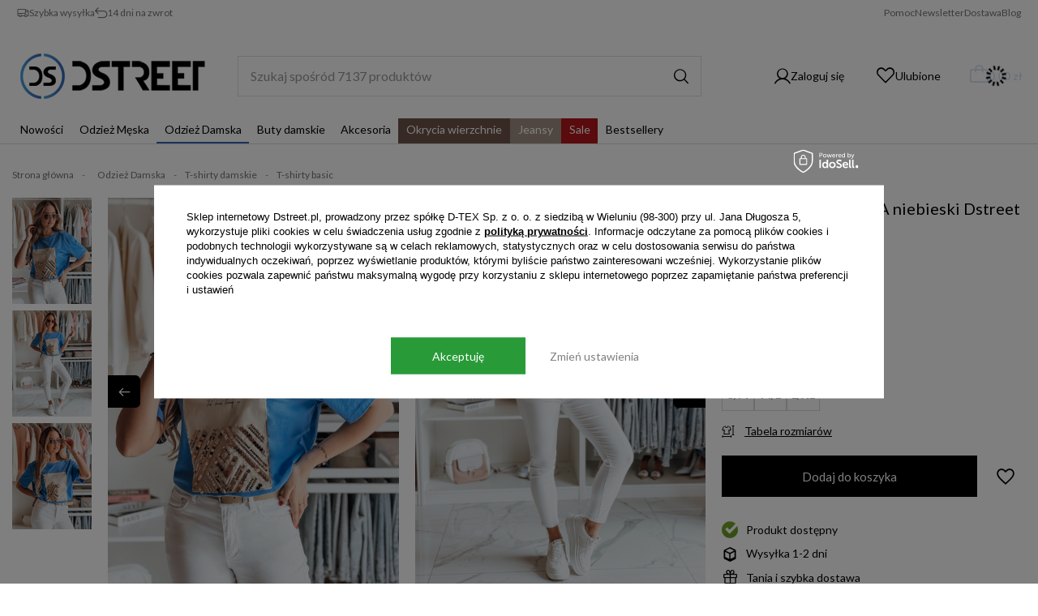

--- FILE ---
content_type: text/html; charset=utf-8
request_url: https://dstreet.pl/product-pol-51911-T-shirt-damski-CENTIA-niebieski-Dstreet-RY2613.html
body_size: 45843
content:
<!DOCTYPE html>
<html lang="pl" class="--vat --gross " ><head><link rel="preload" as="font" type="font/woff2" crossorigin="anonymous" href="https://fonts.gstatic.com/s/lato/v24/S6uyw4BMUTPHjx4wXiWtFCc.woff2"><link rel="preload" as="font" type="font/woff2" crossorigin="anonymous" href="https://fonts.gstatic.com/s/lato/v24/S6uyw4BMUTPHjxAwXiWtFCfQ7A.woff2"><link rel="preload" as="font" type="font/woff2" crossorigin="anonymous" href="https://fonts.gstatic.com/s/lato/v24/S6u9w4BMUTPHh6UVSwiPGQ3q5d0.woff2"><link rel="preload" as="font" type="font/woff2" crossorigin="anonymous" href="https://fonts.gstatic.com/s/lato/v24/S6u9w4BMUTPHh7USSwiPGQ3q5d0.woff2"><link rel="preload" as="font" type="font/woff2" crossorigin="anonymous" href="https://fonts.gstatic.com/s/lato/v24/S6u9w4BMUTPHh6UVSwaPGQ3q5d0N7w.woff2"><link rel="preconnect" href="https://fonts.googleapis.com"><link rel="preconnect" href="https://fonts.gstatic.com" crossorigin="anonymous"><link rel="preload" as="image" fetchpriority="high" href="/hpeciai/a4d77bfa15ee5e4f647090e00a0127f2/pol_pm_T-shirt-damski-CENTIA-niebieski-Dstreet-RY2613-51911_1.jpg"><meta name="viewport" content="initial-scale = 1.0, maximum-scale = 5.0, width=device-width, viewport-fit=cover"><meta http-equiv="Content-Type" content="text/html; charset=utf-8"><meta http-equiv="X-UA-Compatible" content="IE=edge"><title>T-shirt damski CENTIA niebieski Dstreet RY2613 | sklep Dstreet</title><meta name="keywords" content=""><meta name="description" content="T-shirt damski CENTIA niebieski Dstreet RY2613 w sklepie internetowym Dstreet. Zobacz szczegóły produktu i zamów online!"><link rel="icon" href="/gfx/pol/favicon.ico"><meta name="theme-color" content="#3565B3"><meta name="msapplication-navbutton-color" content="#3565B3"><meta name="apple-mobile-web-app-status-bar-style" content="#3565B3"><link rel="stylesheet" type="text/css" href="/gfx/pol/projector_style.css.gzip?r=1768920814"><style>
							#photos_slider[data-skeleton] .photos__link:before {
								padding-top: calc(min((650/488 * 100%), 650px));
							}
							@media (min-width: 979px) {.photos__slider[data-skeleton] .photos__figure:not(.--nav):first-child .photos__link {
								max-height: 650px;
							}}
						</style><script>var app_shop={urls:{prefix:'data="/gfx/'.replace('data="', '')+'pol/',graphql:'/graphql/v1/'},vars:{meta:{viewportContent:'initial-scale = 1.0, maximum-scale = 5.0, width=device-width, viewport-fit=cover'},priceType:'gross',priceTypeVat:true,productDeliveryTimeAndAvailabilityWithBasket:false,geoipCountryCode:'US',fairShopLogo: { enabled: false, image: '/gfx/standards/safe_light.svg'},currency:{id:'PLN',symbol:'zł',country:'pl',format:'###,##0.00',beforeValue:false,space:true,decimalSeparator:',',groupingSeparator:' '},language:{id:'pol',symbol:'pl',name:'Polski'},omnibus:{enabled:true,rebateCodeActivate:false,hidePercentageDiscounts:false,},},txt:{priceTypeText:' brutto',},fn:{},fnrun:{},files:[],graphql:{}};const getCookieByName=(name)=>{const value=`; ${document.cookie}`;const parts = value.split(`; ${name}=`);if(parts.length === 2) return parts.pop().split(';').shift();return false;};if(getCookieByName('freeeshipping_clicked')){document.documentElement.classList.remove('--freeShipping');}if(getCookieByName('rabateCode_clicked')){document.documentElement.classList.remove('--rabateCode');}function hideClosedBars(){const closedBarsArray=JSON.parse(localStorage.getItem('closedBars'))||[];if(closedBarsArray.length){const styleElement=document.createElement('style');styleElement.textContent=`${closedBarsArray.map((el)=>`#${el}`).join(',')}{display:none !important;}`;document.head.appendChild(styleElement);}}hideClosedBars();</script><meta name="robots" content="index,follow"><meta name="rating" content="general"><meta name="Author" content="DSTREET na bazie IdoSell (www.idosell.com/shop).">
<!-- Begin LoginOptions html -->

<style>
#client_new_social .service_item[data-name="service_Apple"]:before, 
#cookie_login_social_more .service_item[data-name="service_Apple"]:before,
.oscop_contact .oscop_login__service[data-service="Apple"]:before {
    display: block;
    height: 2.6rem;
    content: url('/gfx/standards/apple.svg?r=1743165583');
}
.oscop_contact .oscop_login__service[data-service="Apple"]:before {
    height: auto;
    transform: scale(0.8);
}
#client_new_social .service_item[data-name="service_Apple"]:has(img.service_icon):before,
#cookie_login_social_more .service_item[data-name="service_Apple"]:has(img.service_icon):before,
.oscop_contact .oscop_login__service[data-service="Apple"]:has(img.service_icon):before {
    display: none;
}
</style>

<!-- End LoginOptions html -->

<!-- Open Graph -->
<meta property="og:type" content="website"><meta property="og:url" content="https://dstreet.pl/product-pol-51911-T-shirt-damski-CENTIA-niebieski-Dstreet-RY2613.html
"><meta property="og:title" content="T-shirt damski CENTIA niebieski Dstreet RY2613"><meta property="og:description" content="Przykuwający spojrzenia t-shirt CENTIA to element garderoby dla każdej kobiety ceniącej prostotę z odrobiną ekstrawagancji. Nadruk z cekinami delikatnie mieni się przy każdym ruchu. Idealny do parowania z jeansami lub eleganckimi spodniami."><meta property="og:site_name" content="DSTREET"><meta property="og:locale" content="pl_PL"><meta property="og:image" content="https://dstreet.pl/hpeciai/63ab6b4d2fcbf6e0809c4b8b9ac06471/pol_pl_T-shirt-damski-CENTIA-niebieski-Dstreet-RY2613-51911_1.jpg"><meta property="og:image:width" content="488"><meta property="og:image:height" content="650"><link rel="manifest" href="https://dstreet.pl/data/include/pwa/2/manifest.json?t=3"><meta name="apple-mobile-web-app-capable" content="yes"><meta name="apple-mobile-web-app-status-bar-style" content="black"><meta name="apple-mobile-web-app-title" content="Dstreet"><link rel="apple-touch-icon" href="/data/include/pwa/2/icon-128.png"><link rel="apple-touch-startup-image" href="/data/include/pwa/2/logo-512.png" /><meta name="msapplication-TileImage" content="/data/include/pwa/2/icon-144.png"><meta name="msapplication-TileColor" content="#2F3BA2"><meta name="msapplication-starturl" content="/"><script type="application/javascript">var _adblock = true;</script><script async src="/data/include/advertising.js"></script><script type="application/javascript">var statusPWA = {
                online: {
                    txt: "Połączono z internetem",
                    bg: "#5fa341"
                },
                offline: {
                    txt: "Brak połączenia z internetem",
                    bg: "#eb5467"
                }
            }</script><script async type="application/javascript" src="/ajax/js/pwa_online_bar.js?v=1&r=6"></script><script type="application/javascript" src="/ajax/js/webpush_subscription.js?v=1&r=4"></script><script type="application/javascript">WebPushHandler.publicKey = 'BDha9bDlikKIed2zQQH7y6CzumVSPAwFhR5XruzapwM3yao44aPKQUiy8zDcqvu95e7cQy4jEZs6PL/jm9/DkqA=';WebPushHandler.version = '1';WebPushHandler.setPermissionValue();</script><script >
window.dataLayer = window.dataLayer || [];
window.gtag = function gtag() {
dataLayer.push(arguments);
}
gtag('consent', 'default', {
'ad_storage': 'denied',
'analytics_storage': 'denied',
'ad_personalization': 'denied',
'ad_user_data': 'denied',
'wait_for_update': 500
});

gtag('set', 'ads_data_redaction', true);
</script><script id="iaiscript_1" data-requirements="W10=" data-ga4_sel="ga4script">
window.iaiscript_1 = `<${'script'}  class='google_consent_mode_update'>
gtag('consent', 'update', {
'ad_storage': 'granted',
'analytics_storage': 'granted',
'ad_personalization': 'granted',
'ad_user_data': 'granted'
});
</${'script'}>`;
</script>
<!-- End Open Graph -->

<link rel="canonical" href="https://dstreet.pl/product-pol-51911-T-shirt-damski-CENTIA-niebieski-Dstreet-RY2613.html" />

                <!-- Global site tag (gtag.js) -->
                <script  async src="https://www.googletagmanager.com/gtag/js?id=AW-705934870"></script>
                <script >
                    window.dataLayer = window.dataLayer || [];
                    window.gtag = function gtag(){dataLayer.push(arguments);}
                    gtag('js', new Date());
                    
                    gtag('config', 'AW-705934870', {"allow_enhanced_conversions":true});
gtag('config', 'G-KYZTRZJQY8');

                </script>
                            <!-- Google Tag Manager -->
                    <script >(function(w,d,s,l,i){w[l]=w[l]||[];w[l].push({'gtm.start':
                    new Date().getTime(),event:'gtm.js'});var f=d.getElementsByTagName(s)[0],
                    j=d.createElement(s),dl=l!='dataLayer'?'&l='+l:'';j.async=true;j.src=
                    'https://www.googletagmanager.com/gtm.js?id='+i+dl;f.parentNode.insertBefore(j,f);
                    })(window,document,'script','dataLayer','GTM-K8KZSF3');</script>
            <!-- End Google Tag Manager -->
<!-- Begin additional html or js -->


<!--72|2|40-->
<meta name="google-site-verification" content="mDUF-IADYKCPEKdadHFN64HrQT0JstyzaoKgrCcGemk" />
<!--118|2|40| modified: 2023-03-01 14:31:17-->
<meta name="p:domain_verify" content="f2750e40d3e4b0d95f8f15cc604c3727"/>
<!--272|2|88-->
<script>
    if (!Array.prototype.forEach)
    {
        Array.prototype.forEach = function(fun)
        {
            var len = this.length;
            if (typeof fun != "function")
                throw new TypeError();

            var thisp = arguments[1];
            for (var i = 0; i < len; i++)
            {
                if (i in this)
                    fun.call(thisp, this[i], i, this);
            }
        };
    }
    function wph_setCookie(cn, cv) {
        const d = new Date();
        d.setTime(d.getTime() + (1*24*60*60*1000));
        var e = "expires="+ d.toUTCString();
        document.cookie = cn + "=" + cv + ";" + e + ";path=/";
    }
    function wph_getCookie(cn) {
        var n = cn + "=";
        var dc = decodeURIComponent(document.cookie);
        var ca = dc.split(';');
        for(var i = 0; i <ca.length; i++) {
            var c = ca[i];
            while (c.charAt(0) == ' ') {
                c = c.substring(1);
            }
            if (c.indexOf(n) == 0) {
                return c.substring(n.length, c.length);
            }
        }
        return "";
    }
    !function(d,m,e,v,n,t,s){d['WphTrackObject'] = n;
        d[n] = window[n] || function() {(d[n].queue=d[n].queue||[]).push(arguments)},
            d[n].l = 1 * new Date(), t=m.createElement(e), s=m.getElementsByTagName(e)[0],
            t.async=1;t.src=v;s.parentNode.insertBefore(t,s)}(window,document,'script',
        'https://pixel.wp.pl/w/tr.js', 'wph');
    wph('init', '0A9881B-01C-9055', {
        plugin_name: "Idosell",
        plugin_version: "1.0.0"
    });
    function wph_getProduct(idp, fafter)
    {
        var http = new XMLHttpRequest;
        http.open("GET", "/product-pol-"+idp+"?getProductXML=true", true);

        http.overrideMimeType('text/xml');

        http.onreadystatechange = function() {
            if (http.readyState == 4 && http.status == 200) {
                var response = http.responseXML;

                fafter(response);
            }
        }
        http.send();
    }
    if('1' == '1') {
        function wph_AddToCart() {
            var d = document;
            var elB = d.querySelectorAll('form[action="basketchange.php"]:not(#projector_form) [type="submit"]');

            elB.forEach(btn => {
                btn.addEventListener('click', function() {
                    var elHead = this.closest('form');

                    var wMode = elHead.querySelector('[name="mode"]').value;

                    if(wMode == 1) {
                        var wph_id = elHead.querySelector('[name="product"]').value;
                        var wph_num = elHead.querySelector('[name="number"]').value;

                        wph_getProduct(wph_id, (xmlContent) => {
                            var wph_price = xmlContent.getElementsByTagName('price')[0].getAttribute('value');

                            var wph_cat = xmlContent.querySelector('menu_items > item:last-child').getAttribute('name');

                            console.log('Price: '+wph_price + ' ' + wph_cat);

                            wph('track', 'AddToCart', {
                                contents: [{
                                    id: wph_id,
                                    name: xmlContent.querySelector('name'),
                                    price: wph_price,
                                    quantity: wph_num,
                                    category: wph_cat,
                                    in_stock: true
                                }
                                ]
                            });
                        });
                    }
                })
            });
        }
        wph_AddToCart();
    } else {
        var wph_product_quantity = wph_getCookie('wph_quantity');

        if(wph_product_quantity) {
            var wph_product_string = wph_getCookie('wph_product');

            if(wph_product_string) {
                var wph_product = JSON.parse(wph_getCookie('wph_product'));

                wph_product.quantity = wph_product_quantity;

                wph('track', 'AddToCart', {
                    contents: [wph_product]
                });

                wph_setCookie('wph_quantity', '');
            }
        }
    }
</script>
<!--284|2|92| modified: 2026-01-20 09:25:07-->
<script>/*
 * edrone JavaScript Library.
 * https://edrone.me/
 *
 * GPL licenses.
 * https://edrone.me/integration-license/
*/
(function(srcjs) {
    window._edrone = window._edrone || {};
    _edrone.app_id = "667a83255ba1c";
    _edrone.version = "1.1.15";
    _edrone.platform = "iai";
    _edrone.action_type = "other";
    _edrone._old_init = _edrone.init


    fetch(window.location.origin + '/ajax/basket.php')
    .then(function(response) {
        return response.json();
    }).then(function(data) {
        if (data.basket.products.length != 0) {
            localStorage.setItem('iai_basket', JSON.stringify(data));
        }
        if (data.basket.user) {
            _edrone.email = data.basket.user.email ? data.basket.user.email : ''
            _edrone.first_name = data.basket.user.firstname ? data.basket.user.firstname : ''
            _edrone.last_name = data.basket.user.lastname ? data.basket.user.lastname : ''
        }
    });

    var doc = document.createElement('script');
    doc.type = 'text/javascript';
    doc.async = true;
    doc.src = ('https:' == document.location.protocol
        ? 'https:'
        : 'http:') + srcjs;
    var s = document.querySelector("head").getElementsByTagName('script')[0];
    s.parentNode.insertBefore(doc, s);
})("//d3bo67muzbfgtl.cloudfront.net/edrone_2_0.js");

            </script>
<!--279|2|90| modified: 2025-07-01 10:45:03-->
<style>
     #iai_cookie[data-cookie-view="basic"] .iai_cookie__box{
    left: 50% !important;
    top: 50% !important;
    transform: translate(-50%, -50%) !important;
    width: 80vw !important;
    max-width: 900px !important;
    right: unset !important;
    bottom: unset !important;
   }

    #iai_cookie[data-cookie-view="basic"] .iai_cookie__box__wrapper {
        grid-template-columns: 1fr !important;
    }
    
    #iai_cookie[data-cookie-view='basic'] .iai_cookie__tab .iai_cookie__tabContent__summary[data-cookie-view="consents_summary"] {
        display: block !important;
    }
    
    #iai_cookie .iai_cookie__box .iai_cookie__box__wrapper .iai_cookie__consentsActions a.btn.--large.--outline[data-cookie-view-action="consents"] {
        border: none !important;
        order:1;
    }
    
    .iai_cookie[data-cookie-view="basic"] .iai_cookie__consentsActions {
        grid-template-columns: auto auto !important;
        width: auto !important;
    }
    
    .iai_cookie__consentsWrapper .iai_cookie__tab {
        border-top: none !important;
        border-left: none !important;
        border-right: none !important;
        border-bottom: 1px solid #dbdbdb !important;
    }
    
    .iai_cookie__tabName:before {
        left: unset !important;
        right: -27px !important;
    }
    
    .iai_cookie__consentsWrapper .iai_cookie__tab {
        padding-left: 5px !important;
        padding-right: 40px !important;
    }
    
    .iai_cookie__switchWrapper {
        order: -1 !important;
    }
    
    .iai_cookie__switchWrapper .iai_cookie__switch input:checked+.iai_cookie__slider {
        background-color: #289b38 !important;
    }
    
    #iai_cookie .iai_cookie__box .iai_cookie__box__wrapper .iai_cookie__consentsActions .btn.--large.--solid {
        background: #289b38 !important;
        border: 1px solid #289b38 !important;
    }
    
    #iai_cookie .iai_cookie__box .iai_cookie__box__wrapper .iai_cookie__consentsActions .btn.--large.--solid:hover {
        background: #005c38 !important;
        border: 1px solid #005c38 !important;
    }
    
    #iai_cookie .iai_cookie__box .iai_cookie__box__wrapper .iai_cookie__consentsActions .btn.--large.--outline {
        border: none !important;
    }
    
    .iai_cookie__consentsActions_wrapper .iai_cookie__consentsActions {
        width: 100% !important;
        grid-template-columns: 1fr !important;
    }
    #iai_cookie .iai_cookie__box .iai_cookie__box__wrapper .iai_cookie__consentsActions .btn.--large.--outline:hover{
        border:none !important;
    }
    .iai_cookie__tab .iai_cookie__tabName small{
        order: -1;
        color: #289b38;
    }
    #iai_cookie .iai_cookie__box .iai_cookie__box__wrapper .iai_cookie__consentsActions .btn.--large.--solid {
        padding-right: 50px;
        padding-left: 50px;
    }
    #iai_cookie .iai_cookie__box .iai_cookie__box__wrapper .iai_cookie__consentsActions a.btn.--large.--outline[data-cookie-view-action="consents"] {
        color: gray !important;
    }
    .iai_cookie__consentsActions_wrapper {
        justify-content: center;
    }

    </style>
<!--299|2|97| modified: 2024-09-17 09:22:46-->
<!--Source Handler 1.4-->
<script type="text/javascript">
var iCookieLength = 90; //set to cookie length in days of Awin program
var sSourceParameterName = "utm_source"; // set parameter name of your deduplication/channel/source cookie; also let Awin set to append "&yourparametername=aw"
var sCookieName = "_aw_channel";
var _getQueryStringValue = function(sParameterName) {
    var aQueryStringPairs = document.location.search.substring(1).split("&");
    for (var i = 0; i < aQueryStringPairs.length; i++) {
        var aQueryStringParts = aQueryStringPairs[i].split("=");
        if (sParameterName.toLowerCase() == aQueryStringParts[0].toLowerCase()) {
            return aQueryStringParts[1];
        }
    }
};
var _setCookie = function(sCookieName, sCookieContents, iCookieLength) {
    var dCookieExpires = new Date();
    dCookieExpires.setTime(dCookieExpires.getTime() + (iCookieLength * 24 * 60 * 60 * 1000));
    document.cookie = sCookieName + "=" + sCookieContents + "; expires=" + dCookieExpires.toGMTString() + "; SameSite=None; Secure; path=/;";
};
if (_getQueryStringValue(sSourceParameterName)) {
    _setCookie(sCookieName, _getQueryStringValue(sSourceParameterName), iCookieLength);
}
</script>
<!--312|2|96-->
<!--Awin Mastertag-->
<script defer="defer" src="https://www.dwin1.com/102119.js" type="text/javascript"></script>
<!--315|2|104| modified: 2025-07-17 08:24:29-->
 <script>
      dlApi = {
        cmd: []
      };
    </script>
    <script src="https://lib.onet.pl/s.csr/build/dlApi/minit.boot.min.js" async></script>
<!--335|2|109| modified: 2026-01-02 15:42:25-->
<style>
.navbar-nav > li:nth-child(7) .nav-link.--l1{
background-color: #a38f84;
 
}
li.lvl2:nth-child(8) > span:nth-child(1){
background-color: #b3171a;
 
}
li.lvl2:nth-child(8) > span:nth-child(1) > button:nth-child(2) > i:nth-child(1){
  color: white;
}
.navbar-nav > li:nth-child(6) .nav-link.--l1{
background-color: #58392fdc; 
}
 .navbar-nav > li:nth-child(8) .nav-link.--l1 {
/*color: black !important;*/
}
  .navbar-nav > li:nth-child(6) .nav-link.--l1,
  .navbar-nav > li:nth-child(7) .nav-link.--l1,
  .navbar-nav > li:nth-child(8) .nav-link.--l1
 {
   color: #fff !important;

}
@media (max-width: 992px) {
  li.lvl2:nth-child(9) > ul:nth-child(2) > li:nth-child(1) > a:nth-child(2){
    color: black !important;
  }
  .navbar-nav > li:nth-child(6) .nav-link.--l1,
  .navbar-nav > li:nth-child(7) .nav-link.--l1
 {
     color: white !important; 
  }
  li.lvl2:nth-child(9) > span:nth-child(1) > button:nth-child(2){
    color: white !important;
  }
 
  li.lvl2:nth-child(9){
 /*background-color: #ff1a1ad0;*/
  }
  li.lvl2:nth-child(7){
  background-color: #a38f84;  
  }
  li.lvl2:nth-child(6){
  background-color: #58392fdc; 
  }
  
  li.lvl2 > span:nth-child(1) > a:nth-child(1){
    padding-left: 10px 
  }
}

.nav-picture {
img {
border-radius: 50%;
}
}

.aside-nav-picture {
img {
border-radius: 50%;
}
}
.row_opis_kategorii {
display: flex;
flex-wrap: wrap;
margin: 0 !important;
}
</style>
<!--337|2|109| modified: 2025-12-17 09:38:25-->
<style>
.blog__wrapper h2 {
text-transform: none !important;
color: black !important;
font-weight: 900 !important;    
}
.blog-art-all > h3 {
text-transform: none !important;
color: black !important;
}
.blog__wrapper h3 {
color: black !important;
font-size: 2rem;   
font-weight: 900 !important;    
}
.blog__wrapper ul {
margin-left: 25px;
    font-size: 2rem;
    margin-top: 10px;
    margin-bottom: 25px;
li {
padding-bottom: 10px;
}
}

.blog__wrapper ol {
margin-left: 25px;
    font-size: 2rem;
    margin-top: 10px;
    margin-bottom: 25px;
li {
padding-bottom: 10px;
}
}
.blog__wrapper {
.hotspot__name {
display: none !important;
}
}
.blog__wrapper {
display: block;
}
@media (max-width: 768px) {
 .blog__wrapper h2{
    font-size: 3rem !important;       
    }   
.blog__wrapper ul {
font-size: 1.5rem;
li {
padding-bottom: 10px;
}
}
.blog__wrapper ol {
font-size: 1.5rem;
li {
padding-bottom: 10px;
}
}

}
article.article__item > a:nth-child(1) > img:nth-child(1){
  max-height: 350px;
  width: 100%;
}
.blog_new_tab td{
  padding: 10px !important;
  
}
.blog_new_tab span{
   font-size: 16px !important;
}

.blog_new_tab td{
  border: solid grey 1px !important;
  text-align: center;  
}
.opis_komorek_blog_tab span{
  
    font-weight: bold !important;
}
@media (max-width: 768px) {
    .blog_new_tab span{
   font-size: 14px !important;
}
}  
</style>
<!--341|2|109-->
<style>
.product__version-color {
    transform: rotate(180deg);
}
</style>
<!--342|2|109-->
<style>
.longdescription .longdescription__long ul {
list-style: disc;
}
</style>
<!--345|2|109| modified: 2025-12-08 10:50:54-->
<style>

li[data-lvl2-id="8131"] .nav-link-wrapper > a.--l3 {
    font-weight: 800 !important; /* pogrubienie czcionki */
    position: relative; /* potrzebne, żeby ::after dobrze się ustawił */
}

li[data-lvl2-id="8131"] .nav-link-wrapper > a.--l3::after {
    content: "do -70%";
    background-color: brown; /* brązowe tło */
    color: white; /* kontrastowy tekst */
    font-size: 12px;
    font-weight: normal;
    padding: 2px 6px;
    margin-left: 8px;
    border-radius: 3px;
    display: inline-block;
}

#menu_categories2 .cat2-subsubnav a[href="/odziez-damska-wyprzedaz"],
#menu_categories2 .cat2-subnav a[href="/odziez-damska-wyprzedaz"] {
    font-weight: 800 !important; /* pogrubienie czcionki */
    position: relative;
}

#menu_categories2 .cat2-subsubnav a[href="/odziez-damska-wyprzedaz"]::after,
#menu_categories2 .cat2-subnav a[href="/odziez-damska-wyprzedaz"]::after {
    content: "do -70%";
    background-color: brown;
    color: white;
    font-size: 12px;
    font-weight: normal;
    padding: 2px 6px;
    margin-left: 8px;
    border-radius: 3px;
    display: inline-block;
}

/*  -------------------------------------------------------------------------------------------- */
li[data-lvl2-id="8132"] .nav-link-wrapper > a.--l3 {
    font-weight: 800 !important; /* pogrubienie czcionki */
    position: relative; /* potrzebne, żeby ::after dobrze się ustawił */
}

li[data-lvl2-id="8132"] .nav-link-wrapper > a.--l3::after {
    content: "do -78%";
    background-color: brown; /* brązowe tło */
    color: white; /* kontrastowy tekst */
    font-size: 12px;
    font-weight: normal;
    padding: 2px 6px;
    margin-left: 8px;
    border-radius: 3px;
    display: inline-block;
}

#menu_categories2 .cat2-subsubnav a[href="/odziez-meska-wyprzedaz"],
#menu_categories2 .cat2-subnav a[href="/odziez-meska-wyprzedaz"] {
    font-weight: 800 !important; /* pogrubienie czcionki */
    position: relative;
}

#menu_categories2 .cat2-subsubnav a[href="/odziez-meska-wyprzedaz"]::after,
#menu_categories2 .cat2-subnav a[href="/odziez-meska-wyprzedaz"]::after {
    content: "do -78%";
    background-color: brown;
    color: white;
    font-size: 12px;
    font-weight: normal;
    padding: 2px 6px;
    margin-left: 8px;
    border-radius: 3px;
    display: inline-block;
}

/*  -------------------------------------------------------------------------------------------- */
li[data-lvl2-id="12873"] .nav-link-wrapper > a.--l3 {
    font-weight: 800 !important; /* pogrubienie czcionki */
    position: relative; /* potrzebne, żeby ::after dobrze się ustawił */
}

li[data-lvl2-id="12873"] .nav-link-wrapper > a.--l3::after {
    content: "do -75%";
    background-color: brown; /* brązowe tło */
    color: white; /* kontrastowy tekst */
    font-size: 12px;
    font-weight: normal;
    padding: 2px 6px;
    margin-left: 8px;
    border-radius: 3px;
    display: inline-block;
}

#menu_categories2 .cat2-subsubnav a[href="/buty-damskie-wyprzedaz"],
#menu_categories2 .cat2-subnav a[href="/buty-damskie-wyprzedaz"] {
    font-weight: 800 !important; /* pogrubienie czcionki */
    position: relative;
}

#menu_categories2 .cat2-subsubnav a[href="/buty-damskie-wyprzedaz"]::after,
#menu_categories2 .cat2-subnav a[href="/buty-damskie-wyprzedaz"]::after {
    content: "do -75%";
    background-color: brown;
    color: white;
    font-size: 12px;
    font-weight: normal;
    padding: 2px 6px;
    margin-left: 8px;
    border-radius: 3px;
    display: inline-block;
}

/* -------------------------------------------------------------------------------------------- */

li[data-lvl2-id="4980"] .nav-link-wrapper > a.--l3 {
    font-weight: 800 !important; /* pogrubienie czcionki */
    position: relative; /* potrzebne, żeby ::after dobrze się ustawił */
}

li[data-lvl2-id="4980"] .nav-link-wrapper > a.--l3::after {
    content: "HOT";
    background-color: brown; /* brązowe tło */
    color: white; /* kontrastowy tekst */
    font-size: 12px;
    font-weight: normal;
    padding: 2px 6px;
    margin-left: 8px;
    border-radius: 3px;
    display: inline-block;
}

#menu_categories2 .cat2-subsubnav a[href="/kurtki-zimowe-meskie"],
#menu_categories2 .cat2-subnav a[href="/kurtki-zimowe-meskie"] {
    font-weight: 800 !important; /* pogrubienie czcionki */
    position: relative;
}

#menu_categories2 .cat2-subsubnav a[href="/kurtki-zimowe-meskie"]::after,
#menu_categories2 .cat2-subnav a[href="/kurtki-zimowe-meskie"]::after {
    content: "HOT";
    background-color: brown;
    color: white;
    font-size: 12px;
    font-weight: normal;
    padding: 2px 6px;
    margin-left: 8px;
    border-radius: 3px;
    display: inline-block;
}

/* --------------------------------------------------------------------------------------------*/

li[data-lvl2-id="4993"] .nav-link-wrapper > a.--l3 {
    font-weight: 800 !important; /* pogrubienie czcionki */
    position: relative; /* potrzebne, żeby ::after dobrze się ustawił */
}

li[data-lvl2-id="4993"] .nav-link-wrapper > a.--l3::after {
    content: "HOT";
    background-color: brown; /* brązowe tło */
    color: white; /* kontrastowy tekst */
    font-size: 12px;
    font-weight: normal;
    padding: 2px 6px;
    margin-left: 8px;
    border-radius: 3px;
    display: inline-block;
}

.aside .nav-link {
    justify-content: left !important;
}

#menu_categories2 .cat2-subsubnav a[href="/kurtki-meskie-z-kapturem"],
#menu_categories2 .cat2-subnav a[href="/kurtki-meskie-z-kapturem"] {
    font-weight: 800 !important; /* pogrubienie czcionki */
    position: relative;
}

#menu_categories2 .cat2-subsubnav a[href="/kurtki-meskie-z-kapturem"]::after,
#menu_categories2 .cat2-subnav a[href="/kurtki-meskie-z-kapturem"]::after {
    content: "HOT";
    background-color: brown;
    color: white;
    font-size: 12px;
    font-weight: normal;
    padding: 2px 6px;
    margin-left: 8px;
    border-radius: 3px;
    display: inline-block;
}
/* --------------------------------------------------------------------------------------------*/

li[data-lvl2-id="11496"] .nav-link-wrapper > a.--l3 {
    font-weight: 800 !important; /* pogrubienie czcionki */
    position: relative; /* potrzebne, żeby ::after dobrze się ustawił */
}

li[data-lvl2-id="11496"] .nav-link-wrapper > a.--l3::after {
    content: "NEW";
    background-color: #3565b3; /* zielone tło */
    color: white; /* kontrastowy tekst */
    font-size: 12px;
    font-weight: normal;
    padding: 2px 6px;
    margin-left: 8px;
    border-radius: 3px;
    display: inline-block;
}

.aside .nav-link {
    justify-content: left !important;
}

#menu_categories2 .cat2-subsubnav a[href="/trapery-damskie"],
#menu_categories2 .cat2-subnav a[href="/trapery-damskie"] {
    font-weight: 800 !important; /* pogrubienie czcionki */
    position: relative;
}

#menu_categories2 .cat2-subsubnav a[href="/trapery-damskie"]::after,
#menu_categories2 .cat2-subnav a[href="/trapery-damskie"]::after {
    content: "NEW";
    background-color: #3565b3;
    color: white;
    font-size: 12px;
    font-weight: normal;
    padding: 2px 6px;
    margin-left: 8px;
    border-radius: 3px;
    display: inline-block;
}
/* --------------------------------------------------------------------------------------------*/

li[data-lvl2-id="11502"] .nav-link-wrapper > a.--l3 {
    font-weight: 800 !important; /* pogrubienie czcionki */
    position: relative; /* potrzebne, żeby ::after dobrze się ustawił */
}

li[data-lvl2-id="11502"] .nav-link-wrapper > a.--l3::after {
    content: "NEW";
    background-color: #3565b3; /* zielone tło */
    color: white; /* kontrastowy tekst */
    font-size: 12px;
    font-weight: normal;
    padding: 2px 6px;
    margin-left: 8px;
    border-radius: 3px;
    display: inline-block;
}

.aside .nav-link {
    justify-content: left !important;
}

#menu_categories2 .cat2-subsubnav a[href="/buty-zimowe-damskie"],
#menu_categories2 .cat2-subnav a[href="/buty-zimowe-damskie"] {
    font-weight: 800 !important; /* pogrubienie czcionki */
    position: relative;
}

#menu_categories2 .cat2-subsubnav a[href="/buty-zimowe-damskie"]::after,
#menu_categories2 .cat2-subnav a[href="/buty-zimowe-damskie"]::after {
    content: "NEW";
    background-color: #3565b3;
    color: white;
    font-size: 12px;
    font-weight: normal;
    padding: 2px 6px;
    margin-left: 8px;
    border-radius: 3px;
    display: inline-block;
}
/* --------------------------------------------------------------------------------------------*/


li[data-lvl2-id="11495"] .nav-link-wrapper > a.--l3 {
    font-weight: 800 !important; /* pogrubienie czcionki */
    position: relative; /* potrzebne, żeby ::after dobrze się ustawił */
}

li[data-lvl2-id="11495"] .nav-link-wrapper > a.--l3::after {
    content: "HOT";
    background-color: brown; /* brązowe tło */
    color: white; /* kontrastowy tekst */
    font-size: 12px;
    font-weight: normal;
    padding: 2px 6px;
    margin-left: 8px;
    border-radius: 3px;
    display: inline-block;
}

.aside .nav-link {
    justify-content: left !important;
}

#menu_categories2 .cat2-subsubnav a[href="/kowbojki-damskie"],
#menu_categories2 .cat2-subnav a[href="/kowbojki-damskie"] {
    font-weight: 800 !important; /* pogrubienie czcionki */
    position: relative;
}

#menu_categories2 .cat2-subsubnav a[href="/kowbojki-damskie"]::after,
#menu_categories2 .cat2-subnav a[href="/kowbojki-damskie"]::after {
    content: "HOT";
    background-color: brown;
    color: white;
    font-size: 12px;
    font-weight: normal;
    padding: 2px 6px;
    margin-left: 8px;
    border-radius: 3px;
    display: inline-block;
}

/* --------------------------------------------------------------------------------------------*/

li[data-lvl2-id="11494"] .nav-link-wrapper > a.--l3 {
    font-weight: 800 !important; /* pogrubienie czcionki */
    position: relative; /* potrzebne, żeby ::after dobrze się ustawił */
}

li[data-lvl2-id="11494"] .nav-link-wrapper > a.--l3::after {
    content: "HIT";
    background-color: brown; /* brązowe tło */
    color: white; /* kontrastowy tekst */
    font-size: 12px;
    font-weight: normal;
    padding: 2px 6px;
    margin-left: 8px;
    border-radius: 3px;
    display: inline-block;
}

.aside .nav-link {
    justify-content: left !important;
}

#menu_categories2 .cat2-subsubnav a[href="/sniegowce-damskie"],
#menu_categories2 .cat2-subnav a[href="/sniegowce-damskie"] {
    font-weight: 800 !important; /* pogrubienie czcionki */
    position: relative;
}

#menu_categories2 .cat2-subsubnav a[href="/sniegowce-damskie"]::after,
#menu_categories2 .cat2-subnav a[href="/sniegowce-damskie"]::after {
    content: "HIT";
    background-color: brown;
    color: white;
    font-size: 12px;
    font-weight: normal;
    padding: 2px 6px;
    margin-left: 8px;
    border-radius: 3px;
    display: inline-block;
}

/* --------------------------------------------------------------------------------------------*/

li[data-lvl2-id="9824"] .nav-link-wrapper > a.--l3 {
    font-weight: 800 !important; /* pogrubienie czcionki */
    position: relative; /* potrzebne, żeby ::after dobrze się ustawił */
}

li[data-lvl2-id="9824"] .nav-link-wrapper > a.--l3::after {
    content: "HOT";
    background-color: brown; /* brązowe tło */
    color: white; /* kontrastowy tekst */
    font-size: 12px;
    font-weight: normal;
    padding: 2px 6px;
    margin-left: 8px;
    border-radius: 3px;
    display: inline-block;
}

.aside .nav-link {
    justify-content: left !important;
}

#menu_categories2 .cat2-subsubnav a[href="/mokasyny-damskie"],
#menu_categories2 .cat2-subnav a[href="/mokasyny-damskie"] {
    font-weight: 800 !important; /* pogrubienie czcionki */
    position: relative;
}

#menu_categories2 .cat2-subsubnav a[href="/mokasyny-damskie"]::after,
#menu_categories2 .cat2-subnav a[href="/mokasyny-damskie"]::after {
    content: "HOT";
    background-color: brown;
    color: white;
    font-size: 12px;
    font-weight: normal;
    padding: 2px 6px;
    margin-left: 8px;
    border-radius: 3px;
    display: inline-block;
}

/* --------------------------------------------------------------------------------------------*/

li[data-lvl2-id="8853"] .nav-link-wrapper > a.--l3 {
    font-weight: 800 !important; /* pogrubienie czcionki */
    position: relative; /* potrzebne, żeby ::after dobrze się ustawił */
}

li[data-lvl2-id="8853"] .nav-link-wrapper > a.--l3::after {
    content: "HOT";
    background-color: brown; /* brązowe tło */
    color: white; /* kontrastowy tekst */
    font-size: 12px;
    font-weight: normal;
    padding: 2px 6px;
    margin-left: 8px;
    border-radius: 3px;
    display: inline-block;
}


#menu_categories2 .cat2-subsubnav a[href="/baleriny-damskie"],
#menu_categories2 .cat2-subnav a[href="/baleriny-damskie"] {
    font-weight: 800 !important; /* pogrubienie czcionki */
    position: relative;
}

#menu_categories2 .cat2-subsubnav a[href="/baleriny-damskie"]::after,
#menu_categories2 .cat2-subnav a[href="/baleriny-damskie"]::after {
    content: "HOT";
    background-color: brown;
    color: white;
    font-size: 12px;
    font-weight: normal;
    padding: 2px 6px;
    margin-left: 8px;
    border-radius: 3px;
    display: inline-block;
}

/* --------------------------------------------------------------------------------------------*/

li[data-lvl2-id="4943"] .nav-link-wrapper > a.--l3 {
    font-weight: 800 !important; /* pogrubienie czcionki */
    position: relative; /* potrzebne, żeby ::after dobrze się ustawił */
}

li[data-lvl2-id="4943"] .nav-link-wrapper > a.--l3::after {
    content: "HOT";
    background-color: brown; /* brązowe tło */
    color: white; /* kontrastowy tekst */
    font-size: 12px;
    font-weight: normal;
    padding: 2px 6px;
    margin-left: 8px;
    border-radius: 3px;
    display: inline-block;
}


#menu_categories2 .cat2-subsubnav a[href="/plaszcze-meskie"],
#menu_categories2 .cat2-subnav a[href="/plaszcze-meskie"] {
    font-weight: 800 !important; /* pogrubienie czcionki */
    position: relative;
}

#menu_categories2 .cat2-subsubnav a[href="/plaszcze-meskie"]::after,
#menu_categories2 .cat2-subnav a[href="/plaszcze-meskie"]::after {
    content: "HOT";
    background-color: brown;
    color: white;
    font-size: 12px;
    font-weight: normal;
    padding: 2px 6px;
    margin-left: 8px;
    border-radius: 3px;
    display: inline-block;
}

/* --------------------------------------------------------------------------------------------*/

li[data-lvl2-id="5113"] .nav-link-wrapper > a.--l3 {
    font-weight: 800 !important; /* pogrubienie czcionki */
    position: relative; /* potrzebne, żeby ::after dobrze się ustawił */
}

li[data-lvl2-id="5113"] .nav-link-wrapper > a.--l3::after {
    content: "HOT";
    background-color: brown; /* brązowe tło */
    color: white; /* kontrastowy tekst */
    font-size: 12px;
    font-weight: normal;
    padding: 2px 6px;
    margin-left: 8px;
    border-radius: 3px;
    display: inline-block;
}


#menu_categories2 .cat2-subsubnav a[href="/jeansy-meskie"],
#menu_categories2 .cat2-subnav a[href="/jeansy-meskie"] {
    font-weight: 800 !important; /* pogrubienie czcionki */
    position: relative;
}

#menu_categories2 .cat2-subsubnav a[href="/jeansy-meskie"]::after,
#menu_categories2 .cat2-subnav a[href="/jeansy-meskie"]::after {
    content: "HOT";
    background-color: brown;
    color: white;
    font-size: 12px;
    font-weight: normal;
    padding: 2px 6px;
    margin-left: 8px;
    border-radius: 3px;
    display: inline-block;
}

/* --------------------------------------------------------------------------------------------*/

li[data-lvl2-id="5113"] .nav-link-wrapper > a.--l3 {
    font-weight: 800 !important; /* pogrubienie czcionki */
    position: relative; /* potrzebne, żeby ::after dobrze się ustawił */
}

li[data-lvl2-id="5113"] .nav-link-wrapper > a.--l3::after {
    content: "HOT";
    background-color: brown; /* brązowe tło */
    color: white; /* kontrastowy tekst */
    font-size: 12px;
    font-weight: normal;
    padding: 2px 6px;
    margin-left: 8px;
    border-radius: 3px;
    display: inline-block;
}


#menu_categories2 .cat2-subsubnav a[href="/jeansy-meskie"],
#menu_categories2 .cat2-subnav a[href="/jeansy-meskie"] {
    font-weight: 800 !important; /* pogrubienie czcionki */
    position: relative;
}

#menu_categories2 .cat2-subsubnav a[href="/jeansy-meskie"]::after,
#menu_categories2 .cat2-subnav a[href="/jeansy-meskie"]::after {
    content: "HOT";
    background-color: brown;
    color: white;
    font-size: 12px;
    font-weight: normal;
    padding: 2px 6px;
    margin-left: 8px;
    border-radius: 3px;
    display: inline-block;
}

/* --------------------------------------------------------------------------------------------*/

li[data-lvl2-id="9746"] .nav-link-wrapper > a.--l3 {
    font-weight: 800 !important; /* pogrubienie czcionki */
    position: relative; /* potrzebne, żeby ::after dobrze się ustawił */
}

li[data-lvl2-id="9746"] .nav-link-wrapper > a.--l3::after {
    content: "HOT";
    background-color: brown; /* brązowe tło */
    color: white; /* kontrastowy tekst */
    font-size: 12px;
    font-weight: normal;
    padding: 2px 6px;
    margin-left: 8px;
    border-radius: 3px;
    display: inline-block;
}


#menu_categories2 .cat2-subsubnav a[href="/futerka-damskie"],
#menu_categories2 .cat2-subnav a[href="/futerka-damskie"] {
    font-weight: 800 !important; /* pogrubienie czcionki */
    position: relative;
}

#menu_categories2 .cat2-subsubnav a[href="/futerka-damskie"]::after,
#menu_categories2 .cat2-subnav a[href="/futerka-damskie"]::after {
    content: "HOT";
    background-color: brown;
    color: white;
    font-size: 12px;
    font-weight: normal;
    padding: 2px 6px;
    margin-left: 8px;
    border-radius: 3px;
    display: inline-block;
}

/* --------------------------------------------------------------------------------------------*/

li[data-lvl2-id="9745"] .nav-link-wrapper > a.--l3 {
    font-weight: 800 !important; /* pogrubienie czcionki */
    position: relative; /* potrzebne, żeby ::after dobrze się ustawił */
}

li[data-lvl2-id="9745"] .nav-link-wrapper > a.--l3::after {
    content: "HOT";
    background-color: brown; /* brązowe tło */
    color: white; /* kontrastowy tekst */
    font-size: 12px;
    font-weight: normal;
    padding: 2px 6px;
    margin-left: 8px;
    border-radius: 3px;
    display: inline-block;
}


#menu_categories2 .cat2-subsubnav a[href="/kozuszki-damskie"],
#menu_categories2 .cat2-subnav a[href="/kozuszki-damskie"] {
    font-weight: 800 !important; /* pogrubienie czcionki */
    position: relative;
}

#menu_categories2 .cat2-subsubnav a[href="/kozuszki-damskie"]::after,
#menu_categories2 .cat2-subnav a[href="/kozuszki-damskie"]::after {
    content: "HOT";
    background-color: brown;
    color: white;
    font-size: 12px;
    font-weight: normal;
    padding: 2px 6px;
    margin-left: 8px;
    border-radius: 3px;
    display: inline-block;
}

/* --------------------------------------------------------------------------------------------*/

li[data-lvl2-id="5007"] .nav-link-wrapper > a.--l3 {
    font-weight: 800 !important; /* pogrubienie czcionki */
    position: relative; /* potrzebne, żeby ::after dobrze się ustawił */
}

li[data-lvl2-id="5007"] .nav-link-wrapper > a.--l3::after {
    content: "HOT";
    background-color: brown; /* brązowe tło */
    color: white; /* kontrastowy tekst */
    font-size: 12px;
    font-weight: normal;
    padding: 2px 6px;
    margin-left: 8px;
    border-radius: 3px;
    display: inline-block;
}


#menu_categories2 .cat2-subsubnav a[href="/plaszcze-damskie"],
#menu_categories2 .cat2-subnav a[href="/plaszcze-damskie"] {
    font-weight: 800 !important; /* pogrubienie czcionki */
    position: relative;
}

#menu_categories2 .cat2-subsubnav a[href="/plaszcze-damskie"]::after,
#menu_categories2 .cat2-subnav a[href="/plaszcze-damskie"]::after {
    content: "HOT";
    background-color: brown;
    color: white;
    font-size: 12px;
    font-weight: normal;
    padding: 2px 6px;
    margin-left: 8px;
    border-radius: 3px;
    display: inline-block;
}

/* --------------------------------------------------------------------------------------------*/

li[data-lvl2-id="4997"] .nav-link-wrapper > a.--l3 {
    font-weight: 800 !important; /* pogrubienie czcionki */
    position: relative; /* potrzebne, żeby ::after dobrze się ustawił */
}

#menu_categories2 .cat2-subsubnav a[href="/spodnie-damskie"],
#menu_categories2 .cat2-subnav a[href="/spodnie-damskie"] {
    font-weight: 800 !important; /* pogrubienie czcionki */
    position: relative;
}

/* --------------------------------------------------------------------------------------------*/

li[data-lvl2-id="4995"] .nav-link-wrapper > a.--l3 {
    font-weight: 800 !important; /* pogrubienie czcionki */
    position: relative; /* potrzebne, żeby ::after dobrze się ustawił */
}

#menu_categories2 .cat2-subsubnav a[href="/swetry-damskie"],
#menu_categories2 .cat2-subnav a[href="/swetry-damskie"] {
    font-weight: 800 !important; /* pogrubienie czcionki */
    position: relative;
}

/* --------------------------------------------------------------------------------------------*/

li[data-lvl2-id="4998"] .nav-link-wrapper > a.--l3 {
    font-weight: 800 !important; /* pogrubienie czcionki */
    position: relative; /* potrzebne, żeby ::after dobrze się ustawił */
}

#menu_categories2 .cat2-subsubnav a[href="/komplety-dresowe-damskie"],
#menu_categories2 .cat2-subnav a[href="/komplety-dresowe-damskie"] {
    font-weight: 800 !important; /* pogrubienie czcionki */
    position: relative;
}

/* --------------------------------------------------------------------------------------------*/

li[data-lvl2-id="5000"] .nav-link-wrapper > a.--l3 {
    font-weight: 800 !important; /* pogrubienie czcionki */
    position: relative; /* potrzebne, żeby ::after dobrze się ustawił */
}

#menu_categories2 .cat2-subsubnav a[href="/bluzy-damskie"],
#menu_categories2 .cat2-subnav a[href="/bluzy-damskie"] {
    font-weight: 800 !important; /* pogrubienie czcionki */
    position: relative;
}

/* --------------------------------------------------------------------------------------------*/

li[data-lvl2-id="5006"] .nav-link-wrapper > a.--l3 {
    font-weight: 800 !important; /* pogrubienie czcionki */
    position: relative; /* potrzebne, żeby ::after dobrze się ustawił */
}

#menu_categories2 .cat2-subsubnav a[href="/kurtki-damskie"],
#menu_categories2 .cat2-subnav a[href="/kurtki-damskie"] {
    font-weight: 800 !important; /* pogrubienie czcionki */
    position: relative;
}

/* --------------------------------------------------------------------------------------------*/

li[data-lvl2-id="5008"] .nav-link-wrapper > a.--l3 {
    font-weight: 800 !important; /* pogrubienie czcionki */
    position: relative; /* potrzebne, żeby ::after dobrze się ustawił */
}

#menu_categories2 .cat2-subsubnav a[href="/kamizelki-damskie"],
#menu_categories2 .cat2-subnav a[href="/kamizelki-damskie"] {
    font-weight: 800 !important; /* pogrubienie czcionki */
    position: relative;
}

/* --------------------------------------------------------------------------------------------*/

li[data-lvl2-id="5047"] .nav-link-wrapper > a.--l3 {
    font-weight: 800 !important; /* pogrubienie czcionki */
    position: relative; /* potrzebne, żeby ::after dobrze się ustawił */
}

#menu_categories2 .cat2-subsubnav a[href="/jeansy-damskie"],
#menu_categories2 .cat2-subnav a[href="/jeansy-damskie"] {
    font-weight: 800 !important; /* pogrubienie czcionki */
    position: relative;
}

/* --------------------------------------------------------------------------------------------*/

li[data-lvl2-id="4940"] .nav-link-wrapper > a.--l3 {
    font-weight: 800 !important; /* pogrubienie czcionki */
    position: relative; /* potrzebne, żeby ::after dobrze się ustawił */
}

#menu_categories2 .cat2-subsubnav a[href="/kurtki-meskie"],
#menu_categories2 .cat2-subnav a[href="/kurtki-meskie"] {
    font-weight: 800 !important; /* pogrubienie czcionki */
    position: relative;
}

/* --------------------------------------------------------------------------------------------*/

li[data-lvl2-id="4941"] .nav-link-wrapper > a.--l3 {
    font-weight: 800 !important; /* pogrubienie czcionki */
    position: relative; /* potrzebne, żeby ::after dobrze się ustawił */
}

#menu_categories2 .cat2-subsubnav a[href="/kamizelki-meskie"],
#menu_categories2 .cat2-subnav a[href="/kamizelki-meskie"] {
    font-weight: 800 !important; /* pogrubienie czcionki */
    position: relative;
}

/* --------------------------------------------------------------------------------------------*/

li[data-lvl2-id="4942"] .nav-link-wrapper > a.--l3 {
    font-weight: 800 !important; /* pogrubienie czcionki */
    position: relative; /* potrzebne, żeby ::after dobrze się ustawił */
}

#menu_categories2 .cat2-subsubnav a[href="/bluzy-meskie"],
#menu_categories2 .cat2-subnav a[href="/bluzy-meskie"] {
    font-weight: 800 !important; /* pogrubienie czcionki */
    position: relative;
}

/* --------------------------------------------------------------------------------------------*/

li[data-lvl2-id="8764"] .nav-link-wrapper > a.--l3 {
    font-weight: 800 !important; /* pogrubienie czcionki */
    position: relative; /* potrzebne, żeby ::after dobrze się ustawił */
}

#menu_categories2 .cat2-subsubnav a[href="/botki-damskie"],
#menu_categories2 .cat2-subnav a[href="/botki-damskie"] {
    font-weight: 800 !important; /* pogrubienie czcionki */
    position: relative;
}

/* --------------------------------------------------------------------------------------------*/

li[data-lvl2-id="8913"] .nav-link-wrapper > a.--l3 {
    font-weight: 800 !important; /* pogrubienie czcionki */
    position: relative; /* potrzebne, żeby ::after dobrze się ustawił */
}

#menu_categories2 .cat2-subsubnav a[href="/kozaki-damskie"],
#menu_categories2 .cat2-subnav a[href="/kozaki-damskie"] {
    font-weight: 800 !important; /* pogrubienie czcionki */
    position: relative;
}

/* --------------------------------------------------------------------------------------------*/

li[data-lvl2-id="8759"] .nav-link-wrapper > a.--l3 {
    font-weight: 800 !important; /* pogrubienie czcionki */
    position: relative; /* potrzebne, żeby ::after dobrze się ustawił */
}

#menu_categories2 .cat2-subsubnav a[href="/sneakersy-damskie"],
#menu_categories2 .cat2-subnav a[href="/sneakersy-damskie"] {
    font-weight: 800 !important; /* pogrubienie czcionki */
    position: relative;
}


/* --------------------------------------------------------------------------------------------*/

li[data-lvl2-id="4921"] .nav-link-wrapper > a.--l3 {
    font-weight: 800 !important; /* pogrubienie czcionki */
    position: relative; /* potrzebne, żeby ::after dobrze się ustawił */
}

#menu_categories2 .cat2-subsubnav a[href="/komplety-dresowe-meskie"],
#menu_categories2 .cat2-subnav a[href="/komplety-dresowe-meskie"] {
    font-weight: 800 !important; /* pogrubienie czcionki */
    position: relative;
}

/* --------------------------------------------------------------------------------------------*/

li[data-lvl2-id="4932"] .nav-link-wrapper > a.--l3 {
    font-weight: 800 !important; /* pogrubienie czcionki */
    position: relative; /* potrzebne, żeby ::after dobrze się ustawił */
}

#menu_categories2 .cat2-subsubnav a[href="/swetry-meskie"],
#menu_categories2 .cat2-subnav a[href="/swetry-meskie"] {
    font-weight: 800 !important; /* pogrubienie czcionki */
    position: relative;
}

/* --------------------------------------------------------------------------------------------*/

li[data-lvl2-id="4907"] .nav-link-wrapper > a.--l3 {
    font-weight: 800 !important; /* pogrubienie czcionki */
    position: relative; /* potrzebne, żeby ::after dobrze się ustawił */
}

#menu_categories2 .cat2-subsubnav a[href="/koszule-meskie"],
#menu_categories2 .cat2-subnav a[href="/koszule-meskie"] {
    font-weight: 800 !important; /* pogrubienie czcionki */
    position: relative;
}




/* --------------------------------------------------------------------------------------------*/

li[data-lvl2-id="10116"] .nav-link-wrapper > a.--l3 {
    font-weight: 800 !important; /* pogrubienie czcionki */
    position: relative; /* potrzebne, żeby ::after dobrze się ustawił */
}

#menu_categories2 .cat2-subsubnav a[href="/kurtki-zimowe-damskie"],
#menu_categories2 .cat2-subnav a[href="/kurtki-zimowe-damskie"] {
    font-weight: 800 !important; /* pogrubienie czcionki */
    position: relative;
}

/* --------------------------------------------------------------------------------------------*/

li[data-lvl2-id="5014"] .nav-link-wrapper > a.--l3 {
    font-weight: 800 !important; /* pogrubienie czcionki */
    position: relative; /* potrzebne, żeby ::after dobrze się ustawił */
}

#menu_categories2 .cat2-subsubnav a[href="/parki-damskie"],
#menu_categories2 .cat2-subnav a[href="/parki-damskie"] {
    font-weight: 800 !important; /* pogrubienie czcionki */
    position: relative;
}

/* --------------------------------------------------------------------------------------------*/

li[data-lvl2-id="5011"] .nav-link-wrapper > a.--l3 {
    font-weight: 800 !important; /* pogrubienie czcionki */
    position: relative; /* potrzebne, żeby ::after dobrze się ustawił */
}

#menu_categories2 .cat2-subsubnav a[href="/kurtki-skorzane-damskie"],
#menu_categories2 .cat2-subnav a[href="/kurtki-skorzane-damskie"] {
    font-weight: 800 !important; /* pogrubienie czcionki */
    position: relative;
}

/* --------------------------------------------------------------------------------------------*/

li[data-lvl2-id="5012"] .nav-link-wrapper > a.--l3 {
    font-weight: 800 !important; /* pogrubienie czcionki */
    position: relative; /* potrzebne, żeby ::after dobrze się ustawił */
}

#menu_categories2 .cat2-subsubnav a[href="/ramoneski-damskie"],
#menu_categories2 .cat2-subnav a[href="/ramoneski-damskie"] {
    font-weight: 800 !important; /* pogrubienie czcionki */
    position: relative;
}

/* --------------------------------------------------------------------------------------------*/

li[data-lvl2-id="5010"] .nav-link-wrapper > a.--l3 {
    font-weight: 800 !important; /* pogrubienie czcionki */
    position: relative; /* potrzebne, żeby ::after dobrze się ustawił */
}

#menu_categories2 .cat2-subsubnav a[href="/kurtki-przejsciowe-damskie"],
#menu_categories2 .cat2-subnav a[href="/kurtki-przejsciowe-damskie"] {
    font-weight: 800 !important; /* pogrubienie czcionki */
    position: relative;
}

/* --------------------------------------------------------------------------------------------*/

li[data-lvl2-id="8130"] .nav-link-wrapper > a.--l3 {
    font-weight: 800 !important; /* pogrubienie czcionki */
    position: relative; /* potrzebne, żeby ::after dobrze się ustawił */
}

#menu_categories2 .cat2-subsubnav a[href="/wyprzedaz"],
#menu_categories2 .cat2-subnav a[href="/wyprzedaz"] {
    font-weight: 800 !important; /* pogrubienie czcionki */
    position: relative;
}

.navbar-nav > li:nth-child(7) .nav-link.--l1 {
 font-weight: normal !important; /* pogrubienie czcionki */
}

/* --------------------------------------------------------------------------------------------*/

li[data-lvl2-id="11497"] .nav-link-wrapper > a.--l3 {
    font-weight: 800 !important; /* pogrubienie czcionki */
    position: relative; /* potrzebne, żeby ::after dobrze się ustawił */
}

li[data-lvl2-id="11497"] .nav-link-wrapper > a.--l3::after {
    content: "-60%";
    background-color: brown; /* brązowe tło */
    color: white; /* kontrastowy tekst */
    font-size: 12px;
    font-weight: normal;
    padding: 2px 6px;
    margin-left: 8px;
    border-radius: 3px;
    display: inline-block;
}

#menu_categories2 .cat2-subsubnav a[href="/pol_m_Sale_Jesien-zima-11497.html"],
#menu_categories2 .cat2-subnav a[href="/pol_m_Sale_Jesien-zima-11497.html"] {
    font-weight: 800 !important; /* pogrubienie czcionki */
    position: relative;
}

#menu_categories2 .cat2-subsubnav a[href="/pol_m_Sale_Jesien-zima-11497.html"]::after,
#menu_categories2 .cat2-subnav a[href="/pol_m_Sale_Jesien-zima-11497.html"]::after {
    content: "-60%";
    background-color: brown;
    color: white;
    font-size: 12px;
    font-weight: normal;
    padding: 2px 6px;
    margin-left: 8px;
    border-radius: 3px;
    display: inline-block;
}

/* --------------------------------------------------------------------------------------------*/

li[data-lvl2-id="11498"] .nav-link-wrapper > a.--l3 {
    font-weight: 800 !important; /* pogrubienie czcionki */
    position: relative; /* potrzebne, żeby ::after dobrze się ustawił */
}
li[data-lvl2-id="11498"] .nav-link-wrapper > a.--l3::after {
    content: "-80%";
    background-color: brown; /* brązowe tło */
    color: white; /* kontrastowy tekst */
    font-size: 12px;
    font-weight: normal;
    padding: 2px 6px;
    margin-left: 8px;
    border-radius: 3px;
    display: inline-block;
}

#menu_categories2 .cat2-subsubnav a[href="/pol_m_Sale_Wiosna-lato-11498.html"],
#menu_categories2 .cat2-subnav a[href="/pol_m_Sale_Wiosna-lato-11498.html"] {
    font-weight: 800 !important; /* pogrubienie czcionki */
    position: relative;
}

#menu_categories2 .cat2-subsubnav a[href="/pol_m_Sale_Wiosna-lato-11498.html"]::after,
#menu_categories2 .cat2-subnav a[href="/pol_m_Sale_Wiosna-lato-11498.html"]::after {
    content: "-80%";
    background-color: brown;
    color: white;
    font-size: 12px;
    font-weight: normal;
    padding: 2px 6px;
    margin-left: 8px;
    border-radius: 3px;
    display: inline-block;
}

/* --------------------------------------------------------------------------------------------*/



</style>
<!--346|2|111| modified: 2025-09-01 11:59:27-->
<script src="https://analytics.ahrefs.com/analytics.js" data-key="drgeI1NvnUeZrpI10nuCdw" async></script>
<!--347|2|109| modified: 2025-09-04 11:02:58-->
<style>
.label.--bargain.--omnibus {
    display: none !important;
}
.label.--discount {
display: none !important;
}
.label.--bargain {
display: none !important;
}
.label.--promo {
display: none !important;
}
.own-label.label.--668 {
background: #6b7a43 !important;
background-color: #6b7a43 !important;
}
</style>
<!--349|2|109| modified: 2025-09-18 10:29:17-->
<style>
.projector_status__info {
display: none !important;
}
</style>
<!--354|2|109| modified: 2025-10-09 10:07:42-->
<style>
.cop_summary .cop_time {
display: none;
}
</style>
<!--356|2|109| modified: 2025-10-10 11:18:28-->
<style>
.prepaid_buttons {
display: none !important;
}
</style>
<!--360|2|109-->
<style>
.rebate_card_wrap {
display: none;
}
</style>

<!-- End additional html or js -->
                <script>
                if (window.ApplePaySession && window.ApplePaySession.canMakePayments()) {
                    var applePayAvailabilityExpires = new Date();
                    applePayAvailabilityExpires.setTime(applePayAvailabilityExpires.getTime() + 2592000000); //30 days
                    document.cookie = 'applePayAvailability=yes; expires=' + applePayAvailabilityExpires.toUTCString() + '; path=/;secure;'
                    var scriptAppleJs = document.createElement('script');
                    scriptAppleJs.src = "/ajax/js/apple.js?v=3";
                    if (document.readyState === "interactive" || document.readyState === "complete") {
                          document.body.append(scriptAppleJs);
                    } else {
                        document.addEventListener("DOMContentLoaded", () => {
                            document.body.append(scriptAppleJs);
                        });  
                    }
                } else {
                    document.cookie = 'applePayAvailability=no; path=/;secure;'
                }
                </script>
                <script>
            var paypalScriptLoaded = null;
            var paypalScript = null;
            
            async function attachPaypalJs() {
                return new Promise((resolve, reject) => {
                    if (!paypalScript) {
                        paypalScript = document.createElement('script');
                        paypalScript.async = true;
                        paypalScript.setAttribute('data-namespace', "paypal_sdk");
                        paypalScript.setAttribute('data-partner-attribution-id', "IAIspzoo_Cart_PPCP");
                        paypalScript.addEventListener("load", () => {
                        paypalScriptLoaded = true;
                            resolve({status: true});
                        });
                        paypalScript.addEventListener("error", () => {
                            paypalScriptLoaded = true;
                            reject({status: false});
                         });
                        paypalScript.src = "https://www.paypal.com/sdk/js?client-id=AbxR9vIwE1hWdKtGu0gOkvPK2YRoyC9ulUhezbCUWnrjF8bjfwV-lfP2Rze7Bo8jiHIaC0KuaL64tlkD&components=buttons,funding-eligibility&currency=PLN&merchant-id=JAJTM4CWEKU5S&locale=pl_PL";
                        if (document.readyState === "interactive" || document.readyState === "complete") {
                            document.body.append(paypalScript);
                        } else {
                            document.addEventListener("DOMContentLoaded", () => {
                                document.body.append(paypalScript);
                            });  
                        }                                              
                    } else {
                        if (paypalScriptLoaded) {
                            resolve({status: true});
                        } else {
                            paypalScript.addEventListener("load", () => {
                                paypalScriptLoaded = true;
                                resolve({status: true});                            
                            });
                            paypalScript.addEventListener("error", () => {
                                paypalScriptLoaded = true;
                                reject({status: false});
                            });
                        }
                    }
                });
            }
            </script>
                <script>
                attachPaypalJs().then(() => {
                    let paypalEligiblePayments = [];
                    let payPalAvailabilityExpires = new Date();
                    payPalAvailabilityExpires.setTime(payPalAvailabilityExpires.getTime() + 86400000); //1 day
                    if (typeof(paypal_sdk) != "undefined") {
                        for (x in paypal_sdk.FUNDING) {
                            var buttonTmp = paypal_sdk.Buttons({
                                fundingSource: x.toLowerCase()
                            });
                            if (buttonTmp.isEligible()) {
                                paypalEligiblePayments.push(x);
                            }
                        }
                    }
                    if (paypalEligiblePayments.length > 0) {
                        document.cookie = 'payPalAvailability_PLN=' + paypalEligiblePayments.join(",") + '; expires=' + payPalAvailabilityExpires.toUTCString() + '; path=/; secure';
                        document.cookie = 'paypalMerchant=JAJTM4CWEKU5S; expires=' + payPalAvailabilityExpires.toUTCString() + '; path=/; secure';
                    } else {
                        document.cookie = 'payPalAvailability_PLN=-1; expires=' + payPalAvailabilityExpires.toUTCString() + '; path=/; secure';
                    }
                });
                </script><script src="/data/gzipFile/expressCheckout.js.gz"></script></head><body>
<!-- Begin additional html or js -->


<!--152|2|58| modified: 2024-04-09 09:03:08-->
<script>var snippetsArray = [];</script>
<!--291|2|94| modified: 2024-07-23 08:14:47-->
<script>(function (i) {
  var j = document.createElement('script');
  j.src = 'https://cdn.allekurier.pl/mail-box/banner.js?hid=' + i;
  j.async = true; j.referrerPolicy = 'no-referrer-when-downgrade';
  document.body.appendChild(j);
})('b6629247-2104-4d64-ac30-8ec1465cb1a5');</script>

<!-- End additional html or js -->
<div id="container" class="projector_page container max-width-1200"><header class=" commercial_banner"><script class="ajaxLoad">app_shop.vars.vat_registered="true";app_shop.vars.currency_format="###,##0.00";app_shop.vars.currency_before_value=false;app_shop.vars.currency_space=true;app_shop.vars.symbol="zł";app_shop.vars.id="PLN";app_shop.vars.baseurl="http://dstreet.pl/";app_shop.vars.sslurl="https://dstreet.pl/";app_shop.vars.curr_url="%2Fproduct-pol-51911-T-shirt-damski-CENTIA-niebieski-Dstreet-RY2613.html";var currency_decimal_separator=',';var currency_grouping_separator=' ';app_shop.vars.blacklist_extension=["exe","com","swf","js","php"];app_shop.vars.blacklist_mime=["application/javascript","application/octet-stream","message/http","text/javascript","application/x-deb","application/x-javascript","application/x-shockwave-flash","application/x-msdownload"];app_shop.urls.contact="/contact-pol.html";</script><div id="viewType" style="display:none"></div><div class="bars_top bars"><div class="bars__item" id="bar88" style="--background-color:#ffffff;--border-color:#ffffff;--font-color:#757575;"><div class="bars__wrapper"><div class="bars__content"> <div class="tbar">
  <div class="tbar-left">
    <div class="tbar-item --fast-delivery">
      <p class="tbar-item__title">Szybka wysyłka</p>
    </div>
    <div class="tbar-item --return">
      <p class="tbar-item__title">14 dni na zwrot</p>
    </div>
  </div>
  <div class="tbar-right">
    <div class="tbar-item --help">
      <a class="tbar-item__title" href="banner_pomoc-ccms-pol-163.html" rel="nofollow">Pomoc</a>
    </div>
    <div class="tbar-item --newsletter">
      <a class="tbar-item__title" href="/newsletter.php" rel="nofollow">Newsletter</a>
    </div>
    <div class="tbar-item --delivery">
      <a class="tbar-item__title" href="/pol-delivery.html" rel="nofollow">Dostawa</a>
    </div>
    <div class="tbar-item --blog">
      <a class="tbar-item__title" href="/blog-pol.phtml" title="Blog">Blog</a>
    </div>
  </div>
</div>
</div></div></div></div><script>document.documentElement.style.setProperty('--bars-height',`${document.querySelector('.bars_top').offsetHeight}px`);</script><div id="logo" class="d-flex align-items-center"><a href="/" target="_self" aria-label="Logo sklepu"><img src="/data/gfx/mask/pol/logo_2_big.png" alt="dstreet.pl" width="228" height="56"></a></div><form action="https://dstreet.pl/search.php" method="get" id="menu_search" class="menu_search"><a href="#showSearchForm" class="menu_search__mobile" aria-label="Szukaj"></a><div class="menu_search__block"><div class="menu_search__item --input"><input class="menu_search__input" type="text" name="text" autocomplete="off" autofocus="autofocus" placeholder="Szukaj spośród 7137 produktów" aria-label="Wpisz czego szukasz"><button class="menu_search__submit" type="submit" aria-label="Szukaj"></button></div><div class="menu_search__item --results search_result"></div></div></form><div id="menu_settings" class="align-items-center justify-content-center justify-content-lg-end"><div class="open_trigger d-none"><span class="d-none d-md-inline-block flag_txt">zł</span><div class="menu_settings_wrapper d-md-none"><div class="menu_settings_inline"><div class="menu_settings_header">
								Język i waluta: 
							</div><div class="menu_settings_content"><span class="menu_settings_flag flag flag_pol"></span><strong class="menu_settings_value"><span class="menu_settings_language">pl</span><span> | </span><span class="menu_settings_currency">zł</span></strong></div></div><div class="menu_settings_inline"><div class="menu_settings_header">
								Dostawa do: 
							</div><div class="menu_settings_content"><strong class="menu_settings_value">Polska</strong></div></div></div><i class="icon-angle-down d-none d-md-inline-block"></i></div><form action="https://dstreet.pl/settings.php" method="post"><ul><li><div class="form-group"><label for="menu_settings_curr">Waluta</label><div class="select-after"><select class="form-control" name="curr" id="menu_settings_curr"><option value="PLN" selected>zł</option><option value="EUR">€ (1 zł = 0.2352€)
															</option></select></div></div><div class="form-group"><label for="menu_settings_country">Dostawa do</label><div class="select-after"><select class="form-control" name="country" id="menu_settings_country"><option value="1143020016">Austria</option><option value="1143020022">Belgia</option><option value="1143020033">Bułgaria</option><option value="1143020041">Czechy</option><option value="1143020042">Dania</option><option value="1143020051">Estonia</option><option value="1143020056">Finlandia</option><option value="1143020057">Francja</option><option value="1143020062">Grecja</option><option value="1143020075">Hiszpania</option><option value="1143020076">Holandia</option><option value="1143020083">Irlandia</option><option value="1143020116">Litwa</option><option value="1143020118">Łotwa</option><option value="1143020117">Luksembourg</option><option value="1143020143">Niemcy</option><option selected value="1143020003">Polska</option><option value="1143020163">Portugalia</option><option value="1143020169">Rumunia</option><option value="1143020182">Słowacja</option><option value="1143020183">Słowenia</option><option value="1143020193">Szwecja</option><option value="1143020217">Węgry</option><option value="1143020220">Włochy</option></select></div></div></li><li class="buttons"><button class="btn --solid --large" type="submit">
								Zastosuj zmiany
							</button></li></ul></form><div id="menu_additional"><a class="account_link" rel="nofollow" href="https://dstreet.pl/login.php">Zaloguj się</a><div class="shopping_list_top" data-empty="true"><a href="https://dstreet.pl/pl/shoppinglist/" class="wishlist_link slt_link --empty" rel="nofollow" aria-label="Ulubione"><span>Ulubione<span aria-hidden="true" class="shoping_list_top-count badge badge-info">0</span></span></a><div class="slt_lists"><ul class="slt_lists__nav"><li class="slt_lists__nav_item" data-list_skeleton="true" data-list_id="true" data-shared="true"><a class="slt_lists__nav_link" data-list_href="true"><span class="slt_lists__nav_name" data-list_name="true"></span><span class="slt_lists__count" data-list_count="true">0</span></a></li><li class="slt_lists__nav_item --empty"><a class="slt_lists__nav_link --empty" rel="nofollow" href="https://dstreet.pl/pl/shoppinglist/"><span class="slt_lists__nav_name" data-list_name="true">Lista zakupowa</span><span class="slt_lists__count" data-list_count="true">0</span></a></li></ul></div></div></div></div><div class="shopping_list_top_mobile" data-empty="true"><a href="https://dstreet.pl/pl/shoppinglist/" class="sltm_link --empty" rel="nofollow"><span aria-hidden="true" class="shoping_list_top-count-mobile badge badge-info">0</span></a></div><div id="menu_basket" class="topBasket --skeleton"><a href="/basketedit.php" class="topBasket__sub" rel="nofollow" aria-label="
					Wartość koszyka: 0,00 zł"><span class="badge badge-info" aria-hidden="true"></span><strong class="topBasket__price">0,00 zł</strong></a><div class="topBasket__details --products" style="display: none;"><div class="topBasket__block --labels"><label class="topBasket__item --name">Produkt</label><label class="topBasket__item --sum">Ilość</label><label class="topBasket__item --prices">Cena</label></div><div class="topBasket__block --products"></div><div class="topBasket__block --oneclick topBasket_oneclick" data-lang="pol"><div class="topBasket_oneclick__label"><span class="topBasket_oneclick__text --fast">Szybkie zakupy <strong>1-Click</strong></span><span class="topBasket_oneclick__text --registration"> (bez rejestracji)</span></div><div class="topBasket_oneclick__items"><span class="topBasket_oneclick__item --paypal" title="PayPal"><img class="topBasket_oneclick__icon" src="/panel/gfx/payment_forms/236.png" alt="PayPal"></span></div></div></div><div class="topBasket__details --shipping" style="display: none;"><span class="topBasket__name">Koszt dostawy od</span><span id="shipppingCost"></span></div><script>
						app_shop.vars.cache_html = true;
					</script></div><nav id="menu_categories" class="wide" aria-label="Kategorie główne"><button type="button" class="navbar-toggler" aria-label="Menu"><i class="icon-reorder"></i></button><div class="navbar-collapse" id="menu_navbar"><ul class="navbar-nav mx-md-n3"><li class="nav-item lvl2" data-id="792"><span class="nav-link-wrapper"><a  href="/Nowosci-snewproducts-pol.html" target="_self" title="Nowości" class="nav-link --l1" >Nowości</a></span></li><li class="nav-item lvl2" data-id="809"><span class="nav-link-wrapper"><a  href="/pol_m_Odziez-Meska-809.html" target="_self" title="Odzież Męska" class="nav-link --l1" >Odzież Męska</a><button type="button" class="nav-item__nextLink"><i class="icon-angle-right"></i></button><button class="nav-link-expand" type="button" aria-label="Odzież Męska, Menu"></button></span><ul class="navbar-subnav" data-subnav-items-gfx="true"><li class="nav-header"><a href="#backLink" class="nav-header__backLink"><i class="icon-angle-left"></i></a><a  href="/pol_m_Odziez-Meska-809.html" target="_self" title="Odzież Męska" class="nav-link --l1" >Odzież Męska</a></li><div class="subnav-gfx"><li class="nav-item" data-lvl2-id="4940"><span class="nav-link-wrapper"><a  href="/kurtki-meskie" target="_self" title="Kurtki męskie" class="nav-link --l2 nav-gfx" ><picture class="nav-picture --main --lvl2"><img alt="Kurtki męskie" title="Kurtki męskie" src="/data/gfx/pol/navigation/2_1_i_4940.jpg" loading="lazy"></picture><span class="gfx_lvl_2">Kurtki męskie</span></a><button type="button" class="nav-item__nextLink"><i class="icon-angle-right"></i></button><button class="nav-link-expand" type="button" aria-label="Kurtki męskie, Menu"></button></span></li><li class="nav-item" data-lvl2-id="4941"><span class="nav-link-wrapper"><a  href="/kamizelki-meskie" target="_self" title="Kamizelki męskie" class="nav-link --l2 nav-gfx" ><picture class="nav-picture --main --lvl2"><img alt="Kamizelki męskie" title="Kamizelki męskie" src="/data/gfx/pol/navigation/2_1_i_4941.jpg" loading="lazy"></picture><span class="gfx_lvl_2">Kamizelki męskie</span></a><button type="button" class="nav-item__nextLink"><i class="icon-angle-right"></i></button><button class="nav-link-expand" type="button" aria-label="Kamizelki męskie, Menu"></button></span></li><li class="nav-item" data-lvl2-id="4942"><span class="nav-link-wrapper"><a  href="/bluzy-meskie" target="_self" title="Bluzy męskie" class="nav-link --l2 nav-gfx" ><picture class="nav-picture --main --lvl2"><img alt="Bluzy męskie" title="Bluzy męskie" src="/data/gfx/pol/navigation/2_1_i_4942.jpg" loading="lazy"></picture><span class="gfx_lvl_2">Bluzy męskie</span></a><button type="button" class="nav-item__nextLink"><i class="icon-angle-right"></i></button><button class="nav-link-expand" type="button" aria-label="Bluzy męskie, Menu"></button></span></li></div><div class="subnav-items-wrapper"><li class="nav-item" data-lvl2-id="4943"><span class="nav-link-wrapper"><a  href="/plaszcze-meskie" target="_self" title="Płaszcze męskie" class="nav-link --l3" >Płaszcze męskie</a><button type="button" class="nav-item__nextLink"><i class="icon-angle-right"></i></button></span></li><li class="nav-item empty" data-lvl2-id="5113"><span class="nav-link-wrapper"><a  href="/jeansy-meskie" target="_self" title="Jeansy męskie" class="nav-link --l3" >Jeansy męskie</a></span></li><li class="nav-item empty" data-lvl2-id="4921"><span class="nav-link-wrapper"><a  href="/komplety-dresowe-meskie" target="_self" title="Komplety dresowe męskie" class="nav-link --l3" >Komplety dresowe męskie</a></span></li><li class="nav-item" data-lvl2-id="4932"><span class="nav-link-wrapper"><a  href="/swetry-meskie" target="_self" title="Swetry męskie" class="nav-link --l3" >Swetry męskie</a><button type="button" class="nav-item__nextLink"><i class="icon-angle-right"></i></button></span></li><li class="nav-item" data-lvl2-id="4907"><span class="nav-link-wrapper"><a  href="/koszule-meskie" target="_self" title="Koszule męskie" class="nav-link --l3" >Koszule męskie</a><button type="button" class="nav-item__nextLink"><i class="icon-angle-right"></i></button></span></li><li class="nav-item" data-lvl2-id="834"><span class="nav-link-wrapper"><a  href="/marynarki-meskie" target="_self" title="Marynarki męskie" class="nav-link --l3" >Marynarki męskie</a><button type="button" class="nav-item__nextLink"><i class="icon-angle-right"></i></button></span></li><li class="nav-item" data-lvl2-id="5112"><span class="nav-link-wrapper"><a  href="/spodnie-meskie" target="_self" title="Spodnie męskie" class="nav-link --l3" >Spodnie męskie</a><button type="button" class="nav-item__nextLink"><i class="icon-angle-right"></i></button></span></li><li class="nav-item" data-lvl2-id="4944"><span class="nav-link-wrapper"><a  href="/koszulki-meskie" target="_self" title="Koszulki męskie" class="nav-link --l3" >Koszulki męskie</a><button type="button" class="nav-item__nextLink"><i class="icon-angle-right"></i></button></span></li><li class="nav-item" data-lvl2-id="4922"><span class="nav-link-wrapper"><a  href="/spodenki-meskie" target="_self" title="Spodenki męskie" class="nav-link --l3" >Spodenki męskie</a><button type="button" class="nav-item__nextLink"><i class="icon-angle-right"></i></button></span></li></div></ul></li><li class="nav-item nav-open lvl2" data-id="581"><span class="nav-link-wrapper"><a  href="/pol_m_Odziez-Damska-581.html" target="_self" title="Odzież Damska" class="nav-link --l1 active" >Odzież Damska</a><button type="button" class="nav-item__nextLink"><i class="icon-angle-right"></i></button><button class="nav-link-expand" type="button" aria-label="Odzież Damska, Menu"></button></span><ul class="navbar-subnav" data-subnav-items-gfx="true"><li class="nav-header"><a href="#backLink" class="nav-header__backLink"><i class="icon-angle-left"></i></a><a  href="/pol_m_Odziez-Damska-581.html" target="_self" title="Odzież Damska" class="nav-link --l1 active" >Odzież Damska</a></li><div class="subnav-gfx"><li class="nav-item" data-lvl2-id="5006"><span class="nav-link-wrapper"><a  href="/kurtki-damskie" target="_self" title="Kurtki damskie" class="nav-link --l2 nav-gfx" ><picture class="nav-picture --main --lvl2"><img alt="Kurtki damskie" title="Kurtki damskie" src="/data/gfx/pol/navigation/2_1_i_5006.jpg" loading="lazy"></picture><span class="gfx_lvl_2">Kurtki damskie</span></a><button type="button" class="nav-item__nextLink"><i class="icon-angle-right"></i></button><button class="nav-link-expand" type="button" aria-label="Kurtki damskie, Menu"></button></span></li><li class="nav-item" data-lvl2-id="5008"><span class="nav-link-wrapper"><a  href="/kamizelki-damskie" target="_self" title="Kamizelki damskie" class="nav-link --l2 nav-gfx" ><picture class="nav-picture --main --lvl2"><img alt="Kamizelki damskie" title="Kamizelki damskie" src="/data/gfx/pol/navigation/2_1_i_5008.jpg" loading="lazy"></picture><span class="gfx_lvl_2">Kamizelki damskie</span></a><button type="button" class="nav-item__nextLink"><i class="icon-angle-right"></i></button><button class="nav-link-expand" type="button" aria-label="Kamizelki damskie, Menu"></button></span></li><li class="nav-item" data-lvl2-id="5047"><span class="nav-link-wrapper"><a  href="/jeansy-damskie" target="_self" title="Jeansy damskie" class="nav-link --l2 nav-gfx" ><picture class="nav-picture --main --lvl2"><img alt="Jeansy damskie" title="Jeansy damskie" src="/data/gfx/pol/navigation/2_1_i_5047.jpg" loading="lazy"></picture><span class="gfx_lvl_2">Jeansy damskie</span></a><button type="button" class="nav-item__nextLink"><i class="icon-angle-right"></i></button><button class="nav-link-expand" type="button" aria-label="Jeansy damskie, Menu"></button></span></li></div><div class="subnav-items-wrapper"><li class="nav-item" data-lvl2-id="5007"><span class="nav-link-wrapper"><a  href="/plaszcze-damskie" target="_self" title="Płaszcze damskie" class="nav-link --l3" >Płaszcze damskie</a><button type="button" class="nav-item__nextLink"><i class="icon-angle-right"></i></button></span></li><li class="nav-item empty" data-lvl2-id="9745"><span class="nav-link-wrapper"><a  href="/kozuszki-damskie" target="_self" title="Kożuszki damskie" class="nav-link --l3" >Kożuszki damskie</a></span></li><li class="nav-item empty" data-lvl2-id="9746"><span class="nav-link-wrapper"><a  href="/futerka-damskie" target="_self" title="Futerka damskie" class="nav-link --l3" >Futerka damskie</a></span></li><li class="nav-item" data-lvl2-id="4995"><span class="nav-link-wrapper"><a  href="/swetry-damskie" target="_self" title="Swetry damskie" class="nav-link --l3" >Swetry damskie</a><button type="button" class="nav-item__nextLink"><i class="icon-angle-right"></i></button></span></li><li class="nav-item empty" data-lvl2-id="4998"><span class="nav-link-wrapper"><a  href="/komplety-dresowe-damskie" target="_self" title="Komplety dresowe damskie" class="nav-link --l3" >Komplety dresowe damskie</a></span></li><li class="nav-item" data-lvl2-id="5000"><span class="nav-link-wrapper"><a  href="/bluzy-damskie" target="_self" title="Bluzy damskie" class="nav-link --l3" >Bluzy damskie</a><button type="button" class="nav-item__nextLink"><i class="icon-angle-right"></i></button></span></li><li class="nav-item" data-lvl2-id="4997"><span class="nav-link-wrapper"><a  href="/spodnie-damskie" target="_self" title="Spodnie damskie" class="nav-link --l3" >Spodnie damskie</a><button type="button" class="nav-item__nextLink"><i class="icon-angle-right"></i></button></span></li><li class="nav-item" data-lvl2-id="5001"><span class="nav-link-wrapper"><a  href="/bluzki-damskie" target="_self" title="Bluzki damskie" class="nav-link --l3" >Bluzki damskie</a><button type="button" class="nav-item__nextLink"><i class="icon-angle-right"></i></button></span></li><li class="nav-item" data-lvl2-id="4999"><span class="nav-link-wrapper"><a  href="/sukienki" target="_self" title="Sukienki" class="nav-link --l3" >Sukienki</a><button type="button" class="nav-item__nextLink"><i class="icon-angle-right"></i></button></span></li><li class="nav-item" data-lvl2-id="5132"><span class="nav-link-wrapper"><a  href="/spodnice-damskie" target="_self" title="Spódnice" class="nav-link --l3" >Spódnice</a><button type="button" class="nav-item__nextLink"><i class="icon-angle-right"></i></button></span></li><li class="nav-item empty" data-lvl2-id="5127"><span class="nav-link-wrapper"><a  href="/marynarki-damskie" target="_self" title="Marynarki damskie" class="nav-link --l3" >Marynarki damskie</a></span></li><li class="nav-item" data-lvl2-id="5002"><span class="nav-link-wrapper"><a  href="/koszule-damskie" target="_self" title="Koszule damskie" class="nav-link --l3" >Koszule damskie</a><button type="button" class="nav-item__nextLink"><i class="icon-angle-right"></i></button></span></li><li class="nav-item nav-open" data-lvl2-id="5005" data-lvl2-active="true"><span class="nav-link-wrapper"><a  href="/t-shirty-damskie" target="_self" title="T-shirty damskie" class="nav-link --l3 active" >T-shirty damskie</a><button type="button" class="nav-item__nextLink"><i class="icon-angle-right"></i></button></span></li><li class="nav-item" data-lvl2-id="5003"><span class="nav-link-wrapper"><a  href="/spodenki-damskie" target="_self" title="Spodenki damskie" class="nav-link --l3" >Spodenki damskie</a><button type="button" class="nav-item__nextLink"><i class="icon-angle-right"></i></button></span></li><li class="nav-item empty" data-lvl2-id="5126"><span class="nav-link-wrapper"><a  href="/body-damskie" target="_self" title="Body damskie" class="nav-link --l3" >Body damskie</a></span></li><li class="nav-item empty" data-lvl2-id="5144"><span class="nav-link-wrapper"><a  href="/komplety-damskie" target="_self" title="Komplety damskie" class="nav-link --l3" >Komplety damskie</a></span></li><li class="nav-item" data-lvl2-id="5004"><span class="nav-link-wrapper"><a  href="/kombinezony-damskie" target="_self" title="Kombinezony damskie" class="nav-link --l3" >Kombinezony damskie</a><button type="button" class="nav-item__nextLink"><i class="icon-angle-right"></i></button></span></li><li class="nav-item empty" data-lvl2-id="12874"><span class="nav-link-wrapper"><a  href="/rajstopy-damskie" target="_self" title="Rajstopy damskie" class="nav-link --l3" >Rajstopy damskie</a></span></li></div></ul></li><li class="nav-item lvl2" data-id="8757"><span class="nav-link-wrapper"><a  href="/buty-damskie" target="_self" title="Buty damskie" class="nav-link --l1" >Buty damskie</a><button type="button" class="nav-item__nextLink"><i class="icon-angle-right"></i></button><button class="nav-link-expand" type="button" aria-label="Buty damskie, Menu"></button></span><ul class="navbar-subnav" data-subnav-items-gfx="true"><li class="nav-header"><a href="#backLink" class="nav-header__backLink"><i class="icon-angle-left"></i></a><a  href="/buty-damskie" target="_self" title="Buty damskie" class="nav-link --l1" >Buty damskie</a></li><div class="subnav-gfx"><li class="nav-item" data-lvl2-id="8764"><span class="nav-link-wrapper"><a  href="/botki-damskie" target="_self" title="Botki" class="nav-link --l2 nav-gfx" ><picture class="nav-picture --main --lvl2"><img alt="Botki" title="Botki" src="/data/gfx/pol/navigation/2_1_i_8764.jpg" loading="lazy"></picture><span class="gfx_lvl_2">Botki</span></a></span></li><li class="nav-item" data-lvl2-id="8913"><span class="nav-link-wrapper"><a  href="/kozaki-damskie" target="_self" title="Kozaki" class="nav-link --l2 nav-gfx" ><picture class="nav-picture --main --lvl2"><img alt="Kozaki" title="Kozaki" src="/data/gfx/pol/navigation/2_1_i_8913.jpg" loading="lazy"></picture><span class="gfx_lvl_2">Kozaki</span></a></span></li><li class="nav-item" data-lvl2-id="8759"><span class="nav-link-wrapper"><a  href="/sneakersy-damskie" target="_self" title="Sneakersy" class="nav-link --l2 nav-gfx" ><picture class="nav-picture --main --lvl2"><img alt="Sneakersy" title="Sneakersy" src="/data/gfx/pol/navigation/2_1_i_8759.jpg" loading="lazy"></picture><span class="gfx_lvl_2">Sneakersy</span></a></span></li></div><div class="subnav-items-wrapper"><li class="nav-item empty" data-lvl2-id="11502"><span class="nav-link-wrapper"><a  href="/buty-zimowe-damskie" target="_self" title="Buty zimowe" class="nav-link --l3" >Buty zimowe</a></span></li><li class="nav-item empty" data-lvl2-id="9824"><span class="nav-link-wrapper"><a  href="/mokasyny-damskie" target="_self" title="Mokasyny" class="nav-link --l3" >Mokasyny</a></span></li><li class="nav-item empty" data-lvl2-id="8853"><span class="nav-link-wrapper"><a  href="/baleriny-damskie" target="_self" title="Baleriny" class="nav-link --l3" >Baleriny</a></span></li><li class="nav-item empty" data-lvl2-id="11495"><span class="nav-link-wrapper"><a  href="/kowbojki-damskie" target="_self" title="Kowbojki" class="nav-link --l3" >Kowbojki</a></span></li><li class="nav-item empty" data-lvl2-id="11496"><span class="nav-link-wrapper"><a  href="/trapery-damskie" target="_self" title="Trapery" class="nav-link --l3" >Trapery</a></span></li><li class="nav-item empty" data-lvl2-id="11494"><span class="nav-link-wrapper"><a  href="/sniegowce-damskie" target="_self" title="Śniegowce" class="nav-link --l3" >Śniegowce</a></span></li><li class="nav-item empty" data-lvl2-id="11501"><span class="nav-link-wrapper"><a  href="/buty-jesienne-damskie" target="_self" title="Buty jesienne" class="nav-link --l3" >Buty jesienne</a></span></li><li class="nav-item empty" data-lvl2-id="8766"><span class="nav-link-wrapper"><a  href="/buty-sportowe-damskie" target="_self" title="Buty sportowe" class="nav-link --l3" >Buty sportowe</a></span></li><li class="nav-item empty" data-lvl2-id="9825"><span class="nav-link-wrapper"><a  href="/szpilki-damskie" target="_self" title="Szpilki" class="nav-link --l3" >Szpilki</a></span></li><li class="nav-item empty" data-lvl2-id="8760"><span class="nav-link-wrapper"><a  href="/trampki-damskie" target="_self" title="Trampki" class="nav-link --l3" >Trampki</a></span></li><li class="nav-item empty" data-lvl2-id="8765"><span class="nav-link-wrapper"><a  href="/buty-skarpetkowe-damskie" target="_self" title="Buty skarpetkowe" class="nav-link --l3" >Buty skarpetkowe</a></span></li><li class="nav-item empty" data-lvl2-id="8763"><span class="nav-link-wrapper"><a  href="/espadryle-damskie" target="_self" title="Espadryle" class="nav-link --l3" >Espadryle</a></span></li><li class="nav-item empty" data-lvl2-id="8761"><span class="nav-link-wrapper"><a  href="/klapki-damskie" target="_self" title="Klapki" class="nav-link --l3" >Klapki</a></span></li><li class="nav-item empty" data-lvl2-id="8762"><span class="nav-link-wrapper"><a  href="/sandaly-damskie" target="_self" title="Sandały" class="nav-link --l3" >Sandały</a></span></li></div></ul></li><li class="nav-item lvl2" data-id="1248"><span class="nav-link-wrapper"><a  href="/pol_m_Akcesoria-1248.html" target="_self" title="Akcesoria" class="nav-link --l1" >Akcesoria</a><button type="button" class="nav-item__nextLink"><i class="icon-angle-right"></i></button><button class="nav-link-expand" type="button" aria-label="Akcesoria, Menu"></button></span><ul class="navbar-subnav"><li class="nav-header"><a href="#backLink" class="nav-header__backLink"><i class="icon-angle-left"></i></a><a  href="/pol_m_Akcesoria-1248.html" target="_self" title="Akcesoria" class="nav-link --l1" >Akcesoria</a></li><li class="nav-item empty" data-lvl2-id="1278"><span class="nav-link-wrapper"><a  href="/pol_m_Akcesoria_Torebki-1278.html" target="_self" title="Torebki" class="nav-link --l3" >Torebki</a></span></li><li class="nav-item empty" data-lvl2-id="1253"><span class="nav-link-wrapper"><a  href="/pol_m_Akcesoria_Naszyjniki-1253.html" target="_self" title="Naszyjniki" class="nav-link --l3" >Naszyjniki</a></span></li><li class="nav-item" data-lvl2-id="1251"><span class="nav-link-wrapper"><a  href="/pol_m_Akcesoria_Bransoletki-1251.html" target="_self" title="Bransoletki" class="nav-link --l3" >Bransoletki</a><button type="button" class="nav-item__nextLink"><i class="icon-angle-right"></i></button></span></li><li class="nav-item empty" data-lvl2-id="8862"><span class="nav-link-wrapper"><a  href="/pol_m_Akcesoria_Opaski-do-wlosow-8862.html" target="_self" title="Opaski do włosów" class="nav-link --l3" >Opaski do włosów</a></span></li><li class="nav-item empty" data-lvl2-id="1250"><span class="nav-link-wrapper"><a  href="/pol_m_Akcesoria_Kolczyki-1250.html" target="_self" title="Kolczyki" class="nav-link --l3" >Kolczyki</a></span></li><li class="nav-item empty" data-lvl2-id="8899"><span class="nav-link-wrapper"><a  href="/pol_m_Akcesoria_Broszki-8899.html" target="_self" title="Broszki" class="nav-link --l3" >Broszki</a></span></li></ul></li><li class="nav-item lvl2" data-id="11499"><span class="nav-link-wrapper"><a  href="/okrycia-wierzchnie-damskie" target="_self" title="Okrycia wierzchnie" class="nav-link --l1" >Okrycia wierzchnie</a></span></li><li class="nav-item lvl2" data-id="11500"><span class="nav-link-wrapper"><a  href="/jeansy-damskie" target="_self" title="Jeansy" class="nav-link --l1" >Jeansy</a></span></li><li class="nav-item lvl2" data-id="8130"><span class="nav-link-wrapper"><a  href="/wyprzedaz" target="_self" title="Sale" class="nav-link --l1" >Sale</a><button type="button" class="nav-item__nextLink"><i class="icon-angle-right"></i></button><button class="nav-link-expand" type="button" aria-label="Sale, Menu"></button></span><ul class="navbar-subnav"><li class="nav-header"><a href="#backLink" class="nav-header__backLink"><i class="icon-angle-left"></i></a><a  href="/wyprzedaz" target="_self" title="Sale" class="nav-link --l1" >Sale</a></li><li class="nav-item" data-lvl2-id="8131"><span class="nav-link-wrapper"><a  href="/odziez-damska-wyprzedaz" target="_self" title="Odzież Damska" class="nav-link --l3" >Odzież Damska</a><button type="button" class="nav-item__nextLink"><i class="icon-angle-right"></i></button></span></li><li class="nav-item" data-lvl2-id="8132"><span class="nav-link-wrapper"><a  href="/odziez-meska-wyprzedaz" target="_self" title="Odzież Męska" class="nav-link --l3" >Odzież Męska</a><button type="button" class="nav-item__nextLink"><i class="icon-angle-right"></i></button></span></li><li class="nav-item empty" data-lvl2-id="12873"><span class="nav-link-wrapper"><a  href="/buty-damskie-wyprzedaz" target="_self" title="Buty Damskie" class="nav-link --l3" >Buty Damskie</a></span></li></ul></li><li class="nav-item lvl2" data-id="1037"><span class="nav-link-wrapper"><a  href="/Bestseller-sbestseller-pol.html" target="_self" title="Bestsellery" class="nav-link --l1" >Bestsellery</a></span></li></ul></div></nav><script>
    const menuTemplateLvl = '<ul class="navbar-subsubsubnav more" data-lvl2-parent-id="4940"><li class="nav-header"><a href="#backLink" class="nav-header__backLink"><i class="icon-angle-left"></i></a><a  href="/kurtki-meskie" target="_self" title="Kurtki męskie" class="nav-link --l2 nav-gfx" ><picture class="nav-picture --main --lvl2"><img alt="Kurtki męskie" title="Kurtki męskie" src="/data/gfx/pol/navigation/2_1_i_4940.jpg" loading="lazy"></picture><span class="gfx_lvl_2 ml-2">Kurtki męskie</span></a></li><li class="nav-item"><span class="nav-link-wrapper"><a  href="/kurtki-zimowe-meskie" target="_self" title="Kurtki zimowe" class="nav-link --l2" >Kurtki zimowe</a></span></li><li class="nav-item"><span class="nav-link-wrapper"><a  href="/kurtki-meskie-z-kapturem" target="_self" title="Kurtki z kapturem" class="nav-link --l2" >Kurtki z kapturem</a></span></li><li class="nav-item"><span class="nav-link-wrapper"><a  href="/kurtki-jesienne-meskie" target="_self" title="Kurtki jesienne" class="nav-link --l2" >Kurtki jesienne</a></span></li><li class="nav-item"><span class="nav-link-wrapper"><a  href="/kurtki-skorzane-meskie" target="_self" title="Kurtki skórzane" class="nav-link --l2" >Kurtki skórzane</a></span></li><li class="nav-item"><span class="nav-link-wrapper"><a  href="/kurtki-pikowane-meskie" target="_self" title="Kurtki pikowane" class="nav-link --l2" >Kurtki pikowane</a></span></li><li class="nav-item"><span class="nav-link-wrapper"><a  href="/kurtki-softshell-meskie" target="_self" title="Kurtki softshell" class="nav-link --l2" >Kurtki softshell</a></span></li><li class="nav-item"><span class="nav-link-wrapper"><a  href="/bomberki-meskie" target="_self" title="Kurtki bomberki" class="nav-link --l2" >Kurtki bomberki</a></span></li><li class="nav-item"><span class="nav-link-wrapper"><a  href="/kurtki-meskie-przejsciowe" target="_self" title="Kurtki przejściowe" class="nav-link --l2" >Kurtki przejściowe</a></span></li><li class="nav-item"><span class="nav-link-wrapper"><a  href="/parki-meskie" target="_self" title="Kurtki męskie parki" class="nav-link --l2" >Kurtki męskie parki</a></span></li><li class="nav-item"><span class="nav-link-wrapper"><a  href="/kurtki-jeansowe-meskie" target="_self" title="Kurtki jeansowe" class="nav-link --l2" >Kurtki jeansowe</a></span></li><li class="nav-item"><span class="nav-link-wrapper"><a  href="/kurtki-przeciwdeszczowe-meskie" target="_self" title="Kurtki przeciwdeszczowe" class="nav-link --l2" >Kurtki przeciwdeszczowe</a></span></li><li class="nav-item"><span class="nav-link-wrapper"><a  href="/kurtki-mlodziezowe-meskie" target="_self" title="Kurtki młodzieżowe" class="nav-link --l2" >Kurtki młodzieżowe</a></span></li><li class="nav-item"><span class="nav-link-wrapper"><a  href="/kurtki-wiatrowki-meskie" target="_self" title="Kurtki wiatrówki" class="nav-link --l2" >Kurtki wiatrówki</a></span></li><li class="nav-item --extend"><a href="" class="nav-link --l2" txt_alt="- Zwiń">+ Rozwiń</a></li></ul><ul class="navbar-subsubsubnav" data-lvl2-parent-id="4941"><li class="nav-header"><a href="#backLink" class="nav-header__backLink"><i class="icon-angle-left"></i></a><a  href="/kamizelki-meskie" target="_self" title="Kamizelki męskie" class="nav-link --l2 nav-gfx" ><picture class="nav-picture --main --lvl2"><img alt="Kamizelki męskie" title="Kamizelki męskie" src="/data/gfx/pol/navigation/2_1_i_4941.jpg" loading="lazy"></picture><span class="gfx_lvl_2 ml-2">Kamizelki męskie</span></a></li><li class="nav-item"><span class="nav-link-wrapper"><a  href="/kamizelki-zimowe-meskie" target="_self" title="Kamizelki zimowe" class="nav-link --l2" >Kamizelki zimowe</a></span></li><li class="nav-item"><span class="nav-link-wrapper"><a  href="/kamizelki-wiosenne-meskie" target="_self" title="Kamizelki wiosenne" class="nav-link --l2" >Kamizelki wiosenne</a></span></li><li class="nav-item"><span class="nav-link-wrapper"><a  href="/kamizelki-meskie-z-kapturem" target="_self" title="Kamizelki z kapturem" class="nav-link --l2" >Kamizelki z kapturem</a></span></li><li class="nav-item"><span class="nav-link-wrapper"><a  href="/kamizelki-meskie-pikowane" target="_self" title="Kamizelki pikowane" class="nav-link --l2" >Kamizelki pikowane</a></span></li><li class="nav-item"><span class="nav-link-wrapper"><a  href="/kamizelki-puchowe-meskie" target="_self" title="Kamizelki puchowe" class="nav-link --l2" >Kamizelki puchowe</a></span></li><li class="nav-item"><span class="nav-link-wrapper"><a  href="/kamizelki-meskie-sportowe" target="_self" title="Kamizelki sportowe" class="nav-link --l2" >Kamizelki sportowe</a></span></li><li class="nav-item"><span class="nav-link-wrapper"><a  href="/bezrekawniki-meskie" target="_self" title="Bezrękawniki" class="nav-link --l2" >Bezrękawniki</a></span></li></ul><ul class="navbar-subsubsubnav" data-lvl2-parent-id="4942"><li class="nav-header"><a href="#backLink" class="nav-header__backLink"><i class="icon-angle-left"></i></a><a  href="/bluzy-meskie" target="_self" title="Bluzy męskie" class="nav-link --l2 nav-gfx" ><picture class="nav-picture --main --lvl2"><img alt="Bluzy męskie" title="Bluzy męskie" src="/data/gfx/pol/navigation/2_1_i_4942.jpg" loading="lazy"></picture><span class="gfx_lvl_2 ml-2">Bluzy męskie</span></a></li><li class="nav-item"><span class="nav-link-wrapper"><a  href="/bluzy-meskie-z-kapturem" target="_self" title="Bluzy z kapturem" class="nav-link --l2" >Bluzy z kapturem</a></span></li><li class="nav-item"><span class="nav-link-wrapper"><a  href="/bluzy-dresowe-meskie" target="_self" title="Bluzy dresowe" class="nav-link --l2" >Bluzy dresowe</a></span></li><li class="nav-item"><span class="nav-link-wrapper"><a  href="/bluzy-meskie-z-nadrukiem" target="_self" title="Bluzy z nadrukiem" class="nav-link --l2" >Bluzy z nadrukiem</a></span></li><li class="nav-item"><span class="nav-link-wrapper"><a  href="/bluzy-sportowe-meskie" target="_self" title="Bluzy sportowe" class="nav-link --l2" >Bluzy sportowe</a></span></li><li class="nav-item"><span class="nav-link-wrapper"><a  href="/bluzy-meskie-rozpinane" target="_self" title="Bluzy rozpinane" class="nav-link --l2" >Bluzy rozpinane</a></span></li><li class="nav-item"><span class="nav-link-wrapper"><a  href="/bluzy-mlodziezowe-meskie" target="_self" title="Bluzy młodzieżowe" class="nav-link --l2" >Bluzy młodzieżowe</a></span></li><li class="nav-item"><span class="nav-link-wrapper"><a  href="/bluzy-gladkie-meskie" target="_self" title="Bluzy gładkie" class="nav-link --l2" >Bluzy gładkie</a></span></li><li class="nav-item"><span class="nav-link-wrapper"><a  href="/bluzy-meskie-ze-stojka" target="_self" title="Bluzy ze stójką" class="nav-link --l2" >Bluzy ze stójką</a></span></li></ul><ul class="navbar-subsubsubnav" data-lvl2-parent-id="4943"><li class="nav-header"><a href="#backLink" class="nav-header__backLink"><i class="icon-angle-left"></i></a><a  href="/plaszcze-meskie" target="_self" title="Płaszcze męskie" class="nav-link --l2" >Płaszcze męskie</a></li><li class="nav-item"><span class="nav-link-wrapper"><a  href="/plaszcze-meskie-zimowe" target="_self" title="Płaszcze zimowe" class="nav-link --l2" >Płaszcze zimowe</a></span></li><li class="nav-item"><span class="nav-link-wrapper"><a  href="/plaszcze-meskie-dlugie" target="_self" title="Płaszcze długie" class="nav-link --l2" >Płaszcze długie</a></span></li><li class="nav-item"><span class="nav-link-wrapper"><a  href="/plaszcze-meskie-krotkie" target="_self" title="Płaszcze krótkie" class="nav-link --l2" >Płaszcze krótkie</a></span></li><li class="nav-item"><span class="nav-link-wrapper"><a  href="/plaszcze-meskie-dwurzedowe" target="_self" title="Płaszcze dwurzędowe" class="nav-link --l2" >Płaszcze dwurzędowe</a></span></li><li class="nav-item"><span class="nav-link-wrapper"><a  href="/plaszcze-meskie-jednorzedowe" target="_self" title="Płaszcze jednorzędowe" class="nav-link --l2" >Płaszcze jednorzędowe</a></span></li><li class="nav-item"><span class="nav-link-wrapper"><a  href="/plaszcze-meskie-jesienne" target="_self" title="Płaszcze jesienne" class="nav-link --l2" >Płaszcze jesienne</a></span></li><li class="nav-item"><span class="nav-link-wrapper"><a  href="/plaszcze-meskie-wiosenne" target="_self" title="Płaszcze wiosenne" class="nav-link --l2" >Płaszcze wiosenne</a></span></li></ul><ul class="navbar-subsubsubnav" data-lvl2-parent-id="4932"><li class="nav-header"><a href="#backLink" class="nav-header__backLink"><i class="icon-angle-left"></i></a><a  href="/swetry-meskie" target="_self" title="Swetry męskie" class="nav-link --l2" >Swetry męskie</a></li><li class="nav-item"><span class="nav-link-wrapper"><a  href="/klasyczne-swetry-meskie" target="_self" title="Swetry klasyczne" class="nav-link --l2" >Swetry klasyczne</a></span></li><li class="nav-item"><span class="nav-link-wrapper"><a  href="/swetry-meskie-rozpinane" target="_self" title="Swetry rozpinane" class="nav-link --l2" >Swetry rozpinane</a></span></li><li class="nav-item"><span class="nav-link-wrapper"><a  href="/swetry-meskie-z-kapturem" target="_self" title="Swetry z kapturem" class="nav-link --l2" >Swetry z kapturem</a></span></li><li class="nav-item"><span class="nav-link-wrapper"><a  href="/swetry-meskie-w-serek" target="_self" title="Swetry w serek" class="nav-link --l2" >Swetry w serek</a></span></li><li class="nav-item"><span class="nav-link-wrapper"><a  href="/swetry-meskie-w-paski" target="_self" title="Swetry w paski" class="nav-link --l2" >Swetry w paski</a></span></li><li class="nav-item"><span class="nav-link-wrapper"><a  href="/swetry-meskie-zimowe" target="_self" title="Swetry zimowe" class="nav-link --l2" >Swetry zimowe</a></span></li><li class="nav-item"><span class="nav-link-wrapper"><a  href="/golfy-meskie" target="_self" title="Swetry golfy" class="nav-link --l2" >Swetry golfy</a></span></li></ul><ul class="navbar-subsubsubnav more" data-lvl2-parent-id="4907"><li class="nav-header"><a href="#backLink" class="nav-header__backLink"><i class="icon-angle-left"></i></a><a  href="/koszule-meskie" target="_self" title="Koszule męskie" class="nav-link --l2" >Koszule męskie</a></li><li class="nav-item"><span class="nav-link-wrapper"><a  href="/koszule-meskie-krotki-rekaw" target="_self" title="Koszule z krótkim rękawem" class="nav-link --l2" >Koszule z krótkim rękawem</a></span></li><li class="nav-item"><span class="nav-link-wrapper"><a  href="/koszule-meskie-z-dlugim-rekawem" target="_self" title="Koszule z długim rękawem" class="nav-link --l2" >Koszule z długim rękawem</a></span></li><li class="nav-item"><span class="nav-link-wrapper"><a  href="/koszule-meskie-wizytowe" target="_self" title="Koszule wizytowe" class="nav-link --l2" >Koszule wizytowe</a></span></li><li class="nav-item"><span class="nav-link-wrapper"><a  href="/koszule-meskie-ze-stojka" target="_self" title="Koszule ze stójką" class="nav-link --l2" >Koszule ze stójką</a></span></li><li class="nav-item"><span class="nav-link-wrapper"><a  href="/koszule-meskie-slim" target="_self" title="Koszule slim" class="nav-link --l2" >Koszule slim</a></span></li><li class="nav-item"><span class="nav-link-wrapper"><a  href="/koszule-meskie-regular" target="_self" title="Koszule regular" class="nav-link --l2" >Koszule regular</a></span></li><li class="nav-item"><span class="nav-link-wrapper"><a  href="/koszule-w-krate-meskie" target="_self" title="Koszule w kratę" class="nav-link --l2" >Koszule w kratę</a></span></li><li class="nav-item"><span class="nav-link-wrapper"><a  href="/koszule-jeansowe-meskie" target="_self" title="Koszule jeansowe" class="nav-link --l2" >Koszule jeansowe</a></span></li><li class="nav-item"><span class="nav-link-wrapper"><a  href="/koszule-meskie-we-wzory" target="_self" title="Koszule we wzory" class="nav-link --l2" >Koszule we wzory</a></span></li><li class="nav-item"><span class="nav-link-wrapper"><a  href="/koszule-w-paski-meskie" target="_self" title="Koszule w paski" class="nav-link --l2" >Koszule w paski</a></span></li><li class="nav-item"><span class="nav-link-wrapper"><a  href="/koszule-meskie-sportowe" target="_self" title="Koszule sportowe" class="nav-link --l2" >Koszule sportowe</a></span></li><li class="nav-item"><span class="nav-link-wrapper"><a  href="/eleganckie-koszule-meskie" target="_self" title="Koszule eleganckie" class="nav-link --l2" >Koszule eleganckie</a></span></li><li class="nav-item"><span class="nav-link-wrapper"><a  href="/koszule-meskie-biale" target="_self" title="Koszule białe" class="nav-link --l2" >Koszule białe</a></span></li><li class="nav-item"><span class="nav-link-wrapper"><a  href="/czarne-koszule-meskie" target="_self" title="Koszule czarne" class="nav-link --l2" >Koszule czarne</a></span></li><li class="nav-item --extend"><a href="" class="nav-link --l2" txt_alt="- Zwiń">+ Rozwiń</a></li></ul><ul class="navbar-subsubsubnav" data-lvl2-parent-id="834"><li class="nav-header"><a href="#backLink" class="nav-header__backLink"><i class="icon-angle-left"></i></a><a  href="/marynarki-meskie" target="_self" title="Marynarki męskie" class="nav-link --l2" >Marynarki męskie</a></li><li class="nav-item"><span class="nav-link-wrapper"><a  href="/marynarki-meskie-casual" target="_self" title="Marynarki casual" class="nav-link --l2" >Marynarki casual</a></span></li><li class="nav-item"><span class="nav-link-wrapper"><a  href="/marynarki-w-krate-meskie" target="_self" title="Marynarki w kratę" class="nav-link --l2" >Marynarki w kratę</a></span></li><li class="nav-item"><span class="nav-link-wrapper"><a  href="/marynarki-meskie-na-wesele" target="_self" title="Marynarki na wesele" class="nav-link --l2" >Marynarki na wesele</a></span></li></ul><ul class="navbar-subsubsubnav" data-lvl2-parent-id="5112"><li class="nav-header"><a href="#backLink" class="nav-header__backLink"><i class="icon-angle-left"></i></a><a  href="/spodnie-meskie" target="_self" title="Spodnie męskie" class="nav-link --l2" >Spodnie męskie</a></li><li class="nav-item"><span class="nav-link-wrapper"><a  href="/spodnie-dresowe-meskie" target="_self" title="Spodnie dresowe" class="nav-link --l2" >Spodnie dresowe</a></span></li><li class="nav-item"><span class="nav-link-wrapper"><a  href="/joggery-meskie" target="_self" title="Spodnie joggery" class="nav-link --l2" >Spodnie joggery</a></span></li><li class="nav-item"><span class="nav-link-wrapper"><a  href="/bojowki-meskie" target="_self" title="Spodnie bojówki" class="nav-link --l2" >Spodnie bojówki</a></span></li><li class="nav-item"><span class="nav-link-wrapper"><a  href="/spodnie-moro-meskie" target="_self" title="Spodnie moro" class="nav-link --l2" >Spodnie moro</a></span></li><li class="nav-item"><span class="nav-link-wrapper"><a  href="/spodnie-cargo-meskie" target="_self" title="Spodnie cargo" class="nav-link --l2" >Spodnie cargo</a></span></li><li class="nav-item"><span class="nav-link-wrapper"><a  href="/spodnie-rurki-meskie" target="_self" title="Spodnie rurki" class="nav-link --l2" >Spodnie rurki</a></span></li><li class="nav-item"><span class="nav-link-wrapper"><a  href="/spodnie-skinny-meskie" target="_self" title="Spodnie skinny" class="nav-link --l2" >Spodnie skinny</a></span></li><li class="nav-item"><span class="nav-link-wrapper"><a  href="/spodnie-z-dziurami-meskie" target="_self" title="Spodnie z dziurami" class="nav-link --l2" >Spodnie z dziurami</a></span></li><li class="nav-item"><span class="nav-link-wrapper"><a  href="/chinosy-meskie" target="_self" title="Chinosy męskie" class="nav-link --l2" >Chinosy męskie</a></span></li><li class="nav-item"><span class="nav-link-wrapper"><a  href="/spodnie-w-krate-meskie" target="_self" title="Spodnie w kratę" class="nav-link --l2" >Spodnie w kratę</a></span></li></ul><ul class="navbar-subsubsubnav" data-lvl2-parent-id="4944"><li class="nav-header"><a href="#backLink" class="nav-header__backLink"><i class="icon-angle-left"></i></a><a  href="/koszulki-meskie" target="_self" title="Koszulki męskie" class="nav-link --l2" >Koszulki męskie</a></li><li class="nav-item"><span class="nav-link-wrapper"><a  href="/koszulki-meskie-z-nadrukiem" target="_self" title="  Koszulki z nadrukiem" class="nav-link --l2" >  Koszulki z nadrukiem</a></span></li><li class="nav-item"><span class="nav-link-wrapper"><a  href="/koszulki-meskie-gladkie" target="_self" title="Koszulki gładkie" class="nav-link --l2" >Koszulki gładkie</a></span></li><li class="nav-item"><span class="nav-link-wrapper"><a  href="/koszulki-na-ramiaczkach-meskie" target="_self" title="Koszulki na ramiączkach" class="nav-link --l2" >Koszulki na ramiączkach</a></span></li><li class="nav-item"><span class="nav-link-wrapper"><a  href="/koszulki-moro-meskie" target="_self" title="Koszulki moro" class="nav-link --l2" >Koszulki moro</a></span></li><li class="nav-item"><span class="nav-link-wrapper"><a  href="/koszulki-meskie-w-serek" target="_self" title="Koszulki w serek" class="nav-link --l2" >Koszulki w serek</a></span></li><li class="nav-item"><span class="nav-link-wrapper"><a  href="/koszulki-polo-meskie" target="_self" title="Koszulki polo" class="nav-link --l2" >Koszulki polo</a></span></li><li class="nav-item"><span class="nav-link-wrapper"><a  href="/koszulki-sportowe-meskie" target="_self" title="Koszulki sportowe" class="nav-link --l2" >Koszulki sportowe</a></span></li><li class="nav-item"><span class="nav-link-wrapper"><a  href="/koszulki-meskie-z-dlugim-rekawem" target="_self" title="Koszulki z długim rękawem" class="nav-link --l2" >Koszulki z długim rękawem</a></span></li><li class="nav-item"><span class="nav-link-wrapper"><a  href="/koszulki-meskie-biale" target="_self" title="Koszulki białe" class="nav-link --l2" >Koszulki białe</a></span></li></ul><ul class="navbar-subsubsubnav" data-lvl2-parent-id="4922"><li class="nav-header"><a href="#backLink" class="nav-header__backLink"><i class="icon-angle-left"></i></a><a  href="/spodenki-meskie" target="_self" title="Spodenki męskie" class="nav-link --l2" >Spodenki męskie</a></li><li class="nav-item"><span class="nav-link-wrapper"><a  href="/kapielowki-meskie" target="_self" title="Spodenki kąpielowe" class="nav-link --l2" >Spodenki kąpielowe</a></span></li><li class="nav-item"><span class="nav-link-wrapper"><a  href="/spodenki-jeansowe-meskie" target="_self" title="Spodenki jeansowe" class="nav-link --l2" >Spodenki jeansowe</a></span></li><li class="nav-item"><span class="nav-link-wrapper"><a  href="/spodenki-dresowe-meskie" target="_self" title="Spodenki dresowe" class="nav-link --l2" >Spodenki dresowe</a></span></li><li class="nav-item"><span class="nav-link-wrapper"><a  href="/spodenki-meskie-materialowe" target="_self" title="Spodenki materiałowe" class="nav-link --l2" >Spodenki materiałowe</a></span></li><li class="nav-item"><span class="nav-link-wrapper"><a  href="/krotkie-spodenki-bojowki-meskie" target="_self" title="Spodenki bojówki" class="nav-link --l2" >Spodenki bojówki</a></span></li><li class="nav-item"><span class="nav-link-wrapper"><a  href="/spodenki-sportowe-meskie" target="_self" title="Spodenki sportowe" class="nav-link --l2" >Spodenki sportowe</a></span></li><li class="nav-item"><span class="nav-link-wrapper"><a  href="/spodenki-meskie-3-4" target="_self" title="Spodenki 3/4" class="nav-link --l2" >Spodenki 3/4</a></span></li></ul><ul class="navbar-subsubsubnav more" data-lvl2-parent-id="5006"><li class="nav-header"><a href="#backLink" class="nav-header__backLink"><i class="icon-angle-left"></i></a><a  href="/kurtki-damskie" target="_self" title="Kurtki damskie" class="nav-link --l2 nav-gfx" ><picture class="nav-picture --main --lvl2"><img alt="Kurtki damskie" title="Kurtki damskie" src="/data/gfx/pol/navigation/2_1_i_5006.jpg" loading="lazy"></picture><span class="gfx_lvl_2 ml-2">Kurtki damskie</span></a></li><li class="nav-item"><span class="nav-link-wrapper"><a  href="/kurtki-zimowe-damskie" target="_self" title="Kurtki zimowe" class="nav-link --l2" >Kurtki zimowe</a></span></li><li class="nav-item"><span class="nav-link-wrapper"><a  href="/parki-damskie" target="_self" title="Kurtki parki" class="nav-link --l2" >Kurtki parki</a></span></li><li class="nav-item"><span class="nav-link-wrapper"><a  href="/kurtki-skorzane-damskie" target="_self" title="Kurtki skórzane" class="nav-link --l2" >Kurtki skórzane</a></span></li><li class="nav-item"><span class="nav-link-wrapper"><a  href="/ramoneski-damskie" target="_self" title="Kurtki ramoneski" class="nav-link --l2" >Kurtki ramoneski</a></span></li><li class="nav-item"><span class="nav-link-wrapper"><a  href="/kurtki-przejsciowe-damskie" target="_self" title="Kurtki przejściowe" class="nav-link --l2" >Kurtki przejściowe</a></span></li><li class="nav-item"><span class="nav-link-wrapper"><a  href="/kurtki-jesienne-damskie" target="_self" title="Kurtki jesienne" class="nav-link --l2" >Kurtki jesienne</a></span></li><li class="nav-item"><span class="nav-link-wrapper"><a  href="/kurtki-pikowane-damskie" target="_self" title="Kurtki pikowane" class="nav-link --l2" >Kurtki pikowane</a></span></li><li class="nav-item"><span class="nav-link-wrapper"><a  href="/bomberki-damskie" target="_self" title="Kurtki bomberki" class="nav-link --l2" >Kurtki bomberki</a></span></li><li class="nav-item"><span class="nav-link-wrapper"><a  href="/kurtki-z-kapturem-damskie" target="_self" title="Kurtki z kapturem" class="nav-link --l2" >Kurtki z kapturem</a></span></li><li class="nav-item"><span class="nav-link-wrapper"><a  href="/kurtki-z-alpaki" target="_self" title="Kurtki z alpaki" class="nav-link --l2" >Kurtki z alpaki</a></span></li><li class="nav-item"><span class="nav-link-wrapper"><a  href="/kurtki-oversize-damskie" target="_self" title="Kurtki oversize" class="nav-link --l2" >Kurtki oversize</a></span></li><li class="nav-item"><span class="nav-link-wrapper"><a  href="/krotkie-kurtki-damskie" target="_self" title="Kurtki krótkie" class="nav-link --l2" >Kurtki krótkie</a></span></li><li class="nav-item"><span class="nav-link-wrapper"><a  href="/kurtki-damskie-plus-size" target="_self" title="Kurtki plus size" class="nav-link --l2" >Kurtki plus size</a></span></li><li class="nav-item"><span class="nav-link-wrapper"><a  href="/kurtki-jeansowe-damskie" target="_self" title="Kurtki jeansowe" class="nav-link --l2" >Kurtki jeansowe</a></span></li><li class="nav-item"><span class="nav-link-wrapper"><a  href="/kurtki-koszulowe-damskie" target="_self" title="Kurtki koszulowe" class="nav-link --l2" >Kurtki koszulowe</a></span></li><li class="nav-item"><span class="nav-link-wrapper"><a  href="/kurtki-damskie-puchowe" target="_self" title="Kurtki puchowe" class="nav-link --l2" >Kurtki puchowe</a></span></li><li class="nav-item --extend"><a href="" class="nav-link --l2" txt_alt="- Zwiń">+ Rozwiń</a></li></ul><ul class="navbar-subsubsubnav" data-lvl2-parent-id="5008"><li class="nav-header"><a href="#backLink" class="nav-header__backLink"><i class="icon-angle-left"></i></a><a  href="/kamizelki-damskie" target="_self" title="Kamizelki damskie" class="nav-link --l2 nav-gfx" ><picture class="nav-picture --main --lvl2"><img alt="Kamizelki damskie" title="Kamizelki damskie" src="/data/gfx/pol/navigation/2_1_i_5008.jpg" loading="lazy"></picture><span class="gfx_lvl_2 ml-2">Kamizelki damskie</span></a></li><li class="nav-item"><span class="nav-link-wrapper"><a  href="/kamizelki-zimowe-damskie" target="_self" title="Kamizelki zimowe" class="nav-link --l2" >Kamizelki zimowe</a></span></li><li class="nav-item"><span class="nav-link-wrapper"><a  href="/kamizelki-pikowane-damskie" target="_self" title="Kamizelki pikowane" class="nav-link --l2" >Kamizelki pikowane</a></span></li><li class="nav-item"><span class="nav-link-wrapper"><a  href="/kamizelki-damskie-dlugie" target="_self" title="Kamizelki długie" class="nav-link --l2" >Kamizelki długie</a></span></li><li class="nav-item"><span class="nav-link-wrapper"><a  href="/kamizelki-damskie-krotkie" target="_self" title="Kamizelki krótkie" class="nav-link --l2" >Kamizelki krótkie</a></span></li><li class="nav-item"><span class="nav-link-wrapper"><a  href="/kamizelki-damskie-z-kapturem" target="_self" title="Kamizelki z kapturem" class="nav-link --l2" >Kamizelki z kapturem</a></span></li><li class="nav-item"><span class="nav-link-wrapper"><a  href="/kamizelki-damskie-futrzane" target="_self" title="Kamizelki futrzane" class="nav-link --l2" >Kamizelki futrzane</a></span></li><li class="nav-item"><span class="nav-link-wrapper"><a  href="/kamizelki-damskie-dwustronne" target="_self" title="Kamizelki dwustronne" class="nav-link --l2" >Kamizelki dwustronne</a></span></li><li class="nav-item"><span class="nav-link-wrapper"><a  href="/kamizelki-damskie-plus-size" target="_self" title="Kamizelki plus size" class="nav-link --l2" >Kamizelki plus size</a></span></li></ul><ul class="navbar-subsubsubnav" data-lvl2-parent-id="5047"><li class="nav-header"><a href="#backLink" class="nav-header__backLink"><i class="icon-angle-left"></i></a><a  href="/jeansy-damskie" target="_self" title="Jeansy damskie" class="nav-link --l2 nav-gfx" ><picture class="nav-picture --main --lvl2"><img alt="Jeansy damskie" title="Jeansy damskie" src="/data/gfx/pol/navigation/2_1_i_5047.jpg" loading="lazy"></picture><span class="gfx_lvl_2 ml-2">Jeansy damskie</span></a></li><li class="nav-item"><span class="nav-link-wrapper"><a  href="/jeansy-damskie-z-dziurami" target="_self" title="Jeansy z dziurami" class="nav-link --l2" >Jeansy z dziurami</a></span></li><li class="nav-item"><span class="nav-link-wrapper"><a  href="/jeansy-damskie-z-wysokim-stanem" target="_self" title="Jeansy z wysokim stanem" class="nav-link --l2" >Jeansy z wysokim stanem</a></span></li><li class="nav-item"><span class="nav-link-wrapper"><a  href="/jeansy-damskie-boyfriendy" target="_self" title="Jeansy boyfriendy" class="nav-link --l2" >Jeansy boyfriendy</a></span></li><li class="nav-item"><span class="nav-link-wrapper"><a  href="/jeansy-damskie-skinny" target="_self" title="Jeansy skinny" class="nav-link --l2" >Jeansy skinny</a></span></li><li class="nav-item"><span class="nav-link-wrapper"><a  href="/jeansy-damskie-rurki" target="_self" title="Jeansy rurki" class="nav-link --l2" >Jeansy rurki</a></span></li><li class="nav-item"><span class="nav-link-wrapper"><a  href="/jeansy-regular-fit-damskie" target="_self" title="Jeansy regular fit" class="nav-link --l2" >Jeansy regular fit</a></span></li><li class="nav-item"><span class="nav-link-wrapper"><a  href="/jeansy-damskie-push-up" target="_self" title="Jeansy push up" class="nav-link --l2" >Jeansy push up</a></span></li><li class="nav-item"><span class="nav-link-wrapper"><a  href="/jeansy-damskie-mom-fit" target="_self" title="Jeansy mom fit" class="nav-link --l2" >Jeansy mom fit</a></span></li><li class="nav-item"><span class="nav-link-wrapper"><a  href="/jeansy-baggy-damskie" target="_self" title="Baggy jeans" class="nav-link --l2" >Baggy jeans</a></span></li><li class="nav-item"><span class="nav-link-wrapper"><a  href="/szerokie-jeansy-damskie" target="_self" title="Szerokie jeansy" class="nav-link --l2" >Szerokie jeansy</a></span></li></ul><ul class="navbar-subsubsubnav more" data-lvl2-parent-id="5007"><li class="nav-header"><a href="#backLink" class="nav-header__backLink"><i class="icon-angle-left"></i></a><a  href="/plaszcze-damskie" target="_self" title="Płaszcze damskie" class="nav-link --l2" >Płaszcze damskie</a></li><li class="nav-item"><span class="nav-link-wrapper"><a  href="/plaszcze-zimowe-damskie" target="_self" title="Płaszcze zimowe" class="nav-link --l2" >Płaszcze zimowe</a></span></li><li class="nav-item"><span class="nav-link-wrapper"><a  href="/plaszcze-jesienne-damskie" target="_self" title="Płaszcze jesienne" class="nav-link --l2" >Płaszcze jesienne</a></span></li><li class="nav-item"><span class="nav-link-wrapper"><a  href="/plaszcze-przejsciowe-damskie" target="_self" title="Płaszcze przejściowe" class="nav-link --l2" >Płaszcze przejściowe</a></span></li><li class="nav-item"><span class="nav-link-wrapper"><a  href="/plaszcze-damskie-oversize" target="_self" title="Płaszcze oversize" class="nav-link --l2" >Płaszcze oversize</a></span></li><li class="nav-item"><span class="nav-link-wrapper"><a  href="/plaszcze-z-alpaki-damskie" target="_self" title="Płaszcze z alpaki" class="nav-link --l2" >Płaszcze z alpaki</a></span></li><li class="nav-item"><span class="nav-link-wrapper"><a  href="/plaszcze-dwurzedowe-damskie" target="_self" title="Płaszcze dwurzędowe" class="nav-link --l2" >Płaszcze dwurzędowe</a></span></li><li class="nav-item"><span class="nav-link-wrapper"><a  href="/plaszcze-jednorzedowe-damskie" target="_self" title="Płaszcze jednorzędowe" class="nav-link --l2" >Płaszcze jednorzędowe</a></span></li><li class="nav-item"><span class="nav-link-wrapper"><a  href="/dlugie-plaszcze-damskie" target="_self" title="Płaszcze długie" class="nav-link --l2" >Płaszcze długie</a></span></li><li class="nav-item"><span class="nav-link-wrapper"><a  href="/krotkie-plaszcze-damskie" target="_self" title="Płaszcze krótkie" class="nav-link --l2" >Płaszcze krótkie</a></span></li><li class="nav-item"><span class="nav-link-wrapper"><a  href="/trencze-damskie" target="_self" title="Trencze damskie" class="nav-link --l2" >Trencze damskie</a></span></li><li class="nav-item"><span class="nav-link-wrapper"><a  href="/plaszcze-wiosenne-damskie" target="_self" title="Płaszcze wiosenne" class="nav-link --l2" >Płaszcze wiosenne</a></span></li><li class="nav-item --extend"><a href="" class="nav-link --l2" txt_alt="- Zwiń">+ Rozwiń</a></li></ul><ul class="navbar-subsubsubnav" data-lvl2-parent-id="4995"><li class="nav-header"><a href="#backLink" class="nav-header__backLink"><i class="icon-angle-left"></i></a><a  href="/swetry-damskie" target="_self" title="Swetry damskie" class="nav-link --l2" >Swetry damskie</a></li><li class="nav-item"><span class="nav-link-wrapper"><a  href="/grube-swetry-damskie" target="_self" title="Swetry grube" class="nav-link --l2" >Swetry grube</a></span></li><li class="nav-item"><span class="nav-link-wrapper"><a  href="/dlugie-swetry-damskie" target="_self" title="Swetry długie" class="nav-link --l2" >Swetry długie</a></span></li><li class="nav-item"><span class="nav-link-wrapper"><a  href="/kardigany-damskie" target="_self" title="Swetry kardigany" class="nav-link --l2" >Swetry kardigany</a></span></li><li class="nav-item"><span class="nav-link-wrapper"><a  href="/swetry-damskie-oversize" target="_self" title="Swetry oversize" class="nav-link --l2" >Swetry oversize</a></span></li><li class="nav-item"><span class="nav-link-wrapper"><a  href="/golfy-damskie" target="_self" title="Swetry golfy" class="nav-link --l2" >Swetry golfy</a></span></li><li class="nav-item"><span class="nav-link-wrapper"><a  href="/swetry-damskie-krotkie" target="_self" title="Swetry krótkie" class="nav-link --l2" >Swetry krótkie</a></span></li><li class="nav-item"><span class="nav-link-wrapper"><a  href="/swetry-damskie-azurowe" target="_self" title="Swetry ażurowe" class="nav-link --l2" >Swetry ażurowe</a></span></li><li class="nav-item"><span class="nav-link-wrapper"><a  href="/swetry-damskie-rozpinane" target="_self" title="Swetry rozpinane" class="nav-link --l2" >Swetry rozpinane</a></span></li><li class="nav-item"><span class="nav-link-wrapper"><a  href="/swetry-damskie-w-paski" target="_self" title="Swetry w paski" class="nav-link --l2" >Swetry w paski</a></span></li></ul><ul class="navbar-subsubsubnav" data-lvl2-parent-id="5000"><li class="nav-header"><a href="#backLink" class="nav-header__backLink"><i class="icon-angle-left"></i></a><a  href="/bluzy-damskie" target="_self" title="Bluzy damskie" class="nav-link --l2" >Bluzy damskie</a></li><li class="nav-item"><span class="nav-link-wrapper"><a  href="/bluzy-damskie-rozpinane" target="_self" title="Bluzy rozpinane" class="nav-link --l2" >Bluzy rozpinane</a></span></li><li class="nav-item"><span class="nav-link-wrapper"><a  href="/bluzy-damskie-oversize" target="_self" title="Bluzy oversize" class="nav-link --l2" >Bluzy oversize</a></span></li><li class="nav-item"><span class="nav-link-wrapper"><a  href="/dlugie-bluzy-damskie" target="_self" title="Bluzy długie" class="nav-link --l2" >Bluzy długie</a></span></li><li class="nav-item"><span class="nav-link-wrapper"><a  href="/bluzy-dresowe-damskie" target="_self" title="Bluzy dresowe" class="nav-link --l2" >Bluzy dresowe</a></span></li><li class="nav-item"><span class="nav-link-wrapper"><a  href="/bluzy-damskie-bez-kaptura" target="_self" title="Bluzy bez kaptura" class="nav-link --l2" >Bluzy bez kaptura</a></span></li><li class="nav-item"><span class="nav-link-wrapper"><a  href="/bluzy-damskie-z-kapturem" target="_self" title="Bluzy z kapturem" class="nav-link --l2" >Bluzy z kapturem</a></span></li><li class="nav-item"><span class="nav-link-wrapper"><a  href="/bluzy-z-nadrukiem-damskie" target="_self" title="Bluzy z nadrukiem" class="nav-link --l2" >Bluzy z nadrukiem</a></span></li><li class="nav-item"><span class="nav-link-wrapper"><a  href="/bluzy-asymetryczne-damskie" target="_self" title="Bluzy asymetryczne" class="nav-link --l2" >Bluzy asymetryczne</a></span></li></ul><ul class="navbar-subsubsubnav" data-lvl2-parent-id="4997"><li class="nav-header"><a href="#backLink" class="nav-header__backLink"><i class="icon-angle-left"></i></a><a  href="/spodnie-damskie" target="_self" title="Spodnie damskie" class="nav-link --l2" >Spodnie damskie</a></li><li class="nav-item"><span class="nav-link-wrapper"><a  href="/spodnie-dresowe-damskie" target="_self" title="Spodnie dresowe" class="nav-link --l2" >Spodnie dresowe</a></span></li><li class="nav-item"><span class="nav-link-wrapper"><a  href="/legginsy-damskie" target="_self" title="Legginsy" class="nav-link --l2" >Legginsy</a></span></li><li class="nav-item"><span class="nav-link-wrapper"><a  href="/spodnie-casual-damskie" target="_self" title="Spodnie casual" class="nav-link --l2" >Spodnie casual</a></span></li><li class="nav-item"><span class="nav-link-wrapper"><a  href="/spodnie-woskowane-damskie" target="_self" title="Spodnie woskowane" class="nav-link --l2" >Spodnie woskowane</a></span></li><li class="nav-item"><span class="nav-link-wrapper"><a  href="/joggery-damskie" target="_self" title="Joggery" class="nav-link --l2" >Joggery</a></span></li><li class="nav-item"><span class="nav-link-wrapper"><a  href="/spodnie-spadochronowe-damskie" target="_self" title="Spodnie spadochronowe" class="nav-link --l2" >Spodnie spadochronowe</a></span></li><li class="nav-item"><span class="nav-link-wrapper"><a  href="/spodnie-sztruksowe-damskie" target="_self" title="Spodnie sztruksowe" class="nav-link --l2" >Spodnie sztruksowe</a></span></li><li class="nav-item"><span class="nav-link-wrapper"><a  href="/szerokie-spodnie-damskie" target="_self" title="Szerokie spodnie" class="nav-link --l2" >Szerokie spodnie</a></span></li></ul><ul class="navbar-subsubsubnav" data-lvl2-parent-id="5001"><li class="nav-header"><a href="#backLink" class="nav-header__backLink"><i class="icon-angle-left"></i></a><a  href="/bluzki-damskie" target="_self" title="Bluzki damskie" class="nav-link --l2" >Bluzki damskie</a></li><li class="nav-item"><span class="nav-link-wrapper"><a  href="/bluzki-damskie-eleganckie" target="_self" title="Bluzki eleganckie" class="nav-link --l2" >Bluzki eleganckie</a></span></li><li class="nav-item"><span class="nav-link-wrapper"><a  href="/bluzki-sportowe-damskie" target="_self" title="Bluzki sportowe" class="nav-link --l2" >Bluzki sportowe</a></span></li><li class="nav-item"><span class="nav-link-wrapper"><a  href="/bluzki-bawelniane-damskie" target="_self" title="Bluzki bawełniane" class="nav-link --l2" >Bluzki bawełniane</a></span></li><li class="nav-item"><span class="nav-link-wrapper"><a  href="/bluzki-damskie-na-lato" target="_self" title="Bluzki na lato" class="nav-link --l2" >Bluzki na lato</a></span></li><li class="nav-item"><span class="nav-link-wrapper"><a  href="/bluzki-damskie-krotki-rekaw" target="_self" title="Bluzki z krótkim rękawem" class="nav-link --l2" >Bluzki z krótkim rękawem</a></span></li><li class="nav-item"><span class="nav-link-wrapper"><a  href="/bluzki-damskie-z-dlugim-rekawem" target="_self" title="Bluzki z długim rękawem" class="nav-link --l2" >Bluzki z długim rękawem</a></span></li><li class="nav-item"><span class="nav-link-wrapper"><a  href="/bluzki-oversize-damskie" target="_self" title="Bluzki oversize" class="nav-link --l2" >Bluzki oversize</a></span></li></ul><ul class="navbar-subsubsubnav more" data-lvl2-parent-id="4999"><li class="nav-header"><a href="#backLink" class="nav-header__backLink"><i class="icon-angle-left"></i></a><a  href="/sukienki" target="_self" title="Sukienki" class="nav-link --l2" >Sukienki</a></li><li class="nav-item"><span class="nav-link-wrapper"><a  href="/sukienki-w-kwiaty" target="_self" title="Sukienki w kwiaty" class="nav-link --l2" >Sukienki w kwiaty</a></span></li><li class="nav-item"><span class="nav-link-wrapper"><a  href="/sukienki-boho" target="_self" title="Sukienki boho" class="nav-link --l2" >Sukienki boho</a></span></li><li class="nav-item"><span class="nav-link-wrapper"><a  href="/sukienki-letnie" target="_self" title="Sukienki letnie" class="nav-link --l2" >Sukienki letnie</a></span></li><li class="nav-item"><span class="nav-link-wrapper"><a  href="/sukienki-hiszpanki" target="_self" title="Sukienki hiszpanki" class="nav-link --l2" >Sukienki hiszpanki</a></span></li><li class="nav-item"><span class="nav-link-wrapper"><a  href="/sukienki-maxi" target="_self" title="Sukienki maxi" class="nav-link --l2" >Sukienki maxi</a></span></li><li class="nav-item"><span class="nav-link-wrapper"><a  href="/sukienki-midi" target="_self" title="Sukienki midi" class="nav-link --l2" >Sukienki midi</a></span></li><li class="nav-item"><span class="nav-link-wrapper"><a  href="/sukienki-mini" target="_self" title="Sukienki mini" class="nav-link --l2" >Sukienki mini</a></span></li><li class="nav-item"><span class="nav-link-wrapper"><a  href="/sukienki-jeansowe" target="_self" title="Sukienki jeansowe" class="nav-link --l2" >Sukienki jeansowe</a></span></li><li class="nav-item"><span class="nav-link-wrapper"><a  href="/sukienki-olowkowe" target="_self" title="Sukienki ołówkowe" class="nav-link --l2" >Sukienki ołówkowe</a></span></li><li class="nav-item"><span class="nav-link-wrapper"><a  href="/sukienki-oversize" target="_self" title="Sukienki oversize" class="nav-link --l2" >Sukienki oversize</a></span></li><li class="nav-item"><span class="nav-link-wrapper"><a  href="/sukienki-na-wesele" target="_self" title="Sukienki na wesele" class="nav-link --l2" >Sukienki na wesele</a></span></li><li class="nav-item"><span class="nav-link-wrapper"><a  href="/sukienki-na-komunie" target="_self" title="Sukienki na komunię" class="nav-link --l2" >Sukienki na komunię</a></span></li><li class="nav-item"><span class="nav-link-wrapper"><a  href="/sukienki-swetrowe" target="_self" title="Sukienki swetrowe" class="nav-link --l2" >Sukienki swetrowe</a></span></li><li class="nav-item"><span class="nav-link-wrapper"><a  href="/sukienki-wieczorowe" target="_self" title="Sukienki wieczorowe" class="nav-link --l2" >Sukienki wieczorowe</a></span></li><li class="nav-item"><span class="nav-link-wrapper"><a  href="/sukienki-na-studniowke" target="_self" title="Sukienki na studniówkę" class="nav-link --l2" >Sukienki na studniówkę</a></span></li><li class="nav-item"><span class="nav-link-wrapper"><a  href="/sukienki-eleganckie" target="_self" title="Sukienki eleganckie" class="nav-link --l2" >Sukienki eleganckie</a></span></li><li class="nav-item"><span class="nav-link-wrapper"><a  href="/sukienki-koktajlowe" target="_self" title="Sukienki koktajlowe" class="nav-link --l2" >Sukienki koktajlowe</a></span></li><li class="nav-item"><span class="nav-link-wrapper"><a  href="/sukienki-na-sylwestra" target="_self" title="Sukienki na sylwestra" class="nav-link --l2" >Sukienki na sylwestra</a></span></li><li class="nav-item"><span class="nav-link-wrapper"><a  href="/sukienki-plisowane" target="_self" title="Sukienki plisowane" class="nav-link --l2" >Sukienki plisowane</a></span></li><li class="nav-item"><span class="nav-link-wrapper"><a  href="/sukienki-jesienne" target="_self" title="Sukienki jesienne" class="nav-link --l2" >Sukienki jesienne</a></span></li><li class="nav-item"><span class="nav-link-wrapper"><a  href="/sukienki-dresowe" target="_self" title="Sukienki dresowe" class="nav-link --l2" >Sukienki dresowe</a></span></li><li class="nav-item --extend"><a href="" class="nav-link --l2" txt_alt="- Zwiń">+ Rozwiń</a></li></ul><ul class="navbar-subsubsubnav" data-lvl2-parent-id="5132"><li class="nav-header"><a href="#backLink" class="nav-header__backLink"><i class="icon-angle-left"></i></a><a  href="/spodnice-damskie" target="_self" title="Spódnice" class="nav-link --l2" >Spódnice</a></li><li class="nav-item"><span class="nav-link-wrapper"><a  href="/spodnice-jeansowe-damskie" target="_self" title="Spódnice jeansowe" class="nav-link --l2" >Spódnice jeansowe</a></span></li><li class="nav-item"><span class="nav-link-wrapper"><a  href="/spodnice-plisowane" target="_self" title="Spódnice plisowane" class="nav-link --l2" >Spódnice plisowane</a></span></li><li class="nav-item"><span class="nav-link-wrapper"><a  href="/spodnice-basic" target="_self" title="Spódnice basic" class="nav-link --l2" >Spódnice basic</a></span></li><li class="nav-item"><span class="nav-link-wrapper"><a  href="/mini-spodniczki" target="_self" title="Mini spódniczki" class="nav-link --l2" >Mini spódniczki</a></span></li><li class="nav-item"><span class="nav-link-wrapper"><a  href="/spodniczki-midi" target="_self" title="Midi spódniczki" class="nav-link --l2" >Midi spódniczki</a></span></li><li class="nav-item"><span class="nav-link-wrapper"><a  href="/spodniczki-maxi" target="_self" title="Maxi spódniczki" class="nav-link --l2" >Maxi spódniczki</a></span></li></ul><ul class="navbar-subsubsubnav" data-lvl2-parent-id="5002"><li class="nav-header"><a href="#backLink" class="nav-header__backLink"><i class="icon-angle-left"></i></a><a  href="/koszule-damskie" target="_self" title="Koszule damskie" class="nav-link --l2" >Koszule damskie</a></li><li class="nav-item"><span class="nav-link-wrapper"><a  href="/koszule-bawelniane-damskie" target="_self" title="Koszule bawełniane" class="nav-link --l2" >Koszule bawełniane</a></span></li><li class="nav-item"><span class="nav-link-wrapper"><a  href="/koszule-jeansowe-damskie" target="_self" title="Koszule jeansowe" class="nav-link --l2" >Koszule jeansowe</a></span></li><li class="nav-item"><span class="nav-link-wrapper"><a  href="/eleganckie-koszule-damskie" target="_self" title="Koszule eleganckie" class="nav-link --l2" >Koszule eleganckie</a></span></li></ul><ul class="navbar-subsubsubnav" data-lvl2-parent-id="5005"><li class="nav-header"><a href="#backLink" class="nav-header__backLink"><i class="icon-angle-left"></i></a><a  href="/t-shirty-damskie" target="_self" title="T-shirty damskie" class="nav-link --l2 active" >T-shirty damskie</a></li><li class="nav-item nav-open"><span class="nav-link-wrapper"><a  href="/t-shirty-basic-damskie" target="_self" title="T-shirty basic" class="nav-link --l2 active" >T-shirty basic</a></span></li><li class="nav-item"><span class="nav-link-wrapper"><a  href="/t-shirty-damskie-z-nadrukiem" target="_self" title="T-shirty z nadrukiem" class="nav-link --l2" >T-shirty z nadrukiem</a></span></li><li class="nav-item"><span class="nav-link-wrapper"><a  href="/koszulki-na-ramiaczkach-damskie" target="_self" title="T-shirty na ramiączkach" class="nav-link --l2" >T-shirty na ramiączkach</a></span></li><li class="nav-item"><span class="nav-link-wrapper"><a  href="/topy-damskie" target="_self" title="Topy damskie" class="nav-link --l2" >Topy damskie</a></span></li><li class="nav-item"><span class="nav-link-wrapper"><a  href="/t-shirty-oversize-damskie" target="_self" title="T-shirty oversize" class="nav-link --l2" >T-shirty oversize</a></span></li><li class="nav-item"><span class="nav-link-wrapper"><a  href="/koszulki-z-napisami-damskie" target="_self" title="T-shirty z napisami" class="nav-link --l2" >T-shirty z napisami</a></span></li></ul><ul class="navbar-subsubsubnav" data-lvl2-parent-id="5003"><li class="nav-header"><a href="#backLink" class="nav-header__backLink"><i class="icon-angle-left"></i></a><a  href="/spodenki-damskie" target="_self" title="Spodenki damskie" class="nav-link --l2" >Spodenki damskie</a></li><li class="nav-item"><span class="nav-link-wrapper"><a  href="/spodenki-jeansowe-damskie" target="_self" title="Spodenki jeansowe" class="nav-link --l2" >Spodenki jeansowe</a></span></li><li class="nav-item"><span class="nav-link-wrapper"><a  href="/spodenki-bawelniane-damskie" target="_self" title="Spodenki bawełniane" class="nav-link --l2" >Spodenki bawełniane</a></span></li><li class="nav-item"><span class="nav-link-wrapper"><a  href="/spodenki-codzienne-damskie" target="_self" title="Spodenki codzienne" class="nav-link --l2" >Spodenki codzienne</a></span></li><li class="nav-item"><span class="nav-link-wrapper"><a  href="/spodenki-damskie-eleganckie" target="_self" title="Spodenki eleganckie" class="nav-link --l2" >Spodenki eleganckie</a></span></li><li class="nav-item"><span class="nav-link-wrapper"><a  href="/spodnico-spodenki-damskie" target="_self" title="Spódnico-spodenki" class="nav-link --l2" >Spódnico-spodenki</a></span></li></ul><ul class="navbar-subsubsubnav" data-lvl2-parent-id="5004"><li class="nav-header"><a href="#backLink" class="nav-header__backLink"><i class="icon-angle-left"></i></a><a  href="/kombinezony-damskie" target="_self" title="Kombinezony damskie" class="nav-link --l2" >Kombinezony damskie</a></li><li class="nav-item"><span class="nav-link-wrapper"><a  href="/kombinezony-damskie-na-lato" target="_self" title="Kombinezony na lato" class="nav-link --l2" >Kombinezony na lato</a></span></li><li class="nav-item"><span class="nav-link-wrapper"><a  href="/kombinezony-damskie-eleganckie" target="_self" title="Kombinezony eleganckie" class="nav-link --l2" >Kombinezony eleganckie</a></span></li><li class="nav-item"><span class="nav-link-wrapper"><a  href="/kombinezony-damskie-jeansowe" target="_self" title="Kombinezony jeansowe" class="nav-link --l2" >Kombinezony jeansowe</a></span></li></ul><ul class="navbar-subsubsubnav" data-lvl2-parent-id="1251"><li class="nav-header"><a href="#backLink" class="nav-header__backLink"><i class="icon-angle-left"></i></a><a  href="/pol_m_Akcesoria_Bransoletki-1251.html" target="_self" title="Bransoletki" class="nav-link --l2" >Bransoletki</a></li><li class="nav-item"><span class="nav-link-wrapper"><a  href="/bransoletki-damskie" target="_self" title="Damskie" class="nav-link --l2" >Damskie</a></span></li></ul><ul class="navbar-subsubsubnav more" data-lvl2-parent-id="8131"><li class="nav-header"><a href="#backLink" class="nav-header__backLink"><i class="icon-angle-left"></i></a><a  href="/odziez-damska-wyprzedaz" target="_self" title="Odzież Damska" class="nav-link --l2" >Odzież Damska</a></li><li class="nav-item"><span class="nav-link-wrapper"><a  href="/sukienki-wyprzedaz" target="_self" title="Sukienki" class="nav-link --l2" >Sukienki</a></span></li><li class="nav-item"><span class="nav-link-wrapper"><a  href="/swetry-damskie-wyprzedaz" target="_self" title="Swetry damskie" class="nav-link --l2" >Swetry damskie</a></span></li><li class="nav-item"><span class="nav-link-wrapper"><a  href="/kurtki-damskie-wyprzedaz" target="_self" title="Kurtki damskie" class="nav-link --l2" >Kurtki damskie</a></span></li><li class="nav-item"><span class="nav-link-wrapper"><a  href="/bluzki-damskie-wyprzedaz" target="_self" title="Bluzki damskie" class="nav-link --l2" >Bluzki damskie</a></span></li><li class="nav-item"><span class="nav-link-wrapper"><a  href="/koszule-damskie-wyprzedaz" target="_self" title="Koszule damskie" class="nav-link --l2" >Koszule damskie</a></span></li><li class="nav-item"><span class="nav-link-wrapper"><a  href="/jeansy-damskie-wyprzedaz" target="_self" title="Jeansy damskie" class="nav-link --l2" >Jeansy damskie</a></span></li><li class="nav-item"><span class="nav-link-wrapper"><a  href="/bluzy-damskie-wyprzedaz" target="_self" title="Bluzy damskie" class="nav-link --l2" >Bluzy damskie</a></span></li><li class="nav-item"><span class="nav-link-wrapper"><a  href="/spodnie-damskie-wyprzedaz" target="_self" title="Spodnie damskie" class="nav-link --l2" >Spodnie damskie</a></span></li><li class="nav-item"><span class="nav-link-wrapper"><a  href="/koszulki-damskie-wyprzedaz" target="_self" title="Koszulki damskie" class="nav-link --l2" >Koszulki damskie</a></span></li><li class="nav-item"><span class="nav-link-wrapper"><a  href="/plaszcze-damskie-wyprzedaz" target="_self" title="Płaszcze damskie" class="nav-link --l2" >Płaszcze damskie</a></span></li><li class="nav-item"><span class="nav-link-wrapper"><a  href="/dresy-damskie-wyprzedaz" target="_self" title="Dresy damskie" class="nav-link --l2" >Dresy damskie</a></span></li><li class="nav-item"><span class="nav-link-wrapper"><a  href="/spodnice-wyprzedaz" target="_self" title="Spódnice" class="nav-link --l2" >Spódnice</a></span></li><li class="nav-item"><span class="nav-link-wrapper"><a  href="/spodenki-damskie-wyprzedaz" target="_self" title="Spodenki damskie" class="nav-link --l2" >Spodenki damskie</a></span></li><li class="nav-item --extend"><a href="" class="nav-link --l2" txt_alt="- Zwiń">+ Rozwiń</a></li></ul><ul class="navbar-subsubsubnav" data-lvl2-parent-id="8132"><li class="nav-header"><a href="#backLink" class="nav-header__backLink"><i class="icon-angle-left"></i></a><a  href="/odziez-meska-wyprzedaz" target="_self" title="Odzież Męska" class="nav-link --l2" >Odzież Męska</a></li><li class="nav-item"><span class="nav-link-wrapper"><a  href="/swetry-meskie-wyprzedaz" target="_self" title="Swetry męskie" class="nav-link --l2" >Swetry męskie</a></span></li><li class="nav-item"><span class="nav-link-wrapper"><a  href="/bluzy-meskie-wyprzedaz" target="_self" title="Bluzy męskie" class="nav-link --l2" >Bluzy męskie</a></span></li><li class="nav-item"><span class="nav-link-wrapper"><a  href="/koszulki-meskie-wyprzedaz" target="_self" title="Koszulki męskie" class="nav-link --l2" >Koszulki męskie</a></span></li><li class="nav-item"><span class="nav-link-wrapper"><a  href="/dresy-meskie-wyprzedaz" target="_self" title="Dresy męskie" class="nav-link --l2" >Dresy męskie</a></span></li><li class="nav-item"><span class="nav-link-wrapper"><a  href="/marynarki-meskie-wyprzedaz" target="_self" title="Marynarki męskie" class="nav-link --l2" >Marynarki męskie</a></span></li><li class="nav-item"><span class="nav-link-wrapper"><a  href="/koszule-meskie-wyprzedaz" target="_self" title="Koszule męskie" class="nav-link --l2" >Koszule męskie</a></span></li><li class="nav-item"><span class="nav-link-wrapper"><a  href="/spodnie-meskie-wyprzedaz" target="_self" title="Spodnie męskie" class="nav-link --l2" >Spodnie męskie</a></span></li><li class="nav-item"><span class="nav-link-wrapper"><a  href="/jeansy-meskie-wyprzedaz" target="_self" title="Jeansy męskie" class="nav-link --l2" >Jeansy męskie</a></span></li><li class="nav-item"><span class="nav-link-wrapper"><a  href="/kurtki-meskie-wyprzedaz" target="_self" title="Kurtki męskie" class="nav-link --l2" >Kurtki męskie</a></span></li><li class="nav-item"><span class="nav-link-wrapper"><a  href="/szorty-meskie-wyprzedaz" target="_self" title="Szorty męskie" class="nav-link --l2" >Szorty męskie</a></span></li></ul>'
    </script><div id="breadcrumbs" class="breadcrumbs"><div class="back_button"><button id="back_button">Wróć</button></div><div class="list_wrapper"><ol><li class="bc-main"><span><a href="/">Strona główna</a></span></li><li class="category bc-item-1"><a class="category" href="/pol_m_Odziez-Damska-581.html">Odzież Damska</a></li><li class="category bc-item-2"><a class="category" href="/t-shirty-damskie">T-shirty damskie</a></li><li class="category bc-item-3 bc-active"><a class="category" href="/t-shirty-basic-damskie">T-shirty basic</a></li></ol></div></div></header><div id="layout" class="row clearfix"><aside class="col-3"><section class="shopping_list_menu"><div class="shopping_list_menu__block --lists slm_lists" data-empty="true"><span class="slm_lists__label">Listy zakupowe</span><ul class="slm_lists__nav"><li class="slm_lists__nav_item" data-list_skeleton="true" data-list_id="true" data-shared="true"><a class="slm_lists__nav_link" data-list_href="true"><span class="slm_lists__nav_name" data-list_name="true"></span><span class="slm_lists__count" data-list_count="true">0</span></a></li><li class="slm_lists__nav_header"><span class="slm_lists__label">Listy zakupowe</span></li><li class="slm_lists__nav_item --empty"><a class="slm_lists__nav_link --empty" href="https://dstreet.pl/pl/shoppinglist/"><span class="slm_lists__nav_name" data-list_name="true">Lista zakupowa</span><span class="slm_lists__count" data-list_count="true">0</span></a></li></ul><a href="#manage" class="slm_lists__manage d-none align-items-center d-md-flex">Zarządzaj listami</a></div><div class="shopping_list_menu__block --bought slm_bought"><a class="slm_bought__link d-flex" href="https://dstreet.pl/products-bought.php">
				Lista dotychczas zamówionych produktów
			</a></div><div class="shopping_list_menu__block --info slm_info"><strong class="slm_info__label d-block mb-3">Jak działa lista zakupowa?</strong><ul class="slm_info__list"><li class="slm_info__list_item d-flex mb-3">
					Po zalogowaniu możesz umieścić i przechowywać na liście zakupowej dowolną liczbę produktów nieskończenie długo.
				</li><li class="slm_info__list_item d-flex mb-3">
					Dodanie produktu do listy zakupowej nie oznacza automatycznie jego rezerwacji.
				</li><li class="slm_info__list_item d-flex mb-3">
					Dla niezalogowanych klientów lista zakupowa przechowywana jest do momentu wygaśnięcia sesji (około 24h).
				</li></ul></div></section><div id="mobileCategories" class="mobileCategories"><div class="mobileCategories__item --menu"><button type="button" class="mobileCategories__link --active" data-ids="#menu_search,.shopping_list_menu,#menu_search,#menu_navbar,#menu_navbar3">
                            Menu
                        </button></div><div class="mobileCategories__item --account"><button type="button" class="mobileCategories__link" data-ids="#menu_contact,#login_menu_block">
                            Konto
                        </button></div><div class="mobileCategories__item --settings"><button type="button" class="mobileCategories__link" data-ids="#menu_settings">
                                Ustawienia
                            </button></div></div><div class="setMobileGrid" data-item="#menu_navbar"></div><div class="setMobileGrid" data-item="#menu_navbar3" data-ismenu1="true"></div><div class="login_menu_block d-lg-none" id="login_menu_block"><a class="sign_in_link" href="/login.php" title=""><i class="icon-user"></i><span>Zaloguj się</span></a><a class="registration_link" href="/client-new.php?register" title=""><i class="icon-lock"></i><span>Zarejestruj się</span></a><a class="order_status_link" href="/order-open.php" title=""><i class="icon-globe"></i><span>Sprawdź status zamówienia</span></a></div><div class="setMobileGrid" data-item="#menu_contact"></div><div class="setMobileGrid" data-item="#menu_settings"></div><div class="setMobileGrid" data-item="#Filters"></div></aside><div id="content" class="col-12"><section class="gallery-sticky-wrapper"><div id="projector_photos" class="photos" data-thumbnails="true" data-thumbnails-count="4" data-thumbnails-horizontal="false" data-thumbnails-arrows="true" data-thumbnails-slider="true" data-thumbnails-enable="true" data-slider-fade-effect="false" data-slider-enable="true" data-slider-freemode="false" data-slider-centered="false"><div id="photos_nav" class="photos__nav" style="--thumbnails-count: 4;" data-more-slides="-1" data-video-position=""><div class="swiper-button-prev"><i class="icon-angle-left"></i></div><div id="photos_nav_list" thumbsSlider="" class="photos__nav_wrapper swiper swiperThumbs"><div class="swiper-wrapper"><figure class="photos__figure --nav swiper-slide " data-slide-index="0"><img class="photos__photo --nav" width="98" height="131" src="/hpeciai/4fefbb5ee169a4d7264fef431cf1f151/pol_ps_T-shirt-damski-CENTIA-niebieski-Dstreet-RY2613-51911_1.jpg" loading="lazy" alt="T-shirt damski CENTIA niebieski Dstreet RY2613"></figure><figure class="photos__figure --nav swiper-slide " data-slide-index="1"><img class="photos__photo --nav" width="98" height="131" src="/hpeciai/6e06623fc3b9184e0af8dfc03b4d69cf/pol_ps_T-shirt-damski-CENTIA-niebieski-Dstreet-RY2613-51911_2.jpg" loading="lazy" alt="T-shirt damski CENTIA niebieski Dstreet RY2613"></figure><figure class="photos__figure --nav swiper-slide " data-slide-index="2"><img class="photos__photo --nav" width="98" height="131" src="/hpeciai/eee8c77fb66b1017d9f08a23f7858b65/pol_ps_T-shirt-damski-CENTIA-niebieski-Dstreet-RY2613-51911_3.jpg" loading="lazy" alt="T-shirt damski CENTIA niebieski Dstreet RY2613"></figure></div></div><div class="swiper-button-next"><i class="icon-angle-right"></i></div></div><div id="photos_slider" class="photos__slider swiper" data-skeleton="true" data-photos-count="3"><div class="photos___slider_wrapper swiper-wrapper"><figure class="photos__figure swiper-slide "><img class="photos__photo" width="488" height="650" src="/hpeciai/a4d77bfa15ee5e4f647090e00a0127f2/pol_pm_T-shirt-damski-CENTIA-niebieski-Dstreet-RY2613-51911_1.jpg" data-img_high_res="/hpeciai/63ab6b4d2fcbf6e0809c4b8b9ac06471/pol_pl_T-shirt-damski-CENTIA-niebieski-Dstreet-RY2613-51911_1.jpg" alt="T-shirt damski CENTIA niebieski Dstreet RY2613" data-original-url="/hpeciai/a4d77bfa15ee5e4f647090e00a0127f2/pol_pm_T-shirt-damski-CENTIA-niebieski-Dstreet-RY2613-51911_1.jpg"></figure><figure class="photos__figure swiper-slide slide-lazy"><img class="photos__photo" width="488" height="650" src="/hpeciai/67aa9479b32b68b2227f46a93716e4e9/pol_pm_T-shirt-damski-CENTIA-niebieski-Dstreet-RY2613-51911_2.jpg" data-img_high_res="/hpeciai/06501bf370dce71c89cc5e4dd0d45fc7/pol_pl_T-shirt-damski-CENTIA-niebieski-Dstreet-RY2613-51911_2.jpg" alt="T-shirt damski CENTIA niebieski Dstreet RY2613" loading="lazy" data-original-url="/hpeciai/67aa9479b32b68b2227f46a93716e4e9/pol_pm_T-shirt-damski-CENTIA-niebieski-Dstreet-RY2613-51911_2.jpg"><div class="swiper-lazy-preloader"></div></figure><figure class="photos__figure swiper-slide slide-lazy"><img class="photos__photo" width="488" height="650" src="/hpeciai/db916afeefbf85658e375b08835e4a34/pol_pm_T-shirt-damski-CENTIA-niebieski-Dstreet-RY2613-51911_3.jpg" data-img_high_res="/hpeciai/4757b0175852c13c8bce49b235c95e1f/pol_pl_T-shirt-damski-CENTIA-niebieski-Dstreet-RY2613-51911_3.jpg" alt="T-shirt damski CENTIA niebieski Dstreet RY2613" loading="lazy" data-original-url="/hpeciai/db916afeefbf85658e375b08835e4a34/pol_pm_T-shirt-damski-CENTIA-niebieski-Dstreet-RY2613-51911_3.jpg"><div class="swiper-lazy-preloader"></div></figure></div><div class="galleryPagination"><div class="swiper-pagination"></div></div><div class="galleryNavigation"><div class="swiper-button-prev --rounded"><i class="icon-angle-left"></i></div><div class="swiper-button-next --rounded"><i class="icon-angle-right"></i></div></div></div></div></section><template id="GalleryModalTemplate"><div class="gallery_modal__wrapper" id="galleryModal"><div class="gallery_modal__sliders photos --gallery-modal"></div><div class="galleryNavigation"><div class="swiper-button-prev --rounded"><i class="icon-angle-left"></i></div><div class="swiper-button-next --rounded"><i class="icon-angle-right"></i></div></div></div></template><section id="projector_productname" class="product_name"><div class="product_name__block --name mb-2"><h1 class="product_name__name m-0">T-shirt damski CENTIA niebieski Dstreet RY2613</h1></div></section><script class="ajaxLoad">
		cena_raty = 59.99;
		
				var client_login = 'false'
			
		var client_points = '0';
		var points_used = '';
		var shop_currency = 'zł';
		var product_data = {
		"product_id": '51911',
		
		"currency":"zł",
		"product_type":"product_item",
		"unit":"szt.",
		"unit_plural":"szt.",

		"unit_sellby":"1",
		"unit_precision":"0",

		"base_price":{
		
			"maxprice":"59.99",
		
			"maxprice_formatted":"59,99 zł",
		
			"maxprice_net":"48.77",
		
			"maxprice_net_formatted":"48,77 zł",
		
			"minprice":"59.99",
		
			"minprice_formatted":"59,99 zł",
		
			"minprice_net":"48.77",
		
			"minprice_net_formatted":"48,77 zł",
		
			"size_max_maxprice_net":"0.00",
		
			"size_min_maxprice_net":"0.00",
		
			"size_max_maxprice_net_formatted":"0,00 zł",
		
			"size_min_maxprice_net_formatted":"0,00 zł",
		
			"size_max_maxprice":"0.00",
		
			"size_min_maxprice":"0.00",
		
			"size_max_maxprice_formatted":"0,00 zł",
		
			"size_min_maxprice_formatted":"0,00 zł",
		
			"price_unit_sellby":"59.99",
		
			"value":"59.99",
			"price_formatted":"59,99 zł",
			"price_net":"48.77",
			"price_net_formatted":"48,77 zł",
			"vat":"23",
			"worth":"59.99",
			"worth_net":"48.77",
			"worth_formatted":"59,99 zł",
			"worth_net_formatted":"48,77 zł",
			"basket_enable":"y",
			"special_offer":"false",
			"rebate_code_active":"n",
			"priceformula_error":"false"
		},

		"order_quantity_range":{
		
			"max_size_quantity_per_order":"5",
			"max_size_quantity_per_order":"5"
		},

		"sizes":{
		
		"20":
		{
		
			"type":"20",
		
			"priority":"21",
		
			"description":"S/M",
		
			"name":"S/M",
		
			"amount":4,
		
			"amount_mo":0,
		
			"amount_mw":4,
		
			"amount_mp":0,
		
			"code_extern":"ry2613_s",
		
			"code_producer":"5904056632718",
		
			"shipping_time":{
			
				"days":"1",
				"working_days":"1",
				"hours":"0",
				"minutes":"0",
				"time":"2026-01-30 00:00",
				"week_day":"5",
				"week_amount":"0",
				"today":"false"
			},
		
			"delay_time":{
			
				"days":"0",
				"hours":"0",
				"minutes":"0",
				"time":"2026-01-29 08:43:51",
				"week_day":"4",
				"week_amount":"0",
				"unknown_delivery_time":"false"
			},
		
			"delivery":{
			
			"undefined":"false",
			"shipping":"10.99",
			"shipping_formatted":"10,99 zł",
			"limitfree":"0.00",
			"limitfree_formatted":"0,00 zł",
			"shipping_change":"10.99",
			"shipping_change_formatted":"10,99 zł",
			"change_type":"up"
			},
			"price":{
			
			"value":"59.99",
			"price_formatted":"59,99 zł",
			"price_net":"48.77",
			"price_net_formatted":"48,77 zł",
			"vat":"23",
			"worth":"59.99",
			"worth_net":"48.77",
			"worth_formatted":"59,99 zł",
			"worth_net_formatted":"48,77 zł",
			"basket_enable":"y",
			"special_offer":"false",
			"rebate_code_active":"n",
			"priceformula_error":"false"
			}
		},
		"22":
		{
		
			"type":"22",
		
			"priority":"22",
		
			"description":"M/L",
		
			"name":"M/L",
		
			"amount":7,
		
			"amount_mo":0,
		
			"amount_mw":7,
		
			"amount_mp":0,
		
			"code_extern":"ry2613_m",
		
			"code_producer":"5904056632725",
		
			"shipping_time":{
			
				"days":"1",
				"working_days":"1",
				"hours":"0",
				"minutes":"0",
				"time":"2026-01-30 00:00",
				"week_day":"5",
				"week_amount":"0",
				"today":"false"
			},
		
			"delay_time":{
			
				"days":"0",
				"hours":"0",
				"minutes":"0",
				"time":"2026-01-29 08:43:51",
				"week_day":"4",
				"week_amount":"0",
				"unknown_delivery_time":"false"
			},
		
			"delivery":{
			
			"undefined":"false",
			"shipping":"10.99",
			"shipping_formatted":"10,99 zł",
			"limitfree":"0.00",
			"limitfree_formatted":"0,00 zł",
			"shipping_change":"10.99",
			"shipping_change_formatted":"10,99 zł",
			"change_type":"up"
			},
			"price":{
			
			"value":"59.99",
			"price_formatted":"59,99 zł",
			"price_net":"48.77",
			"price_net_formatted":"48,77 zł",
			"vat":"23",
			"worth":"59.99",
			"worth_net":"48.77",
			"worth_formatted":"59,99 zł",
			"worth_net_formatted":"48,77 zł",
			"basket_enable":"y",
			"special_offer":"false",
			"rebate_code_active":"n",
			"priceformula_error":"false"
			}
		},
		"42":
		{
		
			"type":"42",
		
			"priority":"23",
		
			"description":"L/XL",
		
			"name":"L/XL",
		
			"amount":8,
		
			"amount_mo":0,
		
			"amount_mw":8,
		
			"amount_mp":0,
		
			"code_extern":"ry2613_l",
		
			"code_producer":"5904056632732",
		
			"shipping_time":{
			
				"days":"1",
				"working_days":"1",
				"hours":"0",
				"minutes":"0",
				"time":"2026-01-30 00:00",
				"week_day":"5",
				"week_amount":"0",
				"today":"false"
			},
		
			"delay_time":{
			
				"days":"0",
				"hours":"0",
				"minutes":"0",
				"time":"2026-01-29 08:43:51",
				"week_day":"4",
				"week_amount":"0",
				"unknown_delivery_time":"false"
			},
		
			"delivery":{
			
			"undefined":"false",
			"shipping":"10.99",
			"shipping_formatted":"10,99 zł",
			"limitfree":"0.00",
			"limitfree_formatted":"0,00 zł",
			"shipping_change":"10.99",
			"shipping_change_formatted":"10,99 zł",
			"change_type":"up"
			},
			"price":{
			
			"value":"59.99",
			"price_formatted":"59,99 zł",
			"price_net":"48.77",
			"price_net_formatted":"48,77 zł",
			"vat":"23",
			"worth":"59.99",
			"worth_net":"48.77",
			"worth_formatted":"59,99 zł",
			"worth_net_formatted":"48,77 zł",
			"basket_enable":"y",
			"special_offer":"false",
			"rebate_code_active":"n",
			"priceformula_error":"false"
			}
		}
		}

		}
		var  trust_level = '0';
	</script><form id="projector_form" class="projector_details is-validated" action="https://dstreet.pl/basketchange.php" method="post" data-product_id="51911" data-type="product_item"><button style="display:none;" type="submit"></button><input id="projector_product_hidden" type="hidden" name="product" value="51911"><input id="projector_size_hidden" type="hidden" name="size" autocomplete="off"><input id="projector_mode_hidden" type="hidden" name="mode" value="1"><div class="projector_details__wrapper --oneclick"><div id="projector_prices_wrapper" class="projector_details__prices projector_prices"><div class="projector_prices__price_wrapper"><strong class="projector_prices__price" id="projector_price_value" data-price="59.99"><span data-subscription-max="59.99" data-subscription-max-net="48.77" data-subscription-save="" data-subscription-before="59.99">59,99 zł</span></strong></div><div class="projector_prices__lowest_price omnibus_price"><span class="omnibus_price__text">Najniższa cena produktu w okresie 30 dni przed wprowadzeniem obniżki: </span><del id="projector_omnibus_price_value" class="omnibus_price__value" data-price=""></del><span class="projector_prices__percent" id="projector_omnibus_percent"></span></div><div class="projector_prices__srp_wrapper" id="projector_price_srp_wrapper" style="display:none;"><span class="projector_prices__srp_label">Cena katalogowa:</span><span class="projector_prices__srp" id="projector_price_srp" data-price=""></span></div><div class="projector_prices__points" id="projector_points_wrapper" style="display:none;"><div class="projector_prices__points_wrapper" id="projector_price_points_wrapper"><span id="projector_button_points_basket" class="projector_prices__points_buy --span" title="Zaloguj się, aby kupić ten produkt za punkty"><span class="projector_prices__points_price_text">Możesz kupić za </span><span class="projector_prices__points_price" id="projector_price_points" data-price=""><span class="projector_currency"> pkt.</span></span></span></div></div></div><div id="versions" class="projector_details__versions projector_versions "><div class="versions-slider-wrapper swiper"><span class="projector_versions__label">Kolor</span><div class="projector_versions__sub swiper-wrapper"><div class="projector_versions__item swiper-slide --selected" data-img="/hpeciai/a4d77bfa15ee5e4f647090e00a0127f2/pol_pm_T-shirt-damski-CENTIA-niebieski-Dstreet-RY2613-51911_1.jpg"><a class="projector_versions__item__img" href="/product-pol-51911-T-shirt-damski-CENTIA-niebieski-Dstreet-RY2613.html" title="Niebieski"><span class="projector_versions__gfx"><img src="/hpeciai/5e024629a854ad0d01cf6818045617ea/pol_il_T-shirt-damski-CENTIA-niebieski-Dstreet-RY2613-51911.jpg" alt="Niebieski"></span><span class="projector_versions__name">Niebieski</span></a></div><div class="projector_versions__item swiper-slide" data-img="/hpeciai/2b3d24c0f68003c798be6a7a7e13712a/pol_pm_T-shirt-damski-CENTIA-grafitowy-Dstreet-RY2612-51910_1.jpg"><a class="projector_versions__item__img" href="/product-pol-51910-T-shirt-damski-CENTIA-grafitowy-Dstreet-RY2612.html" title="Ciemnoszary"><span class="projector_versions__gfx"><img src="/hpeciai/c1b953e033c8fc7480dc29e8499a39f5/pol_il_T-shirt-damski-CENTIA-grafitowy-Dstreet-RY2612-51910.jpg" alt="Ciemnoszary"></span><span class="projector_versions__name">Ciemnoszary</span></a></div></div></div><div class="swiper-button-prev --rounded --edge"><i class="icon-angle-left"></i></div><div class="swiper-button-next --rounded --edge"><i class="icon-angle-right"></i></div></div><div id="projector_sizes_cont" class="projector_details__sizes projector_sizes"><span class="projector_sizes__label">Rozmiar</span><div class="projector_sizes__sub"><a class="projector_sizes__item" rel="nofollow" href="/product-pol-51911-T-shirt-damski-CENTIA-niebieski-Dstreet-RY2613.html?selected_size=20" data-type="20"><span class="projector_sizes__name">S/M</span></a><a class="projector_sizes__item" rel="nofollow" href="/product-pol-51911-T-shirt-damski-CENTIA-niebieski-Dstreet-RY2613.html?selected_size=22" data-type="22"><span class="projector_sizes__name">M/L</span></a><a class="projector_sizes__item" rel="nofollow" href="/product-pol-51911-T-shirt-damski-CENTIA-niebieski-Dstreet-RY2613.html?selected_size=42" data-type="42"><span class="projector_sizes__name">L/XL</span></a></div></div><div id="projector_chart" class="projector_details__chart projector_chart"><a href="#showSizesCms" class="projector_chart__link" rel="nofollow">Tabela rozmiarów</a></div><div class="projector_details__buy projector_buy" id="projector_buy_section"><div class="projector_buy__number_wrapper"><select class="projector_buy__number f-select"><option value="1" selected>1</option><option value="2">2</option><option value="3">3</option><option value="4">4</option><option value="5">5</option><option data-more="true">
								więcej
							</option></select><div class="projector_buy__more"><input class="projector_buy__more_input" type="number" name="number" id="projector_number" aria-label="Ilość produktów" data-prev="1" value="1" data-sellby="1" step="1"></div></div><button class="projector_buy__button btn --solid --large" id="projector_button_basket" type="submit">
							Dodaj do koszyka
						</button><div class="projector_details__tell_availability projector_tell_availability" id="projector_tell_availability" style="display:none"><div class="projector_tell_availability__block --link"><button class="projector_tell_availability__link btn --solid --large" type="button">Powiadom mnie o dostępności produktu</button></div></div><a class="projector_buy__shopping_list" href="#addToShoppingList" rel="nofollow" title="Kliknij, aby dodać produkt do listy zakupowej"></a><div class="projector_oneclick__wrapper"></div></div><div class="projector_details__info projector_info"><div id="projector_status" class="projector_info__item --status projector_status"><span id="projector_status_gfx_wrapper" class="projector_status__gfx_wrapper projector_info__icon"><img id="projector_status_gfx" class="projector_status__gfx" src="/data/lang/pol/available_graph/graph_1_4.png" alt="Produkt dostępny"></span><div id="projector_shipping_unknown" class="projector_status__unknown" style="display:none"><span class="projector_status__unknown_text"><a target="_blank" rel="nofollow" href="/contact-pol.html">Skontaktuj się z obsługą sklepu</a>, aby oszacować czas przygotowania tego produktu do wysyłki.
						</span></div><div id="projector_status_wrapper" class="projector_status__wrapper"><div class="projector_status__description" id="projector_status_description">Produkt dostępny</div><div id="projector_shipping_info" class="projector_status__info" style="display:none"><strong class="projector_status__info_label" id="projector_delivery_label">Wysyłka </strong><strong class="projector_status__info_days" id="projector_delivery_days"></strong><span class="projector_status__info_amount" id="projector_amount" style="display:none"> (%d w magazynie)</span></div></div></div><div class="projector_status__info__2"><div class="projector_status__info__2__ico"><svg xmlns="http://www.w3.org/2000/svg" width="20" height="20" viewBox="0 0 24 24" fill="currentColor" style="vertical-align:middle; margin-right:6px;"><path d="M20.54 5.23l-7.39-3.69a2 2 0 0 0-1.79 0L3.97 5.23A2 2 0 0 0 3 7v10a2 2 0 0 0 1.03 1.77l7.39 3.69a2 2 0 0 0 1.79 0l7.39-3.69A2 2 0 0 0 21 17V7a2 2 0 0 0-.46-1.77zM12 3.19l6.47 3.23L12 9.65 5.53 6.42 12 3.19zm-7 5.04l6 3v7.53l-6-3V8.23zm8 10.53V11.2l6-3v7.53l-6 3z"></path></svg></div><div class="projector_status__info__2__txt"><span>Wysyłka 1-2 dni</span></div></div><div class="projector_info__item --shipping projector_shipping" id="projector_shipping_dialog"><span class="projector_shipping__icon projector_info__icon"></span><a class="projector_shipping__info projector_info__link" href="#shipping_info" rel="nofollow">
								Tania i szybka dostawa
							</a></div><div class="projector_info__item --returns projector_returns d-none"><span class="projector_returns__icon projector_info__icon"></span><span class="projector_returns__info projector_info__link"><span class="projector_returns__days">14</span> dni na łatwy zwrot</span></div><div class="projector_info__item --safe projector_safe d-none"><span class="projector_safe__icon projector_info__icon"></span><span class="projector_safe__info projector_info__link">Bezpieczne zakupy</span></div><div class="projector_info__item --points projector_points_recive" id="projector_price_points_recive_wrapper" style="display:none;"><span class="projector_points_recive__icon projector_info__icon"></span><span class="projector_points_recive__info projector_info__link"><span class="projector_points_recive__text">Po zakupie otrzymasz </span><span class="projector_points_recive__value" id="projector_points_recive_points"> pkt.</span></span></div></div></div></form><template id="tell_availability_dialog_template"><div class="tell_availability-wrapper" data-hotspot-title="Nie chcesz czekać?"><form class="projector_tell_availability__block --dialog is-validated" id="tell_availability_dialog"><h6 class="headline"><span class="headline__name">Powiadomienie o dostępności</span></h6><div class="projector_tell_availability__info_top"><span>Zostaw nam swój adres e-mail, a powiadomimy Cię jak tylko ten produkt pojawi się w naszym sklepie.</span></div><div class="projector_tell_availability__email-button"><div class="projector_tell_availability__email f-group --small"><div class="f-feedback --required"><input type="text" class="f-control --validate" name="availability_email" data-graphql="email" required="required" id="tellAvailabilityEmail"><label class="f-label" for="tellAvailabilityEmail">Twój adres e-mail</label><span class="f-control-feedback"></span><div class="f-message"></div></div></div><div class="projector_tell_availability__button_wrapper"><button type="button" class="projector_tell_availability__button btn --solid --large">
    					Powiadom o dostępności
    				</button></div></div><div class="projector_tell_availability__info1"><span>Dane są przetwarzane zgodnie z </span><a href="/pol-privacy-and-cookie-notice.html">polityką prywatności</a><span>. Przesyłając je, akceptujesz jej postanowienia. </span></div><div class="projector_tell_availability__info2"><span>Powyższe dane nie są używane do przesyłania newsletterów lub innych reklam. Włączając powiadomienie zgadzasz się jedynie na wysłanie jednorazowo informacji o ponownej dostępności tego produktu. </span></div></form><section id="tell_hotspot_zone4" class="hotspot__wrapper --hotspot-tell-availability" data-pagetype="projector" data-zone="4" data-products="51911"><div class="hotspot skeleton"><span class="headline"></span><div class="products__wrapper"><div class="products"><div class="product"><span class="product__icon d-flex justify-content-center align-items-center"></span><span class="product__name"></span><div class="product__prices"></div></div><div class="product"><span class="product__icon d-flex justify-content-center align-items-center"></span><span class="product__name"></span><div class="product__prices"></div></div><div class="product"><span class="product__icon d-flex justify-content-center align-items-center"></span><span class="product__name"></span><div class="product__prices"></div></div><div class="product"><span class="product__icon d-flex justify-content-center align-items-center"></span><span class="product__name"></span><div class="product__prices"></div></div></div></div></div><template class="hotspot_wrapper"><div class="hotspot"><h3 class="hotspot__name headline__wrapper"></h3><div class="products__wrapper swiper"><div class="products hotspot__products swiper-wrapper"></div></div><div class="swiper-button-prev --rounded --edge"><i class="icon-angle-left"></i></div><div class="swiper-button-next --rounded --edge"><i class="icon-angle-right"></i></div><div class="swiper-pagination"></div></div></template><template class="hotspot_headline"><span class="headline"><span class="headline__name"></span></span></template><template class="hotspot_link_headline"><a class="headline" tabindex="0"><span class="headline__name"></span></a><a class="headline__after"><span class="link__text">Zobacz wszystko</span><i class="icon icon-ds-arrow-right pl-1"></i></a></template><template class="hotspot_product"><div class="product hotspot__product swiper-slide d-flex flex-column"><div class="product__yousave --hidden"><span class="product__yousave --label"></span><span class="product__yousave --value"></span></div><a class="product__icon d-flex justify-content-center align-items-center" tabindex="-1"><strong class="label_icons --hidden"></strong></a><div class="product__content_wrapper"><a class="product__name" tabindex="0"></a><div class="product__prices mb-auto"><strong class="price --normal --main"><span class="price__sub --hidden"></span><span class="price__range --min --hidden"></span><span class="price__sep --hidden"></span><span class="price__range --max --hidden"></span><span class="price_sellby"><span class="price_sellby__sep --hidden"></span><span class="price_sellby__sellby --hidden"></span><span class="price_sellby__unit --hidden"></span></span><span class="price --convert --hidden"></span></strong><span class="price --points --hidden"></span><a class="price --phone --hidden" href="/contact.php" tabindex="-1" title="Kliknij, by przejść do formularza kontaktu">
                  Cena na telefon
                </a><span class="price --before-rebate --hidden"></span><span class="price --new-price new_price --hidden"></span><span class="price --omnibus omnibus_price --hidden"></span><span class="price --max --hidden"></span></div></div></div></template><template class="hotspot_opinion"><div class="product__opinion"><div class="opinions_element_confirmed --false"><strong class="opinions_element_confirmed_text">Niepotwierdzona zakupem</strong></div><div class="product__opinion_client --hidden"></div><div class="note"><span><i class="icon-star"></i><i class="icon-star"></i><i class="icon-star"></i><i class="icon-star"></i><i class="icon-star"></i></span><small>
      					Ocena: <small class="note_value"></small>/5
      				</small></div><div class="product__opinion_content"></div></div></template><div class="--slider"></div></section></div></template><script class="ajaxLoad">
		app_shop.vars.contact_link = "/contact-pol.html";
	</script><div id="projector_details_tab"><div id="projector_longdescription" class="longdescription cm --active" data-traits="true" data-dictionary="true"><div class="details_tab__header" aria-controls="long_section_content" aria-expanded="false" role="button"><span id="long_section_header" class="details_links_label">Opis produktu</span></div><div id="long_section_content" class="details_links_sub" role="region" aria-hidden="true" aria-labelledby="long_section_header"><div class="longdescription__long"><div class="DST-PDT">
	<div class="DST-PDT_DSC">
		<div>
			<h3>T-shirt damski CENTIA</h3>
			<p>Przykuwający spojrzenia t-shirt CENTIA to niezbędny element garderoby dla każdej kobiety ceniącej prostotę z odrobiną ekstrawagancji. Nadruk z cekinami delikatnie mieni się przy każdym ruchu, dodając subtelnej dynamiki nawet najprostszym zestawom. Idealny do parowania z jeansami lub eleganckimi spodniami, t-shirt CENTIA zapewnia wszechstronność i styl, który sprawdzi się w każdym miejscu i czasie.</p>
		</div>
		<div>
			<ul>
				<li>Kolor: Niebieski.</li>
                                <li>Skład: 100% bawełna.</li>
			</ul>
		</div>
	</div>
	<div class="DST-PDT_MDL">
		<h3>Wymiary modelki:</h3>
		<ul>
			<li>Biodra: 97 cm</li>
			<li>Talia: 68 cm</li>
			<li>Biust: 90 cm</li>
			<li>Wzrost: 170 cm</li>
			<li>Rozmiar buta: 39</li>
		</ul>
		<p><strong>Modelka nosi rozmiar M</strong></p>
	</div>
</div></div></div></div><div class="projector-categories"><div class="details_tab__header" aria-controls="projector-categories_section_content" aria-expanded="false" role="button"><span id="projector-categories_section_header" class="details_links_label">Inni szukali również</span></div><ul id="projector-categories_section_content" class="details_links_sub projector-categories__wrapper" role="region" aria-hidden="true" aria-labelledby="projector-categories_section_header"><li class="projector-categories__li"><a href="/t-shirty-basic-damskie" class="projector-categories__item">T-shirty basic</a></li><li class="projector-categories__li"><a href="/t-shirty-damskie-z-nadrukiem" class="projector-categories__item">T-shirty z nadrukiem</a></li><li class="projector-categories__li"><a href="/koszulki-z-napisami-damskie" class="projector-categories__item">T-shirty z napisami</a></li><li class="projector-categories__li"><a href="/niebieskie-t-shirty-damskie" class="projector-categories__item">Niebieskie t-shirty damskie</a></li><li class="projector-categories__li"><a href="/bluzki-damskie-na-impreze" class="projector-categories__item">Bluzki na imprezę</a></li><li class="projector-categories__li"><a href="/bluzki-damskie-niebieskie" class="projector-categories__item">Bluzki niebieskie</a></li><li class="projector-categories__li"><a href="/bluzki-damskie-z-nadrukiem" class="projector-categories__item">Bluzki z nadrukiem</a></li><li class="projector-categories__li"><a href="/bluzki-damskie-kolorowe" class="projector-categories__item">Bluzki kolorowe</a></li></ul></div><div class="own-gpsr"><button type="button" id="own-gpsr-button" class="own-gpsr__button">Informacje odnośnie oferty produktu</button></div></div><section id="products_associated_zone1" class="hotspot__wrapper" data-pageType="projector" data-zone="1" data-products="51911"><div class="hotspot skeleton"><span class="headline"></span><div class="products__wrapper"><div class="products"><div class="product"><span class="product__icon d-flex justify-content-center align-items-center"></span><span class="product__name"></span><div class="product__prices"></div></div><div class="product"><span class="product__icon d-flex justify-content-center align-items-center"></span><span class="product__name"></span><div class="product__prices"></div></div><div class="product"><span class="product__icon d-flex justify-content-center align-items-center"></span><span class="product__name"></span><div class="product__prices"></div></div><div class="product"><span class="product__icon d-flex justify-content-center align-items-center"></span><span class="product__name"></span><div class="product__prices"></div></div></div></div></div><template class="hotspot_wrapper"><div class="hotspot"><h3 class="hotspot__name headline__wrapper"></h3><div class="products__wrapper swiper"><div class="products hotspot__products swiper-wrapper"></div></div><div class="swiper-button-prev --rounded --edge"><i class="icon-angle-left"></i></div><div class="swiper-button-next --rounded --edge"><i class="icon-angle-right"></i></div><div class="swiper-pagination"></div></div></template><template class="hotspot_headline"><span class="headline"><span class="headline__name"></span></span></template><template class="hotspot_link_headline"><a class="headline" tabindex="0"><span class="headline__name"></span></a><a class="headline__after"><span class="link__text">Zobacz wszystko</span><i class="icon icon-ds-arrow-right pl-1"></i></a></template><template class="hotspot_product"><div class="product hotspot__product swiper-slide d-flex flex-column"><div class="product__yousave --hidden"><span class="product__yousave --label"></span><span class="product__yousave --value"></span></div><a class="product__icon d-flex justify-content-center align-items-center" tabindex="-1"><strong class="label_icons --hidden"></strong></a><div class="product__content_wrapper"><a class="product__name" tabindex="0"></a><div class="product__prices mb-auto"><strong class="price --normal --main"><span class="price__sub --hidden"></span><span class="price__range --min --hidden"></span><span class="price__sep --hidden"></span><span class="price__range --max --hidden"></span><span class="price_vat"></span><span class="price_sellby"><span class="price_sellby__sep --hidden"></span><span class="price_sellby__sellby --hidden"></span><span class="price_sellby__unit --hidden"></span></span><span class="price --convert --hidden"></span></strong><span class="price --points --hidden"></span><span class="price --phone --hidden" tabindex="-1" title="Kliknij, by przejść do formularza kontaktu" data-href="contact.php">
            Cena na telefon
          </span><span class="price --before-rebate --hidden"></span><span class="price --new-price new_price --hidden"></span><span class="price --omnibus omnibus_price --hidden"></span><span class="price --max --hidden"></span></div></div></div></template><div class="--slider"></div></section><section id="products_associated_zone2" class="hotspot__wrapper" data-pageType="projector" data-zone="2" data-products="51911"><div class="hotspot skeleton"><span class="headline"></span><div class="products__wrapper"><div class="products"><div class="product"><span class="product__icon d-flex justify-content-center align-items-center"></span><span class="product__name"></span><div class="product__prices"></div></div><div class="product"><span class="product__icon d-flex justify-content-center align-items-center"></span><span class="product__name"></span><div class="product__prices"></div></div><div class="product"><span class="product__icon d-flex justify-content-center align-items-center"></span><span class="product__name"></span><div class="product__prices"></div></div><div class="product"><span class="product__icon d-flex justify-content-center align-items-center"></span><span class="product__name"></span><div class="product__prices"></div></div></div></div></div><template class="hotspot_wrapper"><div class="hotspot"><h3 class="hotspot__name headline__wrapper"></h3><div class="products__wrapper swiper"><div class="products hotspot__products swiper-wrapper"></div></div><div class="swiper-button-prev --rounded --edge"><i class="icon-angle-left"></i></div><div class="swiper-button-next --rounded --edge"><i class="icon-angle-right"></i></div><div class="swiper-pagination"></div></div></template><template class="hotspot_headline"><span class="headline"><span class="headline__name"></span></span></template><template class="hotspot_link_headline"><a class="headline" tabindex="0"><span class="headline__name"></span></a><a class="headline__after"><span class="link__text">Zobacz wszystko</span><i class="icon icon-ds-arrow-right pl-1"></i></a></template><template class="hotspot_product"><div class="product hotspot__product swiper-slide d-flex flex-column"><div class="product__yousave --hidden"><span class="product__yousave --label"></span><span class="product__yousave --value"></span></div><a class="product__icon d-flex justify-content-center align-items-center" tabindex="-1"><strong class="label_icons --hidden"></strong></a><div class="product__content_wrapper"><a class="product__name" tabindex="0"></a><div class="product__prices mb-auto"><strong class="price --normal --main"><span class="price__sub --hidden"></span><span class="price__range --min --hidden"></span><span class="price__sep --hidden"></span><span class="price__range --max --hidden"></span><span class="price_vat"></span><span class="price_sellby"><span class="price_sellby__sep --hidden"></span><span class="price_sellby__sellby --hidden"></span><span class="price_sellby__unit --hidden"></span></span><span class="price --convert --hidden"></span></strong><span class="price --points --hidden"></span><span class="price --phone --hidden" tabindex="-1" title="Kliknij, by przejść do formularza kontaktu" data-href="contact.php">
            Cena na telefon
          </span><span class="price --before-rebate --hidden"></span><span class="price --new-price new_price --hidden"></span><span class="price --omnibus omnibus_price --hidden"></span><span class="price --max --hidden"></span></div></div></div></template><div class="--slider"></div></section><section id="products_associated_zone3" class="hotspot__wrapper" data-pageType="projector" data-zone="3" data-products="51911"><div class="hotspot skeleton"><span class="headline"></span><div class="products__wrapper"><div class="products"><div class="product"><span class="product__icon d-flex justify-content-center align-items-center"></span><span class="product__name"></span><div class="product__prices"></div></div><div class="product"><span class="product__icon d-flex justify-content-center align-items-center"></span><span class="product__name"></span><div class="product__prices"></div></div><div class="product"><span class="product__icon d-flex justify-content-center align-items-center"></span><span class="product__name"></span><div class="product__prices"></div></div><div class="product"><span class="product__icon d-flex justify-content-center align-items-center"></span><span class="product__name"></span><div class="product__prices"></div></div></div></div></div><template class="hotspot_wrapper"><div class="hotspot"><h3 class="hotspot__name headline__wrapper"></h3><div class="products__wrapper swiper"><div class="products hotspot__products swiper-wrapper"></div></div><div class="swiper-button-prev --rounded --edge"><i class="icon-angle-left"></i></div><div class="swiper-button-next --rounded --edge"><i class="icon-angle-right"></i></div><div class="swiper-pagination"></div></div></template><template class="hotspot_headline"><span class="headline"><span class="headline__name"></span></span></template><template class="hotspot_link_headline"><a class="headline" tabindex="0"><span class="headline__name"></span></a><a class="headline__after"><span class="link__text">Zobacz wszystko</span><i class="icon icon-ds-arrow-right pl-1"></i></a></template><template class="hotspot_product"><div class="product hotspot__product swiper-slide d-flex flex-column"><div class="product__yousave --hidden"><span class="product__yousave --label"></span><span class="product__yousave --value"></span></div><a class="product__icon d-flex justify-content-center align-items-center" tabindex="-1"><strong class="label_icons --hidden"></strong></a><div class="product__content_wrapper"><a class="product__name" tabindex="0"></a><div class="product__prices mb-auto"><strong class="price --normal --main"><span class="price__sub --hidden"></span><span class="price__range --min --hidden"></span><span class="price__sep --hidden"></span><span class="price__range --max --hidden"></span><span class="price_vat"></span><span class="price_sellby"><span class="price_sellby__sep --hidden"></span><span class="price_sellby__sellby --hidden"></span><span class="price_sellby__unit --hidden"></span></span><span class="price --convert --hidden"></span></strong><span class="price --points --hidden"></span><span class="price --phone --hidden" tabindex="-1" title="Kliknij, by przejść do formularza kontaktu" data-href="contact.php">
            Cena na telefon
          </span><span class="price --before-rebate --hidden"></span><span class="price --new-price new_price --hidden"></span><span class="price --omnibus omnibus_price --hidden"></span><span class="price --max --hidden"></span></div></div></div></template><div class="--slider"></div></section><div class="component_projector_sizes_chart" id="component_projector_sizes_cms_not"><div class="table-responsive"><table class="ui-responsive table-stroke ui-table ui-table-reflow table-condensed"><thead><tr><th class="table-first-column">Rozmiar</th><th>A</th><th>B</th></tr></thead><tbody><tr><td class="table-first-column">S/M</td><td>64</td><td>52</td></tr><tr><td class="table-first-column">M/L</td><td>66</td><td>55</td></tr><tr><td class="table-first-column">L/XL</td><td>68</td><td>57</td></tr></tbody></table></div><div class="sizes_chart_cms"><p><img src="/data/include/cms/rozmiarowki/ry.jpg" border="0" /></p></div></div></div></div></div><footer class="max-width-1200"><div id="footer_links" data-stretch-columns="true"><div id="links_footer_contact" class="footer_links"><div class="footer-social"><a class="footer-social__item --facebook" target="_blank" rel="nofollow" title="facebook" aria-label="facebook" href="https://www.facebook.com/dstreetpl"></a><a class="footer-social__item --instagram" target="_blank" rel="nofollow" title="instagram" aria-label="instagram" href="https://www.instagram.com/dstreetpl"></a><a class="footer-social__item --tiktok" target="_blank" rel="nofollow" title="tiktok" aria-label="tiktok" href="https://www.tiktok.com/@dstreet.pl"></a></div><div class="trusted-widget"><div id="22094815-6920-4a18-b8db-f0892d651001"></div></div><div id="contact_header" class="footer_tab__header" data-hide-arrow="false" aria-controls="contact_content" aria-expanded="false" role="button"><span class="footer_links_label"><span>Kontakt</span></span></div><div id="contact_content" class="footer_links_sub" role="region" aria-hidden="true" aria-labelledby="contact_header"><div><a href="tel:422784444" rel="nofollow" title="Telefon"><span>42 278 44 44</span></a></div><div><a href="mailto:sklep@dstreet.pl" rel="nofollow" title="Email"><span>sklep@dstreet.pl</span></a></div></div></div><div id="links_footer_1" class="footer_links"><div id="links_footer_1_header" class="footer_tab__header" data-hide-arrow="false" aria-controls="links_footer_1_content" aria-expanded="false" role="button"><span title="Informacje" class="footer_links_label" data-gfx-enabled="false"><span>Informacje</span></span></div><div id="links_footer_1_content" class="footer_links_sub" role="region" aria-hidden="true" aria-labelledby="links_footer_1_header"><div><a href="/O-Nas-cinfo-pol-109.html" target="_self" title="O Dstreet" data-gfx-enabled="false" rel="nofollow"><span>O Dstreet</span></a></div><div><a href="/blog-pol.phtml" target="_self" title="Blog" data-gfx-enabled="false"><span>Blog</span></a></div><div><a href="/contact-pol.html" target="_self" title="Kontakt" data-gfx-enabled="false" rel="nofollow"><span>Kontakt</span></a></div><div><a href="/pol-terms.html" target="_self" title="Regulamin sklepu" data-gfx-enabled="false" rel="nofollow"><span>Regulamin sklepu</span></a></div><div><a href="/pol-privacy-and-cookie-notice.html" target="_self" title="Polityka prywatności" data-gfx-enabled="false" rel="nofollow"><span>Polityka prywatności</span></a></div><div><a href="/Wasze-Opinie-o-Dstreet-cinfo-pol-358.html" target="_self" title="Opinie o Dstreet" data-gfx-enabled="false" rel="nofollow"><span>Opinie o Dstreet</span></a></div><div><a href="/Program-Rabatowy-cinfo-pol-113.html" target="_self" title="Program Rabatowy" data-gfx-enabled="false" rel="nofollow"><span>Program Rabatowy</span></a></div><div><a href="/Informacje-o-GPSR-cinfo-pol-474.html" target="_self" title="Informacje o GPSR" data-gfx-enabled="false" rel="nofollow"><span>Informacje o GPSR</span></a></div></div></div><div id="links_footer_2" class="footer_links"><div id="links_footer_2_header" class="footer_tab__header" data-hide-arrow="false" aria-controls="links_footer_2_content" aria-expanded="false" role="button"><span title="Obsługa Klienta" class="footer_links_label" data-gfx-enabled="false"><span>Obsługa Klienta</span></span></div><div id="links_footer_2_content" class="footer_links_sub" role="region" aria-hidden="true" aria-labelledby="links_footer_2_header"><div><a href="/FAQ-chelp-pol-120.html" target="_self" title="FAQ" data-gfx-enabled="false" rel="nofollow"><span>FAQ</span></a></div><div><a href="/pol-payments.html" target="_self" title="Metody płatności" data-gfx-enabled="false" rel="nofollow"><span>Metody płatności</span></a></div><div><a href="/pol-delivery.html" target="_self" title="Koszty i czas dostawy" data-gfx-enabled="false" rel="nofollow"><span>Koszty i czas dostawy</span></a></div><div><a href="/pol-returns-and_replacements.html" target="_self" title="Zwroty i reklamacje" data-gfx-enabled="false" rel="nofollow"><span>Zwroty i reklamacje</span></a></div><div><a href="/Jak-dobrac-rozmiar-chelp-pol-112.html" target="_self" title="Jak dobrać rozmiar?" data-gfx-enabled="false" rel="nofollow"><span>Jak dobrać rozmiar?</span></a></div><div><a href="/Jak-kupowac-chelp-pol-121.html" target="_self" title="Jak kupować?" data-gfx-enabled="false" rel="nofollow"><span>Jak kupować?</span></a></div><div><a href="/Zdjecia-i-Kolory-cinfo-pol-116.html" target="_self" title="Zdjęcia i kolory" data-gfx-enabled="false" rel="nofollow"><span>Zdjęcia i kolory</span></a></div></div></div><div id="links_footer_3" class="footer_links"><div id="links_footer_3_header" class="footer_tab__header" data-hide-arrow="false" aria-controls="links_footer_3_content" aria-expanded="false" role="button"><span title="Moje konto" class="footer_links_label" data-gfx-enabled="false"><span>Moje konto</span></span></div><div id="links_footer_3_content" class="footer_links_sub" role="region" aria-hidden="true" aria-labelledby="links_footer_3_header"><div><a href="/client-new.php?register" target="_self" title="Zarejestruj się" data-gfx-enabled="false" rel="nofollow"><span>Zarejestruj się</span></a></div><div><a href="/client-orders.php" target="_self" title="Moje zamówienia" data-gfx-enabled="false" rel="nofollow"><span>Moje zamówienia</span></a></div><div><a href="/basketedit.php?mode=1" target="_self" title="Koszyk" data-gfx-enabled="false" rel="nofollow"><span>Koszyk</span></a></div><div><a href="/pl/shoppinglist/" target="_self" title="Ulubione" data-gfx-enabled="false" rel="nofollow"><span>Ulubione</span></a></div><div><a href="/login.php" target="_self" title="Historia transakcji" data-gfx-enabled="false" rel="nofollow"><span>Historia transakcji</span></a></div></div></div><div id="menu_newsletter" class="newsletter"><div class="newsletter__label" id="links_footer_newsletter_header"><span>Newsletter</span></div><form action="https://dstreet.pl/settings.php" method="post" class="newsletter__form"><div class="newsletter__description"><span>Bądź z nami na bieżąco</span></div><div class="f-group newsletter__input --name"><div class="f-feedback"><input class="f-control --validate" id="mailing_name" name="mailing_name" type="text" minlength="3" required="required"><label for="mailing_name" class="f-label">
        							Twoje imię</label><span class="f-control-feedback"></span></div></div><div class="f-group newsletter__input --mail"><div class="f-feedback"><input class="f-control --validate" id="mailing_email" name="mailing_email" type="text" required="required" data-graphql="email"><label for="mailing_email" class="f-label">
        							Adres e-mail</label><span class="f-control-feedback"></span></div></div><div class="f-group --checkbox newsletter__checkbox f-feedback"><input class="f-control --validate" id="mailing_policy" name="mailing_policy" type="checkbox"><label class="f-label mailing_policy__label" for="mailing_policy"><span>Wyrażam zgodę na otrzymywanie od D-TEX sp. z o.o., ul. Jana Długosza 5, 98-300 Wieluń, nr KRS 0000687728, adres email: sklep@dstreet.pl, newslettera za pośrednictwem poczty elektronicznej. Uzupełnienie adresu email w powyższym formularzu oznacza wyrażenie zgody na otrzymywanie newslettera. Zostałam/-em poinformowana/-y, że zgodę można wycofać w każdym czasie. Wiem, że w celu wycofania zgody należy kliknąć w link zawarty w każdym otrzymanym emailu. Więcej informacji znajduje się w Regulaminie i Polityce prywatności udostępnionych
          							<a target="_blank" rel="nofollow" class="newsletter__link" href="/pol-privacy-and-cookie-notice.html">
          										tutaj.
          									</a></span></label></div><div class="newsletter__btn"><input type="hidden" name="mailing_action" value="add"><button type="submit" class="btn --solid --medium add_newsletter" title="Zapisz się do newslettera">
        								Zapisz się</button></div></form></div></div><div class="footer_settings__idosell idosell" id="idosell_logo"><a class="idosell__logo --link" target="_blank" href="https://www.idosell.com/pl/?utm_source=clientShopSite&amp;utm_medium=Label&amp;utm_campaign=PoweredByBadgeLink" title="Sklepy internetowe" rel="nofollow"><img class="idosell__img" src="/ajax/poweredby_IdoSell_Shop_white.svg?v=1" alt="Sklepy internetowe"></a></div><script>
		const instalmentData = {
			
			currency: 'zł',
			
			
					basketCost: parseFloat(0.00, 10),
				
					basketCostNet: parseFloat(0.00, 10),
				
			
			basketCount: parseInt(0, 10),
			
			
					price: parseFloat(59.99, 10),
					priceNet: parseFloat(48.77, 10),
				
		}
	</script><script type="application/ld+json">
		{
		"@context": "http://schema.org",
		"@type": "Organization",
		"url": "https://dstreet.pl/",
		"logo": "https://dstreet.pl/data/gfx/mask/pol/logo_2_big.png"
		}
		</script><script type="application/ld+json">
		{
			"@context": "http://schema.org",
			"@type": "BreadcrumbList",
			"itemListElement": [
			{
			"@type": "ListItem",
			"position": 1,
			"item": "https://dstreet.pl/pol_m_Odziez-Damska-581.html",
			"name": "Odzież Damska"
			}
		,
			{
			"@type": "ListItem",
			"position": 2,
			"item": "https://dstreet.pl/t-shirty-damskie",
			"name": "T-shirty damskie"
			}
		,
			{
			"@type": "ListItem",
			"position": 3,
			"item": "https://dstreet.pl/t-shirty-basic-damskie",
			"name": "T-shirty basic"
			}
		]
		}
	</script><script type="application/ld+json">
		{
		"@context": "http://schema.org",
		"@type": "WebSite",
		
		"url": "https://dstreet.pl/",
		"potentialAction": {
		"@type": "SearchAction",
		"target": "https://dstreet.pl/search.php?text={search_term_string}",
		"query-input": "required name=search_term_string"
		}
		}
	</script><script type="application/ld+json">
		{
		"@context": "http://schema.org",
		"@type": "Product",
		
		"description": "Przykuwający spojrzenia t-shirt CENTIA to element garderoby dla każdej kobiety ceniącej prostotę z odrobiną ekstrawagancji. Nadruk z cekinami delikatnie mieni się przy każdym ruchu. Idealny do parowania z jeansami lub eleganckimi spodniami.",
		"name": "T-shirt damski CENTIA niebieski Dstreet RY2613",
		"productID": "mpn:ry2613",
		"brand": {
			"@type": "Brand",
			"name": "Dstreet"
		},
		"image": "https://dstreet.pl/hpeciai/63ab6b4d2fcbf6e0809c4b8b9ac06471/pol_pl_T-shirt-damski-CENTIA-niebieski-Dstreet-RY2613-51911_1.jpg"
		,
		"offers": [
			{
			"@type": "Offer",
			"availability": "http://schema.org/InStock",
			
					"price": "59.99",
          "priceCurrency": "PLN",
				
			"eligibleQuantity": {
			"value":  "1",
      
			"unitCode": "szt.",
			"@type": [
			"QuantitativeValue"
			]
			},
			"url": "https://dstreet.pl/product-pol-51911-T-shirt-damski-CENTIA-niebieski-Dstreet-RY2613.html",
				"shippingDetails": {
				"@type": "OfferShippingDetails",
				"shippingRate": {
				"@type": "MonetaryAmount",
				"value": 15.99,
				"currency": "PLN"
				},
				"shippingDestination": {
				"@type": "DefinedRegion",
				"addressCountry": "PL"
				},
				"deliveryTime": {
					"@type": "ShippingDeliveryTime",
					"handlingTime": {
					"@type": "QuantitativeValue",
					"minValue": 1,
					"maxValue": 2,
					"unitCode": "DAY"
					},
					"transitTime": {
					"@type": "QuantitativeValue",
					"minValue": 1,
					"maxValue": 1,
					"unitCode": "DAY"
					}
				}
				},
				"hasMerchantReturnPolicy": {
				"@type": "MerchantReturnPolicy",
				"applicableCountry": "PL",
				"returnPolicyCategory": "https://schema.org/MerchantReturnFiniteReturnWindow",
				"merchantReturnDays": 14,
				"returnMethod": " https://schema.org/ReturnByMail",
				"returnFees": " https://schema.org/FreeReturn"
				}
			}
			
		]
		}

		</script><script>app_shop.vars.requestUri="%2Fproduct-pol-51911-T-shirt-damski-CENTIA-niebieski-Dstreet-RY2613.html";app_shop.vars.additionalAjax='/projector.php';</script><div class="sl_choose sl_dialog"><div class="sl_choose__wrapper sl_dialog__wrapper"><div class="sl_choose__item --top sl_dialog_close mb-2"><strong class="sl_choose__label">Zapisz na liście zakupowej</strong></div><div class="sl_choose__item --lists" data-empty="true"><div class="sl_choose__list f-group --radio m-0 d-md-flex align-items-md-center justify-content-md-between" data-list_skeleton="true" data-list_id="true" data-shared="true"><input type="radio" name="add" class="sl_choose__input f-control" id="slChooseRadioSelect" data-list_position="true"><label for="slChooseRadioSelect" class="sl_choose__group_label f-label py-4" data-list_position="true"><span class="sl_choose__sub d-flex align-items-center"><span class="sl_choose__name" data-list_name="true"></span><span class="sl_choose__count" data-list_count="true">0</span></span></label><button type="button" class="sl_choose__button --desktop btn --solid">Zapisz</button></div></div><div class="sl_choose__item --create sl_create mt-4"><a href="#new" class="sl_create__link  align-items-center">Stwórz nową listę zakupową</a><form class="sl_create__form align-items-center"><div class="sl_create__group f-group --small mb-0"><input type="text" class="sl_create__input f-control" required="required"><label class="sl_create__label f-label">Nazwa nowej listy</label></div><button type="submit" class="sl_create__button btn --solid ml-2 ml-md-3">Utwórz listę</button></form></div><div class="sl_choose__item --mobile mt-4 d-flex justify-content-center d-md-none"><button class="sl_choose__button --mobile btn --solid --large">Zapisz</button></div></div></div><template id="expchck_header"><div class="expchck_header"><a class="expchck_header__previous" href="#expchckPreviousStep"></a><span class="expchck_header__name"></span></div></template><template id="expchck_status"><div class="expchck_status"><strong class="expchck_status__description"></strong></div></template><template id="expchck_countries"><div class="expchck_%s__item --country f-feedback"><select id="%s_region" name="%s_region" class="f-select" data-name="region" data-label="Kraj: "></select></div></template><template id="expchck_provinces"><div class="expchck_%s__item --province f-feedback --hidden"><select name="%s_province" class="f-select" data-name="province"></select></div></template><template id="expchck_summary"><div class="expchck_summary"><div class="expchck_summary__wrapper --left"></div><div class="expchck_summary__wrapper --right"></div></div></template><template id="expchck_summary_address"><div class="expchck_summary_address"><div class="expchck_summary_address__label expchck_label"><strong class="expchck_label__name">Dane kupującego</strong><span class="expchck_label__desc">Adres będzie na potwierdzeniu zakupu</span></div><div class="expchck_summary_address__wrapper"><strong class="expchck_summary_address__firm"></strong><strong class="expchck_summary_address__name"></strong><div class="expchck_summary_address__address"><span class="expchck_summary_address__street"></span><span class="expchck_summary_address__city"></span><span class="expchck_summary_address__phone_wrapper"><span class="expchck_summary_address__phone_label">Tel. odbiorcy: </span><span class="expchck_summary_address__phone"></span></span></div></div><div class="expchck_summary_address__invoice expchck_summary_invoice"><div class="expchck_summary_invoice__switch"><span class="expchck_summary_invoice__switch_text">Chcę otrzymać fakturę</span><div class="f-group --switch"><input type="checkbox" class="f-control" name="invoice" id="expchck_summary_invoice_change"><label class="f-label" for="expchck_summary_invoice_change"></label></div></div><div class="expchck_summary_invoice__wrapper"><div class="expchck_summary_invoice__inputs expchck_inputs f-group --mask"><div class="expchck_summary_invoice__item --firm f-feedback"><input id="invoice_firm" type="text" class="f-control --validate" data-name="firm" name="invoice_firm" data-graphql="firm" required="required"><label for="invoice_firm" class="f-label">Nazwa firmy</label><span class="f-control-feedback"></span><div class="f-message"></div></div><div class="expchck_summary_invoice__item --nip f-feedback"><input id="invoice_nip" type="text" class="f-control --validate" data-name="nip" name="invoice_nip" data-graphql="nip" data-region=""><label for="invoice_nip" class="f-label">NIP</label><span class="f-control-feedback"></span><div class="f-message"></div></div><div class="expchck_summary_invoice__item --street f-feedback --address"><input id="invoice_street" type="text" class="f-control --validate" data-name="street" name="invoice_street" required="required" data-graphql="street" data-concat-from="#invoice_street_number" autocomplete="address-line1" data-region=""><label for="invoice_street" class="f-label">Ulica</label><span class="f-control-feedback"></span><div class="f-message"></div></div><div class="expchck_summary_invoice__item --street-number f-feedback --address"><input id="invoice_street_number" type="text" class="f-control --validate" data-name="streetNumber" name="invoice_street_number" data-concat-to="#invoice_street"><label for="invoice_street_number" class="f-label">Nr domu / lokalu</label><span class="f-control-feedback"></span><div class="f-message"></div></div><div class="expchck_summary_invoice__item --zipcode f-feedback --address"><input id="invoice_zipcode" type="text" class="f-control --validate" data-name="zipcode" name="invoice_zipcode" required="required" data-graphql="zipcode" autocomplete="postal-code" data-region=""><label for="invoice_zipcode" class="f-label">Kod pocztowy</label><span class="f-control-feedback"></span><div class="f-message"></div></div><div class="expchck_summary_invoice__item --city f-feedback --address"><input id="invoice_city" type="text" class="f-control --validate" data-name="city" name="invoice_city" required="required" data-graphql="city" autocomplete="address-level2"><label for="invoice_city" class="f-label">Miejscowość</label><span class="f-control-feedback"></span><div class="f-message"></div></div></div><div class="expchck_summary_invoice__address"><div class="expchck_summary_invoice__address_wrapper"><strong class="expchck_summary_invoice__address_label">Adres na fakturze</strong><strong class="expchck_summary_invoice__firm"></strong><strong class="expchck_summary_invoice__nip_wrapper"><span class="expchck_summary_invoice__nip_label">NIP: </span><span class="expchck_summary_invoice__nip"></span></strong><span class="expchck_summary_invoice__street"></span><span class="expchck_summary_invoice__city"></span></div><a href="#changeInvoiceAddress" class="expchck_summary_invoice__address_change">Zmień</a></div><div class="expchck_summary_invoice__save"><button type="button" class="expchck_summary_invoice__save_button btn --solid --large">Zapisz</button></div></div></div></div></template><template id="expchck_summary_payments"><div class="expchck_summary_payments"><div class="expchck_summary_payments__label expchck_label"><strong class="expchck_label__name">Płatność</strong></div><div class="expchck_summary_payments__wrapper"></div></div></template><template id="expchck_summary_payment"><div class="expchck_summary_payment f-group --radio"><input type="hidden" name="first_payment_id" disabled><input type="hidden" name="payform_id" disabled><input type="radio" name="selected_group_only" class="expchck_summary_payment__input f-control"><label class="expchck_summary_payment__label"><span class="expchck_summary_payment__icons"><img class="expchck_summary_payment__icon"></span><span class="expchck_summary_payment__names"><span class="expchck_summary_payment__name"></span></span></label></div></template><template id="expchck_summary_deliveries"><div class="expchck_summary_deliveries"><div class="expchck_summary_deliveries__label expchck_label"><strong class="expchck_label__name">Dostawa</strong></div><div class="expchck_summary_deliveries__wrapper"></div><div class="expchck_summary_deliveries__stock"><div class="expchck_summary_deliveries__switch"><span class="expchck_summary_deliveries__switch_text">Odbiór osobisty</span><div class="f-group --switch"><input type="checkbox" class="f-control" name="stock" id="expchck_summary_deliveries_change"><label class="f-label" for="expchck_summary_deliveries_change"></label></div></div></div></div></template><template id="expchck_summary_delivery"><div class="expchck_summary_delivery"><div class="expchck_summary_delivery__type_wrapper"><strong class="expchck_summary_delivery__type"></strong><strong class="expchck_summary_delivery__time"></strong></div><div class="expchck_summary_delivery__info"><strong class="expchck_summary_delivery__name"></strong><div class="expchck_summary_delivery__address"><span class="expchck_summary_delivery__street"></span><span class="expchck_summary_delivery__city"></span><span class="expchck_summary_delivery__phone_wrapper"><span class="expchck_summary_delivery__phone_label">Tel. odbiorcy: </span><span class="expchck_summary_delivery__phone"></span></span></div></div><div class="expchck_summary_delivery__cost_wrapper"><strong class="expchck_summary_delivery__cost"></strong><span class="expchck_delivery__points f-group --checkbox --small"><input type="checkbox" name="shipping_for_points" value="1" class="f-control expchck_delivery__points_input"><label class="f-label expchck_delivery__points_label"></label></span></div><div class="expchck_summary_delivery__pickup_phone expchck_pickup_phone f-group --mask"><div class="expchck_pickup_phone__wrapper --filled"><strong class="expchck_pickup_phone__value"></strong><a href="#changePickupPhone" class="expchck_pickup_phone__change">Zmień</a></div><div class="expchck_pickup_phone__wrapper --change"><div class="expchck_pickup_phone__item --phone f-feedback"><input id="pickup_phone" type="tel" class="f-control --validate" name="pickup_phone" required="required" data-graphql="phone" autocomplete="tel-national" data-name="phone" data-region=""><label for="pickup_phone" class="f-label">Numer telefonu</label><span class="f-control-feedback"></span><div class="f-message"></div></div><div class="expchck_pickup_phone__save"><button type="button" class="expchck_pickup_phone__save_button btn --solid --large">Zapisz</button></div></div></div><div class="expchck_summary_delivery__client_courier_number expchck_client_courier_number f-group --mask"><div class="expchck_client_courier_number__wrapper --filled"><span class="expchck_client_courier_number__label">Nr klienta w systemie kuriera: </span><strong class="expchck_client_courier_number__value"></strong><a href="#changeClientCourierNumber" class="expchck_client_courier_number__change">Zmień</a></div><div class="expchck_client_courier_number__wrapper --change"><div class="expchck_client_courier_number__item -- f-feedback"><input id="client_courier_number" type="text" class="f-control --validate" name="client_courier_number" required="required"><label for="client_courier_number" class="f-label">Nr klienta w systemie kuriera</label><span class="f-control-feedback"></span><div class="f-message"></div></div><div class="expchck_client_courier_number__save"><button type="button" class="expchck_client_courier_number__save_button btn --solid --large">Zapisz</button></div></div></div><a class="expchck_summary_delivery__change" href="#changeDelivery"></a></div></template><template id="expchck_summary_non_standardized"><div class="expchck_summary_non_standardized"><div class="expchck_summary_non_standardized__info menu_messages_warning --small"><p>Przepraszamy, ale nie przewidzieliśmy możliwości złożenia zamówienia w obecnej konfiguracji. Możesz kontynuować składanie zamówienia, jednak wyliczenie kosztu dostawy może nie być w tej chwili możliwe. Zostanie on ustalony indywidualnie przez naszą obsługę po przyjęciu zamówienia, po czym skontaktujemy się z Tobą w celu jego potwierdzenia. Jeżeli takie rozwiązanie nie odpowiada Ci, <a href="/contact.php" target="_blank">skontaktuj się z nami</a> w celu uzyskania bardziej szczegółowych informacji na temat kosztu dostawy lub możliwości złożenia zamówienia indywidualnie.</p></div><div class="expchck_summary_non_standardized__change"><a href="#changeDeliveryAddress" class="expchck_summary_non_standardized__change_link">Zmień adres dostawy</a></div></div></template><template id="expchck_summary_costs"><div class="expchck_summary_costs"><div class="expchck_summary_costs__item --worth"><span class="expchck_summary_costs__label">Wartość zamówienia:</span><strong class="expchck_summary_costs__value"></strong></div><div class="expchck_summary_costs__item --rebate"><span class="expchck_summary_costs__label">Rabat:</span><strong class="expchck_summary_costs__value --minus"></strong></div><div class="expchck_summary_costs__item --paymentcost"><span class="expchck_summary_costs__label">Koszt płatności:</span><strong class="expchck_summary_costs__value --plus"></strong></div><div class="expchck_summary_costs__item --shipping"><span class="expchck_summary_costs__label">Koszt przesyłki:</span><strong class="expchck_summary_costs__value --plus"></strong></div><div class="expchck_summary_costs__item --insurance"><span class="expchck_summary_costs__label">Koszt ubezpieczenia:</span><strong class="expchck_summary_costs__value --plus"></strong></div><div class="expchck_summary_costs__item --balance"><span class="expchck_summary_costs__label">Opłacone z salda:<br>(nadpłaty na koncie klienta)</span><strong class="expchck_summary_costs__value --minus"></strong></div></div></template><template id="expchck_summary_total"><div class="expchck_summary_total"><span class="expchck_summary_total__label">Do zapłaty</span><strong class="expchck_summary_total__value"></strong></div></template><template id="expchck_summary_clauses"><div class="expchck_summary_clauses"></div></template><template id="expchck_summary_clause"><div class="expchck_summary_clause"></div></template><template id="expchck_summary_subscription"><div class="expchck_summary_subscription"></div></template><template id="expchck_summary_terms"><div class="expchck_summary_terms"><div class="expchck_summary_terms__item --agree f-feedback"><span class="expchck_summary_terms__content"></span><div class="expchck_summary_terms__switch --agree f-group --switch"><input type="checkbox" name="terms_agree" class="f-control --validate" id="expchck_summary_terms_agree_checkbox" required="required"><label class="f-label" for="expchck_summary_terms_agree_checkbox"></label></div></div><div class="expchck_summary_terms__item --cancel f-feedback"><span class="expchck_summary_terms__content">Zapoznałem się z moim <a target="_blank" href="/pol-returns-and_replacements.html">prawem do odstąpienia od umowy</a></span><div class="expchck_summary_terms__switch --cancel f-group --switch"><input type="checkbox" name="order_cancel" class="f-control --validate" id="expchck_order_cancel_checkbox" required="required"><label class="f-label" for="expchck_order_cancel_checkbox"></label></div></div><div class="expchck_summary_terms__item --virtual f-feedback"><span class="expchck_summary_terms__content">Wyrażam zgodę i proszę zarazem o spełnienie świadczenia przed upływem terminu do odstąpienia od umowy. Jestem świadomy/a, że udzielając niniejszej zgody tracę moje prawo do odstąpienia od umowy wraz z momentem rozpoczęcia świadczenia</span><div class="expchck_summary_terms__switch --virtual f-group --switch"><input type="checkbox" name="order_virtual" class="f-control --validate" id="expchck_order_virtual_checkbox" required="required"><label class="f-label" for="expchck_order_virtual_checkbox"></label></div></div><div class="expchck_summary_terms__item --email-processing f-feedback"><span class="expchck_summary_terms__content"></span><div class="expchck_summary_terms__switch --email-processing f-group --switch"><input type="checkbox" name="order_email-processing" class="f-control" id="expchck_order_email-processing_checkbox"><label class="f-label" for="expchck_order_email-processing_checkbox"></label></div></div><div class="expchck_summary_terms__item --service f-feedback"><span class="expchck_summary_terms__content">Wyrażam zgodę i proszę zarazem o rozpoczęcie świadczenia usługi przed upływem terminu do odstąpienia od umowy. Jestem świadomy/a, że w przypadku pełnego wykonania usługi tracę moje prawo do odstąpienia od umowy</span><div class="expchck_summary_terms__switch --cancel f-group --switch"><input type="checkbox" name="order_service" class="f-control --validate" id="expchck_order_service_checkbox" required="required"><label class="f-label" for="expchck_order_service_checkbox"></label></div></div></div></template><template id="expchck_summary_submit"><div class="expchck_summary_submit"><button type="submit" class="expchck_summary_submit__button btn --solid --large">Akceptuję, zamawiam i płacę<span class="expchck_summary_submit__cost"></span></button></div></template><div class="expchck_summary_submit_mobile"><div class="expchck_summary_submit_mobile__cost"><span class="expchck_summary_submit_mobile__cost_label">Do zapłaty</span><strong class="expchck_summary_submit_mobile__cost_value"></strong></div><div class="expchck_summary_submit_mobile__button_wrapper"><button type="submit" class="expchck_summary_submit_mobile__button btn --solid --large">Akceptuję, zamawiam i płacę</button></div></div><template id="expchck_payments"><div class="expchck_payments"><div class="expchck_payments__clause_top"></div><div class="expchck_payments__wrapper"></div></div></template><template id="expchck_payments_item"><div class="expchck_payments__item f-group --radio"><input type="hidden" name="first_payment_id" disabled><input type="hidden" name="payform_id" disabled><input type="radio" name="selected_group_only" class="expchck_payments__input f-control"><label class="expchck_payments__label"><span class="expchck_payments__icons"><img class="expchck_payments__icon"></span><span class="expchck_payments__names"><strong class="expchck_payments__name"></strong><span class="expchck_payments__description"></span></span><span class="expchck_payments__arrow"><i class="icon-options-status"></i></span></label><div class="expchck_payments__details"></div></div></template><template id="expchck_payments_details"><span class="expchck_payments__clause"></span><div class="expchck_payments__options"></div><a href="#showAllPaymentMethods" class="expchck_payments__show_all">
      Pokaż wszystkie
    </a></template><template id="expchck_payments_option"><div class="expchck_payments__option"><input type="radio" name="payform_id" class="expchck_payments__option_input f-control"><label class="expchck_payments__option_select"><span class="expchck_payments__option_icons"><img class="expchck_payments__option_icon"></span><span class="expchck_payments__option_name"></span></label></div></template><template id="expchck_client"><div class="expchck_client"><div class="expchck_client__switch expchck_switch"><span class="expchck_switch__label">Zamawiasz jako:</span><div class="expchck_switch__radio --private f-group --radio"><input type="radio" id="client_type_private" value="private" name="client_type" class="f-control" data-name="type" checked><label class="f-label" for="client_type_private">Osoba prywatna</label></div><div class="expchck_switch__radio --firm f-group --radio"><input type="radio" id="client_type_firm" value="firm" name="client_type" class="f-control" data-name="type"><label class="f-label" for="client_type_firm">Firma</label></div></div><div class="expchck_client__inputs expchck_inputs f-group"><div class="expchck_client__item --firm f-feedback --hidden" data-firm="show"><input id="client_firm" type="text" class="f-control --validate" name="client_firm" data-graphql="firm" required="required" data-name="firm" autocomplete="organization" disabled><label for="client_firm" class="f-label">Nazwa firmy</label><span class="f-control-feedback"></span><div class="f-message"></div></div><div class="expchck_client__item --nip f-feedback --hidden" data-firm="show"><input id="client_nip" type="text" class="f-control --validate" name="client_nip" data-name="nip" data-graphql="nip" required="required" data-region="" disabled><label for="client_nip" class="f-label">NIP</label><span class="f-control-feedback"></span><div class="f-message"></div></div><div class="expchck_client__item --firstname f-feedback"><input id="client_firstname" type="text" class="f-control --validate" data-name="firstname" name="client_firstname" required="required" autocomplete="given-name"><label for="client_firstname" class="f-label">Imię</label><span class="f-control-feedback"></span><div class="f-message"></div></div><div class="expchck_client__item --lastname f-feedback"><input id="client_lastname" type="text" class="f-control --validate" name="client_lastname" data-graphql="lastname" data-name="lastname" required="required" autocomplete="family-name"><label for="client_lastname" class="f-label">Nazwisko</label><span class="f-control-feedback"></span><div class="f-message"></div></div><div class="expchck_client__item --street f-feedback"><input id="client_street" type="text" class="f-control --validate" name="client_street" required="required" data-graphql="street" data-concat-from="#client_street_number" data-name="street" autocomplete="address-line1" data-region=""><label for="client_street" class="f-label">Ulica</label><span class="f-control-feedback"></span><div class="f-message"></div></div><div class="expchck_client__item --street-number f-feedback "><input id="client_street_number" type="text" class="f-control --validate" name="client_street_number" data-concat-to="#client_street" data-name="streetNumber"><label for="client_street_number" class="f-label">Nr domu / lokalu</label><span class="f-control-feedback"></span><div class="f-message"></div></div><div class="expchck_client__item --zipcode f-feedback"><input id="client_zipcode" type="text" class="f-control --validate" name="client_zipcode" required="required" data-graphql="zipcode" data-name="zipcode" autocomplete="postal-code" data-region=""><label for="client_zipcode" class="f-label">Kod pocztowy</label><span class="f-control-feedback"></span><div class="f-message"></div></div><div class="expchck_client__item --city f-feedback"><input id="client_city" type="text" class="f-control --validate" name="client_city" required="required" data-graphql="city" data-name="city" autocomplete="address-level2"><label for="client_city" class="f-label">Miejscowość</label><span class="f-control-feedback"></span><div class="f-message"></div></div><div class="expchck_client__item --phone f-feedback"><input id="client_phone" type="tel" class="f-control --validate" name="client_phone" required="required" data-graphql="phone" autocomplete="tel-national" data-name="phone" data-region=""><label for="client_phone" class="f-label">Numer telefonu</label><span class="f-control-feedback"></span><div class="f-message"></div></div><div class="expchck_client__item --email f-feedback"><input id="client_email" type="email" class="f-control --validate" name="client_email" required="required" data-graphql="email" autocomplete="email" data-name="email"><label for="client_email" class="f-label">E-mail</label><span class="f-control-feedback"></span><div class="f-message"></div></div></div><div class="expchck_client__submit"><button type="button" class="expchck_client__button btn --solid --large">Przejdź dalej</button></div><div class="expchck_client__change_account"><span class="expchck_client__change_text">Chcesz zamówić na inne zapisane dane?</span><a href="#changeAccount" class="expchck_client__change_link">Zmień konto</a></div><div class="expchck_client__safe"><span class="expchck_client__safe_text">Zakupy w naszym sklepie są bezpieczne</span><img class="expchck_client__powered_by_smile" src="/gfx/standards/powered_by_smile.svg?r=1768920683" alt="Kupujesz i dostawę masz gratis!"></div></div></template><template id="expchck_deliveries"><div class="expchck_deliveries"><div class="expchck_deliveries__addresses"></div><div class="expchck_deliveries__block"><div class="expchck_deliveries__label expchck_label"><strong class="expchck_label__name">Dostawa</strong></div><div class="expchck_deliveries__section"></div></div></div></template><template id="expchck_deliveries_non_standardized"><div class="expchck_deliveries__non_standardized"><div class="expchck_deliveries__non_standardized_info menu_messages_warning --small"><p>Przepraszamy, ale nie przewidzieliśmy możliwości złożenia zamówienia w obecnej konfiguracji. Możesz kontynuować składanie zamówienia, jednak wyliczenie kosztu dostawy może nie być w tej chwili możliwe. Zostanie on ustalony indywidualnie przez naszą obsługę po przyjęciu zamówienia, po czym skontaktujemy się z Tobą w celu jego potwierdzenia. Jeżeli takie rozwiązanie nie odpowiada Ci, <a href="/contact.php" target="_blank">skontaktuj się z nami</a> w celu uzyskania bardziej szczegółowych informacji na temat kosztu dostawy lub możliwości złożenia zamówienia indywidualnie.</p></div><div class="expchck_deliveries__non_standardized_change"><a href="#continueCreatingOrder" class="expchck_deliveries__non_standardized_change_link">Kontynuuj składanie zamówienia</a></div></div></template><template id="expchck_deliveries_item"><div class="expchck_deliveries__item expchck_delivery f-group --radio"><input type="radio" name="shipping" class="f-control expchck_delivery__input"><label class="f-label expchck_delivery__label"><span class="expchck_delivery__icons"><img class="expchck_delivery__icon"></span><span class="expchck_delivery__names"><strong class="expchck_delivery__time"></strong><strong class="expchck_delivery__name"></strong><span class="expchck_delivery__minworth"><span class="expchck_delivery__minworth_label">Forma dostawy dostępna od </span><span class="expchck_delivery__minworth_value"></span></span><span class="expchck_delivery__comment"></span></span><div class="expchck_delivery__cost_wrapper"><strong class="expchck_delivery__cost"></strong><span class="expchck_delivery__points f-group --checkbox --small"><input type="checkbox" name="shipping_for_points" value="1" class="f-control expchck_delivery__points_input" disabled><label class="f-label expchck_delivery__points_label"></label></span></div></label><div class="expchck_delivery__calendar"><div class="expchck_delivery__calendar_days"><input type="hidden" class="expchck_delivery__calendar_input" name="calendar_select_date"><span class="expchck_delivery__calendar_label">Wybierz preferowany dzień dostawy:</span><div class="expchck_delivery__dates"><div class="expchck_delivery__date --other"><a class="expchck_delivery__other_link" href="#chooseAnotherDay">Inny dzień</a><div class="expchck_delivery__datepicker vanilla-calendar"></div></div></div></div><div class="expchck_delivery__calendar_hours"><span class="expchck_delivery__calendar_label">Preferowana godzina dostawy:</span><select class="expchck_delivery__hours f-select --small" name="calendar_select_hour"><option value="6:00 - 8:00">6:00 - 8:00</option><option value="8:00 - 10:00">8:00 - 10:00</option><option selected value="10:00 - 12:00">10:00 - 12:00</option><option value="12:00 - 14:00">12:00 - 14:00</option><option value="14:00 - 16:00">14:00 - 16:00</option><option value="16:00 - 18:00">16:00 - 18:00</option><option value="18:00 - 20:00">18:00 - 20:00</option><option value="20:00 - 22:00">20:00 - 22:00</option></select></div><div class="expchck_delivery__calendar_services"><span class="expchck_delivery__calendar_label">Wybierz dodatkową usługę:</span><div class="expchck_delivery__services_wrapper"></div></div><div class="expchck_delivery__select_delivery"><button type="button" class="expchck_delivery__select_button btn --solid --large">Wybierz</button></div></div></div></template><template id="expchck_deliveries_date"><div class="expchck_delivery__date"><strong class="expchck_delivery__date_day"></strong><span class="expchck_delivery__date_cost"></span></div></template><template id="expchck_deliveries_address"><div class="expchck_deliveries__address"><strong class="expchck_deliveries__address_label"></strong><div class="expchck_deliveries__address_wrapper"><span class="expchck_deliveries__street"></span><span class="expchck_deliveries__city"></span><span class="expchck_deliveries__phone_wrapper"><span class="expchck_deliveries__phone_label">Tel. odbiorcy: </span><span class="expchck_deliveries__phone"></span></span></div><a class="expchck_deliveries__address_edit" href="#editDeliveryAddress">Edytuj</a></div></template><template id="expchck_deliveries_add_address"><a href="#addDeliveryAddress" class="expchck_deliveries__add_address"></a></template><div class="pickup_points --listView"><div class="pickup_points__wrapper"><div class="pickup_points__nav pickup_nav"><a href="#search" class="pickup_nav__item --search"><svg xmlns="http://www.w3.org/2000/svg" id="Group_1727" data-name="Group 1727" width="20.777" height="20.775" viewBox="0 0 20.777 20.775"><g id="icon_search"><path id="Path_1" data-name="Path 1" d="M20.58,18.266l-3.635-3.627a10.374,10.374,0,0,0,1.768-5.273,9.356,9.356,0,1,0-9.357,9.356,10.682,10.682,0,0,0,5.361-1.766l3.511,3.635a.671.671,0,0,0,.945,0l1.407-1.378A.667.667,0,0,0,20.58,18.266Zm-11.225-1.9a7.205,7.205,0,0,1-6.952-7A7.186,7.186,0,0,1,9.356,2.385a7.205,7.205,0,0,1,6.974,6.981A7.224,7.224,0,0,1,9.356,16.369Z" transform="translate(0 -0.01)" fill="#474747"></path></g></svg></a><a href="#map" class="pickup_nav__item --map"><svg xmlns="http://www.w3.org/2000/svg" width="19" height="22.775" viewBox="0 0 18.998 22.775"><g id="Icon_feather-map-pin" data-name="Icon feather-map-pin" transform="translate(1 1)"><path id="Path_1092" data-name="Path 1092" d="M21.5,10c0,6.61-8.5,12.276-8.5,12.276S4.5,16.609,4.5,10a8.5,8.5,0,1,1,17,0Z" transform="translate(-4.5 -1.5)" fill="none" stroke="#474747" stroke-linecap="round" stroke-linejoin="round" stroke-width="2"></path><path id="Path_1093" data-name="Path 1093" d="M19.166,13.333A2.833,2.833,0,1,1,16.333,10.5,2.833,2.833,0,0,1,19.166,13.333Z" transform="translate(-7.834 -4.834)" fill="none" stroke="#474747" stroke-linecap="round" stroke-linejoin="round" stroke-width="2"></path></g></svg></a><a href="#list" class="pickup_nav__item --list"><svg xmlns="http://www.w3.org/2000/svg" width="21.757" height="17.677" viewBox="0 0 21.757 17.677"><path id="Icon_awesome-list-ul" data-name="Icon awesome-list-ul" d="M2.04,3.375a2.04,2.04,0,1,0,2.04,2.04A2.04,2.04,0,0,0,2.04,3.375Zm0,6.8a2.04,2.04,0,1,0,2.04,2.04A2.04,2.04,0,0,0,2.04,10.174Zm0,6.8a2.04,2.04,0,1,0,2.04,2.04,2.04,2.04,0,0,0-2.04-2.04Zm19.037.68H7.479a.68.68,0,0,0-.68.68v1.36a.68.68,0,0,0,.68.68h13.6a.68.68,0,0,0,.68-.68v-1.36A.68.68,0,0,0,21.077,17.653Zm0-13.6H7.479a.68.68,0,0,0-.68.68v1.36a.68.68,0,0,0,.68.68h13.6a.68.68,0,0,0,.68-.68V4.735A.68.68,0,0,0,21.077,4.055Zm0,6.8H7.479a.68.68,0,0,0-.68.68v1.36a.68.68,0,0,0,.68.68h13.6a.68.68,0,0,0,.68-.68v-1.36A.68.68,0,0,0,21.077,10.854Z" transform="translate(0 -3.375)" fill="#474747"></path></svg></a><a href="#filters" class="pickup_nav__item --filters"><svg xmlns="http://www.w3.org/2000/svg" width="20.457" height="13.638" viewBox="0 0 20.457 13.638"><path id="Icon_material-filter-list" data-name="Icon material-filter-list" d="M12.456,22.638H17V20.365H12.456ZM4.5,9v2.273H24.957V9Zm3.41,7.956H21.548V14.683H7.91Z" transform="translate(-4.5 -9)" fill="#2b2b2b"></path></svg></a></div><div class="pickup_points__filters pickup_filters"><div class="pickup_filters__sub --deliveries"><strong class="pickup_filters__name">Punkty odbioru</strong></div><div class="pickup_filters__sub --availability"><strong class="pickup_filters__name">Dostępność</strong></div><div class="pickup_filters__sub --submit"><a class="btn --solid --large" href="#filtersPoints" title="Zastosuj filtrowanie">Zastosuj filtrowanie</a></div></div><div class="pickup_points__search pickup_search"><div class="pickup_search__wrapper"><div class="pickup_search__query"><input class="pickup_search__input" type="text" autocomplete="off" placeholder="Wpisz adres"><a class="pickup_search__button" href="#"></a></div><div class="pickup_search__results"></div></div></div><div class="pickup_points__map pickup_map"><div class="pickup_map__area"><a href="#searchHere" class="pickup_map__area_button btn --solid --secondary --icon-left icon-search">Szukaj na tym obszarze</a></div><div class="pickup_map__wrapper"></div></div><div class="pickup_points__items pickup_items"><div class="pickup_items__findings"><span class="pickup_items__findings_label">Wyniki:</span><strong class="pickup_items__findings_sub"><span class="pickup_items__findings_value"></span><span class="pickup_items__findings_text"></span></strong></div><div class="pickup_items__wrapper"></div><div class="pickup_items__show_more"><a href="#showMore" class="pickup_items__show" data-prev="Pokaż mniej">
						Pokaż więcej
					</a></div><div class="pickup_items__message menu_messages_message">Brak punktów odbioru, sprawdź inny adres</div></div></div></div><template id="pickup_points_item_template"><div class="pickup_items__item pickup_item"><div class="pickup_item__details"><span class="pickup_item__distance"></span><strong class="pickup_item__name"></strong><span class="pickup_item__street"></span><span class="pickup_item__city_wrapper"><span class="pickup_item__zipcode"></span><span class="pickup_item__city"></span></span><input type="text" name="client_courier_number" class="pickup_item__client_courier_number" required="required" placeholder="Nr klienta w syst. kuriera"><div class="pickup_item__map"><a href="#showOnMap" class="pickup_item__map_link">Pokaż na mapie</a></div></div><div class="pickup_item__choose"><strong class="pickup_item__price"></strong><a href="#selectThisPoint" class=""><svg xmlns="http://www.w3.org/2000/svg" width="9.702" height="16.706" viewBox="0 0 9.702 16.706"><path d="M9.444,9,2.33,16.437a.852.852,0,0,1-1.243,0l-.83-.867a.948.948,0,0,1,0-1.3l5.638-5.92L.256,2.433a.948.948,0,0,1,0-1.3l.83-.867a.852.852,0,0,1,1.243,0L9.444,7.7A.948.948,0,0,1,9.444,9Z" fill="#333"></path></svg></a></div></div></template><template id="pickup_points_marker_template"><div class="pickup_marker"><div class="pickup_marker__details"><div class="pickup_marker__name_wrapper"><strong class="pickup_marker__name"></strong><strong class="pickup_marker__price"></strong></div><span class="pickup_marker__street"></span><span class="pickup_marker__city_wrapper"><span class="pickup_marker__zipcode"></span><span class="pickup_marker__city"></span></span></div><p class="pickup_marker__description"></p><div class="pickup_marker__links"><a href="#moreInfo" class="pickup_marker__link --more" target="_blank">Więcej informacji</a><a href="#howToGetThere" class="pickup_marker__link --directions" target="_blank">Jak dojechać?</a></div><div class="pickup_marker__choose"><a href="#selectThisPoint" class="btn --solid --large">Wybierz ten punkt</a></div></div></template><template id="pickup_points_filter_item"><div class="pickup_filters__item d-flex align-items-center justify-content-between mb-4"><span class="pickup_filters__item_name" for=""></span><div class="f-group --switch mb-0"><input class="pickup_filters__item_inp f-control" type="checkbox" name="filter" id="filter"><label class="f-label" for=""></label></div></div></template><template id="expchck_address"><div class="expchck_address"><div class="expchck_address__inputs expchck_inputs f-group"><div class="expchck_address__item --street f-feedback"><input id="client_street" type="text" class="f-control --validate" name="client_street" required="required" data-graphql="street" data-concat-from="#client_street_number" data-name="street" autocomplete="address-line1" data-region=""><label for="client_street" class="f-label">Ulica</label><span class="f-control-feedback"></span><div class="f-message"></div></div><div class="expchck_address__item --street-number f-feedback "><input id="client_street_number" type="text" class="f-control --validate" name="client_street_number" data-concat-to="#client_street" data-name="streetNumber"><label for="client_street_number" class="f-label">Nr domu / lokalu</label><span class="f-control-feedback"></span><div class="f-message"></div></div><div class="expchck_address__item --zipcode f-feedback"><input id="client_zipcode" type="text" class="f-control --validate" name="client_zipcode" required="required" data-graphql="zipcode" data-name="zipcode" autocomplete="postal-code" data-region=""><label for="client_zipcode" class="f-label">Kod pocztowy</label><span class="f-control-feedback"></span><div class="f-message"></div></div><div class="expchck_address__item --city f-feedback"><input id="client_city" type="text" class="f-control --validate" name="client_city" required="required" data-graphql="city" data-name="city" autocomplete="address-level2"><label for="client_city" class="f-label">Miejscowość</label><span class="f-control-feedback"></span><div class="f-message"></div></div><div class="expchck_address__item --phone f-feedback"><input id="address_phone" type="tel" class="f-control --validate" name="address_phone" required="required" data-graphql="phone" autocomplete="tel-national" data-name="phone" data-region=""><label for="address_phone" class="f-label">Numer telefonu</label><span class="f-control-feedback"></span><div class="f-message"></div></div></div><div class="expchck_address__submit"><button type="button" class="expchck_address__button btn --solid --large">Zapisz</button></div><div class="expchck_address__safe"><span class="expchck_address__safe_text">Zakupy w naszym sklepie są bezpieczne</span><img class="expchck_address__powered_by_smile" src="/gfx/standards/powered_by_smile.svg?r=1768920683" alt="Kupujesz i dostawę masz gratis!"></div></div></template><script>app_shop.vars.isLogged=false;</script><script>app_shop.vars.last_login_option="";</script><script>app_shop.vars.returnLink="https://dstreet.pl/return.php";</script><script>app_shop.vars.basketLink="https://dstreet.pl/basketedit.php";</script><script>app_shop.vars.IAIAccountsUrl="";</script><template id="expchck_login_services"><div class="expchck_login --services d-flex flex-column"><div class="expchck_login__options mb-4"></div><div class="expchck_login__terms mb-5 pb-2 pb-md-4"><span>Korzystaj z łatwego i automatycznego uzupełniania danych zakupowych w ramach usługi Smile, które obsługuje firma IAI S.A dla sklepów na IdoSell. Wyrażoną zgodę możesz w każdym czasie wycofać.</span><a target="_blank" download="download" href="https://www.idosell.com/panel/file-gate.php?id=263931&amp;lang=pl&amp;ext=.pdf">Zapoznaj się z polityką prywatności.</a></div><div class="expchck_login__sep mb-4"><span>lub</span></div><span class="expchck_login__text mb-3">Jeżeli posiadasz u nas konto podaj login</span><div class="f-group expchck_login__email"><div class="f-feedback"><input id="login_email" type="text" name="email" class="expchck_login__email_inp f-control"><label for="login_email" class="f-label">
          Adres e-mail / login
        </label><span class="f-control-feedback"></span><a href="#verify_email"></a><span class="help-block"></span></div></div><div class="f-group expchck_login__pass"><div class="f-feedback"><input id="login_pass" type="password" name="pass" class="expchck_login__pass_inp f-control"><label for="login_pass" class="f-label">
          Hasło
        </label><span class="f-control-feedback"></span><span class="help-block"></span></div></div><div class="expchck_login__buttons"><a class="expchck_login__signin btn --solid --large justify-content-center mb-5" href="#signin">
        Zaloguj się
      </a><a class="expchck_login__register btn --solid --large justify-content-center mb-5" href="#register">
        Załóż konto i złóż zamówienie
      </a></div><div class="expchck_login__links d-flex flex-column align-items-center"><a class="expchck_login__mail_login mb-3" href="#mail_login">
        Wyślij e-mail z linkiem do zalogowania
      </a><a class="expchck_login__pass_recover mb-1" href="#pass_recover">
        Nie pamiętam loginu lub hasła
      </a></div></div></template><template id="expchck_login_options"><a href="#login_option" class="expchck_login__option mb-2 d-flex justify-content-center"><span class="option_icon"></span><strong><span>Zaloguj się przez </span><span class="option_name"></span></strong></a></template><template id="expchck_register_authn"><div class="expchck_register_authn"><a href="#tryAgainWebAuthnRegister" class="expchck_register_authn__button btn --outline --large">Spróbuj ponownie</a></div></template><template id="expchck_login_authn"><div class="expchck_login_authn"><a href="#tryAgainWebAuthn" class="expchck_login_authn__button btn --outline --large">Spróbuj ponownie</a><div class="expchck_login_authn__separator"><span class="expchck_login_authn__separator_text">lub</span></div></div></template><template id="expchck_login_pin"><div class="expchck_login --pin d-flex flex-column"><span class="expchck_login__text mb-3">Podaj numer telefonu lub adres e-mail, aby rozpocząć.</span><div class="f-group expchck_login__user_identifier mb-2"><div class="f-feedback"><input id="user_identifier" type="text" autocomplete="tel" value="" class="expchck_login__user_identifier_inp f-control"><label for="user_identifier" class="f-label">
          Numer telefonu lub adres e-mail
        </label><span class="f-control-feedback"></span><span class="help-block"></span><div class="expchck_login__prefix_wrapper"><select class="expchck_login__phone_prefix f-select"><option date-region="1170044713" value="+1">+1</option><option date-region="1143020097" value="+7">+7</option><option date-region="1143020048" value="+20">+20</option><option date-region="1143020165" value="+27">+27</option><option date-region="1143020062" value="+30">+30</option><option date-region="1143020076" value="+31">+31</option><option date-region="1143020022" value="+32">+32</option><option date-region="1143020057" value="+33">+33</option><option date-region="1143020075" value="+34">+34</option><option date-region="1143020217" value="+36">+36</option><option date-region="1143020220" value="+39">+39</option><option date-region="1143020169" value="+40">+40</option><option date-region="1143020192" value="+41">+41</option><option date-region="1143020016" value="+43">+43</option><option date-region="1170044706" value="+44">+44</option><option date-region="1143020042" value="+45">+45</option><option date-region="1143020193" value="+46">+46</option><option date-region="1143020149" value="+47">+47</option><option date-region="1143020003" selected value="+48">+48</option><option date-region="1143020143" value="+49">+49</option><option date-region="1143020159" value="+51">+51</option><option date-region="1143020133" value="+52">+52</option><option date-region="1143020108" value="+53">+53</option><option date-region="1143020012" value="+54">+54</option><option date-region="1143020031" value="+55">+55</option><option date-region="1143020036" value="+56">+56</option><option date-region="1143020101" value="+57">+57</option><option date-region="1143020216" value="+58">+58</option><option date-region="1143020123" value="+60">+60</option><option date-region="1143020015" value="+61">+61</option><option date-region="1143020080" value="+62">+62</option><option date-region="1143020054" value="+63">+63</option><option date-region="1143020151" value="+64">+64</option><option date-region="1143020181" value="+65">+65</option><option date-region="1143020196" value="+66">+66</option><option date-region="1143020087" value="+81">+81</option><option date-region="1143020106" value="+82">+82</option><option date-region="1143020219" value="+84">+84</option><option date-region="1143020037" value="+86">+86</option><option date-region="1143020205" value="+90">+90</option><option date-region="1143020079" value="+91">+91</option><option date-region="1143020153" value="+92">+92</option><option date-region="1143020002" value="+93">+93</option><option date-region="1143020185" value="+94">+94</option><option date-region="1143020139" value="+95">+95</option><option date-region="1143020082" value="+98">+98</option><option date-region="1170044703" value="+211">+211</option><option date-region="1143020129" value="+212">+212</option><option date-region="1143020004" value="+213">+213</option><option date-region="1143020204" value="+216">+216</option><option date-region="1143020114" value="+218">+218</option><option date-region="1143020059" value="+220">+220</option><option date-region="1143020178" value="+221">+221</option><option date-region="1143020131" value="+222">+222</option><option date-region="1143020125" value="+223">+223</option><option date-region="1143020071" value="+224">+224</option><option date-region="1143020221" value="+225">+225</option><option date-region="1143020034" value="+226">+226</option><option date-region="1143020144" value="+227">+227</option><option date-region="1143020200" value="+228">+228</option><option date-region="1143020024" value="+229">+229</option><option date-region="1143020132" value="+230">+230</option><option date-region="1143020113" value="+231">+231</option><option date-region="1143020180" value="+232">+232</option><option date-region="1143020060" value="+233">+233</option><option date-region="1143020145" value="+234">+234</option><option date-region="1143020039" value="+235">+235</option><option date-region="1143020166" value="+236">+236</option><option date-region="1143020094" value="+237">+237</option><option date-region="1143020167" value="+238">+238</option><option date-region="1143020229" value="+239">+239</option><option date-region="1143020073" value="+240">+240</option><option date-region="1143020058" value="+241">+241</option><option date-region="1143020103" value="+242">+242</option><option date-region="1143020104" value="+243">+243</option><option date-region="1143020006" value="+244">+244</option><option date-region="1143020072" value="+245">+245</option><option date-region="1170044709" value="+246">+246</option><option date-region="1143020179" value="+248">+248</option><option date-region="1143020188" value="+249">+249</option><option date-region="1143020170" value="+250">+250</option><option date-region="1170044702" value="+251">+251</option><option date-region="1143020184" value="+252">+252</option><option date-region="1143020047" value="+253">+253</option><option date-region="1143020098" value="+254">+254</option><option date-region="1143020198" value="+255">+255</option><option date-region="1143020209" value="+256">+256</option><option date-region="1143020035" value="+257">+257</option><option date-region="1143020138" value="+258">+258</option><option date-region="1143020232" value="+260">+260</option><option date-region="1143020120" value="+261">+261</option><option date-region="1170044712" value="+262">+262</option><option date-region="1143020233" value="+263">+263</option><option date-region="1143020140" value="+264">+264</option><option date-region="1143020122" value="+265">+265</option><option date-region="1143020111" value="+266">+266</option><option date-region="1143020030" value="+267">+267</option><option date-region="1143020187" value="+268">+268</option><option date-region="1143020102" value="+269">+269</option><option date-region="1143020194" value="+290">+290</option><option date-region="1143020050" value="+291">+291</option><option date-region="1143020014" value="+297">+297</option><option date-region="1143020301" value="+298">+298</option><option date-region="1143020064" value="+299">+299</option><option date-region="1143020061" value="+350">+350</option><option date-region="1143020163" value="+351">+351</option><option date-region="1143020117" value="+352">+352</option><option date-region="1143020083" value="+353">+353</option><option date-region="1143020084" value="+354">+354</option><option date-region="1143020001" value="+355">+355</option><option date-region="1143020126" value="+356">+356</option><option date-region="1143020040" value="+357">+357</option><option date-region="1143020056" value="+358">+358</option><option date-region="1143020033" value="+359">+359</option><option date-region="1143020116" value="+370">+370</option><option date-region="1143020118" value="+371">+371</option><option date-region="1143020051" value="+372">+372</option><option date-region="1143020134" value="+373">+373</option><option date-region="1143020013" value="+374">+374</option><option date-region="1143020027" value="+375">+375</option><option date-region="1143020005" value="+376">+376</option><option date-region="1143020135" value="+377">+377</option><option date-region="1143020177" value="+378">+378</option><option date-region="1143020215" value="+379">+379</option><option date-region="1170044715" value="+380">+380</option><option date-region="1170044700" value="+381">+381</option><option date-region="1170044701" value="+382">+382</option><option date-region="1170044716" value="+383">+383</option><option date-region="1143020038" value="+385">+385</option><option date-region="1143020183" value="+386">+386</option><option date-region="1143020029" value="+387">+387</option><option date-region="1143020119" value="+389">+389</option><option date-region="1143020041" value="+420">+420</option><option date-region="1143020182" value="+421">+421</option><option date-region="1143020115" value="+423">+423</option><option date-region="1143020052" value="+500">+500</option><option date-region="1143020023" value="+501">+501</option><option date-region="1143020070" value="+502">+502</option><option date-region="1143020175" value="+503">+503</option><option date-region="1143020077" value="+504">+504</option><option date-region="1143020146" value="+505">+505</option><option date-region="1143020107" value="+506">+506</option><option date-region="1143020156" value="+507">+507</option><option date-region="1143020173" value="+508">+508</option><option date-region="1143020074" value="+509">+509</option><option date-region="1143020069" value="+590">+590</option><option date-region="1143020028" value="+591">+591</option><option date-region="1143020067" value="+592">+592</option><option date-region="1143020049" value="+593">+593</option><option date-region="1143020068" value="+594">+594</option><option date-region="1143020158" value="+595">+595</option><option date-region="1143020130" value="+596">+596</option><option date-region="1143020189" value="+597">+597</option><option date-region="1143020211" value="+598">+598</option><option date-region="1143020010" value="+599">+599</option><option date-region="1143020199" value="+670">+670</option><option date-region="1170044708" value="+672">+672</option><option date-region="1143020032" value="+673">+673</option><option date-region="1143020141" value="+674">+674</option><option date-region="1143020157" value="+675">+675</option><option date-region="1143020202" value="+676">+676</option><option date-region="1143020228" value="+677">+677</option><option date-region="1143020213" value="+678">+678</option><option date-region="1143020055" value="+679">+679</option><option date-region="1143020154" value="+680">+680</option><option date-region="1143020214" value="+681">+681</option><option date-region="1143020225" value="+682">+682</option><option date-region="1143020147" value="+683">+683</option><option date-region="1143020176" value="+685">+685</option><option date-region="1143020100" value="+686">+686</option><option date-region="1143020150" value="+687">+687</option><option date-region="1143020208" value="+688">+688</option><option date-region="1143020161" value="+689">+689</option><option date-region="1143020201" value="+690">+690</option><option date-region="1143020053" value="+691">+691</option><option date-region="1143020227" value="+692">+692</option><option date-region="1170044714" value="+840">+840</option><option date-region="1143020105" value="+850">+850</option><option date-region="1143020078" value="+852">+852</option><option date-region="1143020121" value="+853">+853</option><option date-region="1143020093" value="+855">+855</option><option date-region="1143020110" value="+856">+856</option><option date-region="1143020020" value="+880">+880</option><option date-region="1143020197" value="+886">+886</option><option date-region="1143020124" value="+960">+960</option><option date-region="1143020112" value="+961">+961</option><option date-region="1143020090" value="+962">+962</option><option date-region="1143020191" value="+963">+963</option><option date-region="1143020081" value="+964">+964</option><option date-region="1143020109" value="+965">+965</option><option date-region="1143020011" value="+966">+966</option><option date-region="1143020088" value="+967">+967</option><option date-region="1143020152" value="+968">+968</option><option date-region="1143020155" value="+970">+970</option><option date-region="1143020234" value="+971">+971</option><option date-region="1143020085" value="+972">+972</option><option date-region="1143020019" value="+973">+973</option><option date-region="1143020096" value="+974">+974</option><option date-region="1143020026" value="+975">+975</option><option date-region="1143020136" value="+976">+976</option><option date-region="1143020142" value="+977">+977</option><option date-region="1143020195" value="+992">+992</option><option date-region="1143020206" value="+993">+993</option><option date-region="1143020017" value="+994">+994</option><option date-region="1143020065" value="+995">+995</option><option date-region="1143020099" value="+996">+996</option><option date-region="1143020212" value="+998">+998</option><option date-region="1143020018" value="+1242">+1242</option><option date-region="1143020021" value="+1246">+1246</option><option date-region="1143020007" value="+1264">+1264</option><option date-region="1143020009" value="+1268">+1268</option><option date-region="1143020045" value="+1284">+1284</option><option date-region="1143020046" value="+1340">+1340</option><option date-region="1143020092" value="+1345">+1345</option><option date-region="1143020025" value="+1441">+1441</option><option date-region="1143020063" value="+1473">+1473</option><option date-region="1143020207" value="+1649">+1649</option><option date-region="1143020137" value="+1664">+1664</option><option date-region="1143020128" value="+1670">+1670</option><option date-region="1143020066" value="+1671">+1671</option><option date-region="1170044711" value="+1721">+1721</option><option date-region="1143020172" value="+1758">+1758</option><option date-region="1143020043" value="+1767">+1767</option><option date-region="1143020174" value="+1784">+1784</option><option date-region="1143020162" value="+1787">+1787</option><option date-region="1143020044" value="+1809">+1809</option><option date-region="1143020203" value="+1868">+1868</option><option date-region="1143020171" value="+1869">+1869</option><option date-region="1143020086" value="+1876">+1876</option><option date-region="1143020190" value="+4779">+4779</option><option date-region="1143020008" value="+6721">+6721</option><option date-region="1143020148" value="+6723">+6723</option></select><div class="expchck_login__prefix_input_wrapper"><input class="expchck_login__prefix_input" type="text" name="prefix"></div></div></div></div><div class="expchck_login__save_device justify-content-between align-items-center d-flex mb-2"><span>Automatyczne logowanie biometryczne</span><div class="f-group --switch --save-device mb-0"><input type="checkbox" class="f-control" id="expchck_save_device" checked><label class="f-label" for="expchck_save_device"></label></div></div><div class="expchck_login__terms mb-5 mt-4 py-2 py-md-4"><span>Korzystaj z łatwego i automatycznego uzupełniania danych zakupowych w ramach usługi Smile, które obsługuje firma IAI S.A dla sklepów na IdoSell. Wyrażoną zgodę możesz w każdym czasie wycofać.</span><a target="_blank" download="download" href="https://www.idosell.com/panel/file-gate.php?id=263931&amp;lang=pl&amp;ext=.pdf">Zapoznaj się z polityką prywatności.</a></div><div class="expchck_login__smile mb-4 mb-md-5"><div class="expchck_login__smile_header d-flex justify-content-between align-items-center mb-2"><strong>Zakupy w naszym sklepie są bezpieczne</strong><svg xmlns="http://www.w3.org/2000/svg" width="68.919" height="25.254" viewBox="0 0 68.919 25.254"><g id="prop_fin_yes" transform="translate(-1552.503 1680.358)"><path id="Path_2164" data-name="Path 2164" d="M.912-.43h.88V-2.751H3.206a1.9,1.9,0,0,0,1.427-.559A1.9,1.9,0,0,0,5.18-4.743a1.874,1.874,0,0,0-.549-1.422,1.874,1.874,0,0,0-1.425-.543H.912Zm.88-3.086V-5.944h1.28a1.11,1.11,0,0,1,.886.317,1.11,1.11,0,0,1,.324.883,1.133,1.133,0,0,1-.325.9,1.133,1.133,0,0,1-.894.331ZM5.8-2.689a2.356,2.356,0,0,0,.712,1.7A2.356,2.356,0,0,0,8.23-.324,2.356,2.356,0,0,0,9.946-.991a2.356,2.356,0,0,0,.712-1.7,2.347,2.347,0,0,0-.716-1.689A2.347,2.347,0,0,0,8.23-5.037a2.347,2.347,0,0,0-1.712.659A2.347,2.347,0,0,0,5.8-2.689Zm.88,0a1.55,1.55,0,0,1,.434-1.128A1.55,1.55,0,0,1,8.23-4.29a1.544,1.544,0,0,1,1.115.471,1.544,1.544,0,0,1,.433,1.13,1.554,1.554,0,0,1-.43,1.138,1.554,1.554,0,0,1-1.118.48,1.56,1.56,0,0,1-1.115-.482A1.56,1.56,0,0,1,6.684-2.689ZM12.606-.43h.96l.924-2.89c.071-.231.125-.489.125-.489h.017s.053.258.125.489L15.69-.43h.952l1.452-4.5h-.909l-.942,3.157a3.62,3.62,0,0,0-.107.48h-.018s-.053-.249-.125-.48l-.969-3.149h-.789l-.981,3.149a4.681,4.681,0,0,0-.115.48h-.018c-.009,0-.044-.249-.115-.48L12.072-4.93h-.916Zm6-2.248a2.291,2.291,0,0,0,.679,1.7,2.291,2.291,0,0,0,1.7.66,2.678,2.678,0,0,0,1.743-.641l-.356-.632a2.146,2.146,0,0,1-1.334.525,1.47,1.47,0,0,1-1.095-.408A1.47,1.47,0,0,1,19.5-2.554h3.281s.026-.258.026-.374a1.914,1.914,0,0,0-.5-1.493,1.914,1.914,0,0,0-1.449-.614,2.205,2.205,0,0,0-1.645.682,2.205,2.205,0,0,0-.6,1.675Zm.916-.528A1.289,1.289,0,0,1,20.84-4.353a1.062,1.062,0,0,1,.8.332,1.062,1.062,0,0,1,.287.815ZM23.855-.434h.863V-2.271a2.734,2.734,0,0,1,.107-.809,1.365,1.365,0,0,1,1.263-1.056,1.243,1.243,0,0,1,.249.026v-.855a1.53,1.53,0,0,0-.222-.018,1.538,1.538,0,0,0-1.423,1.174h-.018a3.227,3.227,0,0,0,.018-.338V-4.93h-.836Zm3-2.244a2.291,2.291,0,0,0,.679,1.7,2.291,2.291,0,0,0,1.7.66,2.678,2.678,0,0,0,1.743-.641l-.356-.632a2.146,2.146,0,0,1-1.334.525,1.47,1.47,0,0,1-1.095-.408,1.47,1.47,0,0,1-.452-1.077h3.281s.026-.258.026-.374a1.914,1.914,0,0,0-.5-1.493A1.914,1.914,0,0,0,29.1-5.035a2.205,2.205,0,0,0-1.645.682,2.205,2.205,0,0,0-.6,1.675Zm.914-.528a1.289,1.289,0,0,1,1.32-1.146,1.062,1.062,0,0,1,.8.332,1.062,1.062,0,0,1,.287.814Zm4.039.528c0,1.4.765,2.357,1.98,2.357a1.576,1.576,0,0,0,1.479-.839h.018s-.009.125-.009.3v.427h.818V-6.708h-.863v2.081a2.547,2.547,0,0,0,.018.3h-.018a1.5,1.5,0,0,0-1.386-.711A2.1,2.1,0,0,0,31.8-2.678Zm.88,0c0-1.022.587-1.61,1.3-1.61.853,0,1.272.8,1.272,1.6,0,1.147-.632,1.618-1.3,1.618C33.21-1.071,32.685-1.7,32.685-2.678ZM39.728-.43h.818V-.76a3.018,3.018,0,0,0-.018-.338h.018a1.618,1.618,0,0,0,1.414.774,2.109,2.109,0,0,0,2.046-2.357c0-1.4-.765-2.357-1.974-2.357a1.589,1.589,0,0,0-1.441.765h-.018s.018-.16.018-.382V-6.708h-.863Zm.836-2.232c0-1.147.622-1.618,1.3-1.618.747,0,1.272.632,1.272,1.61,0,1.022-.587,1.61-1.3,1.61C40.982-1.062,40.564-1.862,40.564-2.662Zm3.868,3.824a1.574,1.574,0,0,0,.871.276A1.546,1.546,0,0,0,46.762.382l2.107-5.309h-.933l-1.1,2.949c-.08.231-.151.533-.151.533H46.67a5.622,5.622,0,0,0-.166-.542L45.375-4.93h-.969L46.291-.483l-.222.515a.919.919,0,0,1-.809.66,1,1,0,0,1-.525-.187Z" transform="translate(1552.398 -1673.646)" fill="#222"></path><g id="Group_1119" data-name="Group 1119" transform="translate(1552.503 -1671.858)"><g id="Group_1118" data-name="Group 1118" transform="translate(0 0)"><path id="Path_298" data-name="Path 298" d="M1.894,0H13.932a1.894,1.894,0,0,1,1.894,1.894V13.932a1.894,1.894,0,0,1-1.894,1.894H1.894A1.894,1.894,0,0,1,0,13.932V1.894A1.894,1.894,0,0,1,1.894,0Z" transform="translate(0 0.928)" fill="#e8594b"></path><g id="Group_1117" data-name="Group 1117" transform="translate(1.451 6.56)"><path id="Path_296" data-name="Path 296" d="M914.073,97.14a4.5,4.5,0,0,1-8.29.032l-2.306.984a7.007,7.007,0,0,0,12.924-.081Z" transform="translate(-903.477 -97.14)" fill="#fff"></path></g><path id="Path_294" data-name="Path 294" d="M999.2,78.6c0-4.44-6.555-3.4-6.555-5.705A1.176,1.176,0,0,1,994,71.689a1.435,1.435,0,0,1,1.53,1.379h3.5c-.132-2.531-2.078-3.967-4.968-3.967-2.777,0-4.836,1.4-4.836,3.911-.038,4.7,6.593,3.382,6.593,5.837,0,.775-.6,1.247-1.549,1.247a1.521,1.521,0,0,1-1.644-1.511h-3.438c.094,2.683,2.324,4.1,5.176,4.1C997.458,82.684,999.2,80.833,999.2,78.6Zm15.378,3.948h3.212V76.393c0-2.834-1.681-4.5-4.288-4.5a4.24,4.24,0,0,0-3.551,1.965,3.938,3.938,0,0,0-3.589-1.965,3.719,3.719,0,0,0-3.079,1.436V72.011h-3.23V82.552h3.23V76.828a2.025,2.025,0,1,1,4.043,0v5.724h3.212V76.828a2.024,2.024,0,1,1,4.043,0Zm4.345,0h3.23V72.011h-3.23Zm1.625-11.637a1.756,1.756,0,1,0-1.927-1.738,1.778,1.778,0,0,0,1.927,1.738Zm2.815,11.637h3.23V68.572h-3.23Zm9.087-8.1a1.823,1.823,0,0,1,1.984,1.813h-4.043A2,2,0,0,1,1032.445,74.448Zm5.044,4.609h-3.438a1.717,1.717,0,0,1-1.681,1.02,1.954,1.954,0,0,1-2-2.021h7.311a8.119,8.119,0,0,0,.057-.945,4.967,4.967,0,0,0-5.252-5.252,5.423,5.423,0,0,0,0,10.844A4.926,4.926,0,0,0,1037.489,79.057Z" transform="translate(-968.816 -67.42)" fill="#e8594b"></path></g></g></g></svg></div><span>Weryfikacja numeru telefonu i adresu e-mail pozwala nam chronić Twoje konto. Dzięki temu dbamy o bezpieczeństwo Twoich danych i prywatność.</span></div><div class="expchck_login__buttons mb-md-2"><a class="expchck_login__verify_pin btn --solid --large d-flex justify-content-center mb-5" href="#verify_pin">Przejdź dalej</a></div><div class="expchck_login__services_link d-flex justify-content-center align-items-center mb-3"><a class="expchck_login__login_services mr-3" href="#login_services">Zaloguj się w inny sposób</a><div><img class="mr-2" src="/gfx/standards/google.svg?r=1768920683" alt="google"><img class="mr-2" src="/gfx/standards/facebook.svg?r=1768920683" alt="facebook"><img src="/gfx/standards/linkedin.svg?r=1768920683" alt="linkedin"></div></div></div></template><template id="expchck_login_verify_pin"><div class="expchck_login --verify_pin d-flex flex-column"><span class="expchck_login__text --pin_phone mb-3">Wysłaliśmy na numer <strong class="expchck_login__pin_phone"></strong> 6-cyfrowy kod. Dotrze do Ciebie za kilkanaście sekund.</span><span class="expchck_login__text --pin_email mb-3">Wysłaliśmy na adres e-mail <strong class="expchck_login__pin_email"></strong> 6-cyfrowy kod. Dotrze do Ciebie za kilkanaście sekund.</span><div class="f-group expchck_login__pin otc"><div class="f-feedback"><input type="text" pattern="[0-9]*" value="" inputmode="numeric" autocomplete="one-time-code" id="otc-1" required="required"><input class="expchck_login__pin_inp" type="text" pattern="[0-9]*" min="0" max="9" value="" inputmode="numeric" id="otc-2" required="required"><input class="expchck_login__pin_inp" type="text" pattern="[0-9]*" min="0" max="9" value="" inputmode="numeric" id="otc-3" required="required"><input class="expchck_login__pin_inp" type="text" pattern="[0-9]*" min="0" max="9" value="" inputmode="numeric" id="otc-4" required="required"><input class="expchck_login__pin_inp" type="text" pattern="[0-9]*" min="0" max="9" value="" inputmode="numeric" id="otc-5" required="required"><input class="expchck_login__pin_inp" type="text" pattern="[0-9]*" min="0" max="9" value="" inputmode="numeric" id="otc-6" required="required"></div></div><a href="#change_pin_option" class="expchck_login__change_pin_option mb-5">Zmień numer telefonu lub e-mail</a><div class="expchck_login__buttons"><a class="btn --solid --large d-flex justify-content-center mb-5" href="#signin">Przejdź dalej</a></div><div class="expchck_login__send_pin d-flex justify-content-center mb-md-1"><a href="#send_pin">Wyślij kod ponownie</a></div></div></template></footer><script src="/gfx/pol/projector_shop.js.gzip?r=1768920814"></script><script src="/gfx/pol/projector_photos_core.js.gzip?r=1768920814" type="module"></script><script src="/gfx/pol/envelope.js.gzip?r=1768920814"></script><script src="/gfx/pol/menu_suggested_shop_for_language.js.gzip?r=1768920814"></script><script src="/gfx/pol/menu_alert.js.gzip?r=1768920814"></script><script src="/gfx/pol/menu_shoppinglist.js.gzip?r=1768920814"></script><script src="/gfx/pol/menu_additionalpayments.js.gzip?r=1768920814"></script><script src="/gfx/pol/hotspots_javascript.js.gzip?r=1768920814"></script><script src="/gfx/pol/hotspots_slider.js.gzip?r=1768920814"></script><script src="/gfx/pol/hotspots_add_to_basket.js.gzip?r=1768920814"></script><script src="/gfx/pol/projector_details.js.gzip?r=1768920814"></script><script src="/gfx/pol/projector_configurator.js.gzip?r=1768920814"></script><script src="/gfx/pol/projector_bundle_zone.js.gzip?r=1768920814"></script><script src="/gfx/pol/projector_longdescription.js.gzip?r=1768920814"></script><script src="/gfx/pol/projector_cms_sizes.js.gzip?r=1768920814"></script>        <script >
            gtag('event', 'page_view', {
                'send_to': 'AW-705934870',
                'ecomm_pagetype': 'product',
                'ecomm_prodid': '51911-20',
                'ecomm_totalvalue': 59.99,
                'ecomm_category': 'BLUZKI DAMSKIE (ry0000)',
                'a': '',
                'g': ''
            });
        </script><script >gtag("event", "view_item", {"currency":"PLN","value":59.99,"items":[{"item_id":"51911","item_name":"T-shirt damski CENTIA niebieski Dstreet RY2613","item_brand":"Dstreet","item_variant":"Niebieski:Kolor","price":59.99,"quantity":1,"item_category":"BLUZKI DAMSKIE (ry0000)"}],"send_to":"G-KYZTRZJQY8"});</script><script>
            window.Core = {};
            window.Core.basketChanged = function(newContent) {};</script><script>var inpostPayProperties={"isBinded":null}</script>
<!-- Begin CPA html or js -->


<!-- 2|11|12 -->
<script src="//static.criteo.net/js/ld/ld.js" async></script>
<script>
window.criteo_q = window.criteo_q || [];
window.criteo_q.push(
{ event: "setAccount", account: 22613 },
{ event: "setSiteType", type: "d" },
{ event: "setEmail", email: "" },
{ event: "viewItem", item: "51911" }
);
</script>

<!-- End CPA html or js -->

<!-- Begin additional html or js -->


<!--156|2|58| modified: 2025-03-19 09:50:26-->
<script>var lam_trk_config = {
	partner_id : 923340
};
(function(d, s, id, partnerId) {
	var js, fjs = d.getElementsByTagName(s)[0];       if (d.getElementById(id)) return;       js = d.createElement(s);       js.id = id;
	js.attributes['data-lam-trk-id'] = partnerId;
	js.src = lam_trk_config.url || '//static.lamoda.pl/tracking/partner_tracking_min.js';       fjs.parentNode.insertBefore(js, fjs);
}
(document, 'script', 'bi_trk_inj', lam_trk_config.partner_id));</script>
<!--283|2|92-->
<script>(function(){
  window._edrone = window._edrone || {};
  window._edrone_send_handler = function() {
      _edrone.first_run = false;
      var product_id = "51911";
      fetch(window.location.origin + '/ajax/projector.php?product=' + product_id + '&size=onesize&action=get&get=pictures,product')
        .then(function(response) {
            return response.json();
        }).then(function(data) {
          if (data.pictures[1].data.url[0] !== '/') {
              data.pictures[1].data.url = '/' + data.pictures[1].data.url;
          }
          if (data.product) {
            _edrone.product_ids = data.product.id;
            _edrone.product_titles = encodeURIComponent(data.product.name);
          }
          _edrone.product_images = window.location.protocol + '//' + window.location.host + data.pictures[1].data.url;
          _edrone.product_urls = window.location.href;
          _edrone.product_category_ids = "1214553914";
          _edrone.product_category_names = "BLUZKI DAMSKIE (ry0000)";
          _edrone.action_type = 'product_view';
          _edrone.init();
        });

      function isHidden(el) {
        return (el ? el.offsetParent === null : true)
      }
      var body = document.querySelector('body');
      if (body) {
        body.addEventListener('mousedown', function(e){
          if(e.target.id === 'projector_button_basket') {
            var sizesBox = document.querySelector('#projector_sizes_cont');
            if (isHidden(sizesBox) || (!sizesBox || sizesBox !== null || (sizesBox ? sizesBox.querySelector('.active') : false ))){
              _edrone.action_type = 'add_to_cart';
              _edrone.init();
            }
          }
        })
      }

  }
})()

            </script>
<!--287|2|93| modified: 2025-07-18 11:12:16-->
<script defer src="https://trustmate.io/widget/api/22094815-6920-4a18-b8db-f0892d651001/script"></script>
<!--288|2|93-->
<!-- opinie duze -->
<script defer src="https://trustmate.io/widget/api/196de25b-2503-4dfd-82c2-9c0044f201c1/script?product=51911"></script>
<!-- opinie male tylko gwiazdki -->
<script defer src="https://trustmate.io/widget/api/79ef265a-7107-4bfc-9da2-0b5bd6a2158b/script?product=51911"></script>

<!--294|2|93| modified: 2024-08-09 09:13:38-->
<div id="31d617de-a64f-45af-9be7-a981a21baa74"></div>
<!--367|2|92| modified: 2026-01-12 11:20:47-->
<script>(function () {
  window._edrone = window._edrone || {};

  const form = document.querySelector('form.newsletter_form');
  if (!form) return;

  const emailInput = form.querySelector('#mailing_email');
  const nameInput = form.querySelector('#mailing_name');

  form.addEventListener('submit', () => {
    _edrone.customer_tags = 'Footer|From PopUp|new_2026 ';
    _edrone.email = emailInput ? emailInput.value.trim() : '';
    _edrone.first_name = nameInput ? nameInput.value.trim() : '';
    _edrone.action_type = 'subscribe';
    _edrone.init();
  });
})();</script>
<!--SYSTEM - COOKIES CONSENT|2|-->
<script src="/ajax/getCookieConsent.php" id="cookies_script_handler"></script><script> function prepareCookiesConfiguration() {
  const execCookie = () => {
    if (typeof newIaiCookie !== "undefined") {
      newIaiCookie?.init?.(true);
    }
  };

  if (document.querySelector("#cookies_script_handler")) {
    execCookie();
    return;
  }
  
  const scriptURL = "/ajax/getCookieConsent.php";
  if (!scriptURL) return;
  
  const scriptElement = document.createElement("script");
  scriptElement.setAttribute("id", "cookies_script_handler");
  scriptElement.onload = () => {
    execCookie();
  };
  scriptElement.src = scriptURL;
  
  document.head.appendChild(scriptElement);
}
 </script><script id="iaiscript_2" data-requirements="eyJtYXJrZXRpbmciOlsibWV0YWZhY2Vib29rIl19">
window.iaiscript_2 = `<!-- Facebook Pixel Code -->
            <${'script'} >
            !function(f,b,e,v,n,t,s){if(f.fbq)return;n=f.fbq=function(){n.callMethod?
            n.callMethod.apply(n,arguments):n.queue.push(arguments)};if(!f._fbq)f._fbq=n;
            n.push=n;n.loaded=!0;n.version='2.0';n.agent='plidosell';n.queue=[];t=b.createElement(e);t.async=!0;
            t.src=v;s=b.getElementsByTagName(e)[0];s.parentNode.insertBefore(t,s)}(window,
            document,'script','//connect.facebook.net/en_US/fbevents.js');
            // Insert Your Facebook Pixel ID below. 
            fbq('init', '327802224258821');
            fbq('track', 'PageView');
            </${'script'}>
            <!-- Insert Your Facebook Pixel ID below. --> 
            <noscript><img height='1' width='1' style='display:none'
            src='https://www.facebook.com/tr?id=327802224258821&amp;ev=PageView&amp;noscript=1'
            /></noscript>
            <${'script'} >fbq('track', 'ViewContent', {"content_ids":"['51911']","content_type":"product","content_name":"T-shirt damski CENTIA niebieski Dstreet RY2613","currency":"PLN","value":"59.99","content_category":"BLUZKI DAMSKIE (ry0000)","contents":"[{ 'id': '51911', \n                'quantity': 1.000, \n                'item_price': 59.99}]"}, {"eventID":"2e959c95-8ded-426a-8800-35e99fbee902"});</${'script'}>
            <!-- End Facebook Pixel Code -->`;
</script>

<!-- End additional html or js -->
<script id="iaiscript_3" data-requirements="eyJhbmFseXRpY3MiOlsiZ29vZ2xlYW5hbHl0aWNzIl19">
window.iaiscript_3 = ``;
</script>            <!-- Google Tag Manager (noscript) -->
                <noscript><iframe src="https://www.googletagmanager.com/ns.html?id=GTM-K8KZSF3"
                height="0" width="0" style="display:none;visibility:hidden"></iframe></noscript>
            <!-- End Google Tag Manager (noscript) --><style>.grecaptcha-badge{position:static!important;transform:translateX(186px);transition:transform 0.3s!important;}.grecaptcha-badge:hover{transform:translateX(0);}</style><script>async function prepareRecaptcha(){var captchableElems=[];captchableElems.push(...document.getElementsByName("mailing_email"));captchableElems.push(...document.getElementsByName("question_email"));captchableElems.push(...document.getElementsByName("opinion"));captchableElems.push(...document.getElementsByName("opinionId"));captchableElems.push(...document.getElementsByName("availability_email"));captchableElems.push(...document.getElementsByName("from"));if(!captchableElems.length)return;window.iaiRecaptchaToken=window.iaiRecaptchaToken||await getRecaptchaToken("contact");captchableElems.forEach((el)=>{if(el.dataset.recaptchaApplied)return;el.dataset.recaptchaApplied=true;const recaptchaTokenElement=document.createElement("input");recaptchaTokenElement.name="iai-recaptcha-token";recaptchaTokenElement.value=window.iaiRecaptchaToken;recaptchaTokenElement.type="hidden";if(el.name==="opinionId"){el.after(recaptchaTokenElement);return;}
el.closest("form")?.append(recaptchaTokenElement);});}
document.addEventListener("focus",(e)=>{const{target}=e;if(!target.closest)return;if(!target.closest("input[name=mailing_email],input[name=question_email],textarea[name=opinion],input[name=availability_email],input[name=from]"))return;prepareRecaptcha();},true);let recaptchaApplied=false;document.querySelectorAll(".rate_opinion").forEach((el)=>{el.addEventListener("mouseover",()=>{if(!recaptchaApplied){prepareRecaptcha();recaptchaApplied=true;}});});function getRecaptchaToken(event){if(window.iaiRecaptchaToken)return window.iaiRecaptchaToken;if(window.iaiRecaptchaTokenPromise)return window.iaiRecaptchaTokenPromise;const captchaScript=document.createElement('script');captchaScript.src="https://www.google.com/recaptcha/api.js?render=explicit";document.head.appendChild(captchaScript);window.iaiRecaptchaTokenPromise=new Promise((resolve,reject)=>{captchaScript.onload=function(){grecaptcha.ready(async()=>{if(!document.getElementById("googleRecaptchaBadge")){const googleRecaptchaBadge=document.createElement("div");googleRecaptchaBadge.id="googleRecaptchaBadge";googleRecaptchaBadge.setAttribute("style","position: relative; overflow: hidden; float: right; padding: 5px 0px 5px 5px; z-index: 2; margin-top: -75px; clear: both;");document.body.appendChild(googleRecaptchaBadge);}
let clientId=grecaptcha.render('googleRecaptchaBadge',{'sitekey':'6LeuZjMsAAAAAChZPYTpSWDg7xMayBJ5fxCzd09Y','badge':'bottomright','size':'invisible'});const response=await grecaptcha.execute(clientId,{action:event});window.iaiRecaptchaToken=response;setInterval(function(){resetCaptcha(clientId,event)},2*61*1000);resolve(response);})}});return window.iaiRecaptchaTokenPromise;}
function resetCaptcha(clientId,event){grecaptcha.ready(function(){grecaptcha.execute(clientId,{action:event}).then(function(token){window.iaiRecaptchaToken=token;let tokenDivs=document.getElementsByName("iai-recaptcha-token");tokenDivs.forEach((el)=>{el.value=token;});});});}</script><script>
    (function() {
      const header = document.querySelector('header');
      let height = header ? header.offsetHeight : 0;
  
      const html = document.documentElement;
      const container = document.querySelector('#container');
  
      const isScrollDown = html.classList.contains('--scroll-down');
      const isMainPage = container && container.classList.contains('main_page');
      const isOrderProcess = html.classList.contains('order_process');
  
      if (isScrollDown && !isMainPage && !isOrderProcess) {
        height += 54;
      }
  
      html.style.setProperty('--header-height', `${height}px`);
    })();
  </script><script>app_shop.runApp();</script><img src="https://client1540.idosell.com/checkup.php?c=5f78f5901d5b071e311778445dc4927a" style="display:none" alt="pixel"></body></html>


--- FILE ---
content_type: application/x-javascript
request_url: https://dstreet.pl/gfx/pol/projector_longdescription.js.gzip?r=1768920814
body_size: 744
content:
var txt_own_gpsr_1="Zgodnie z przepisami rozporządzenia PE w sprawie ogólnego bezpieczeństwa produktów, producent towaru – D-TEX sp. z o.o. z siedzibą w Wieluniu przy ul. Jana Długosza 5, 98-300 Wieluń, wpisana do rejestru przedsiębiorców Krajowego Rejestru Sądowego pod numerem KRS: 0000687728, NIP: 8322080434, REGON: 367847166, podaje poniżej",txt_own_gpsr_2="Zarejestrowana nazwa handlowa producenta – D-TEX sp. z o.o.",txt_own_gpsr_3="Adres pocztowy producenta pod którym można się z nim skontaktować – ul. Jana Długosza 5, 98-300 Wieluń, Polska",txt_own_gpsr_4="Adres elektroniczny producenta, pod którym można się z nim skontaktować – gpsr@dstreet.eu",txt_own_gpsr_5="Informacje umożliwiające identyfikację produktu, w tym jego obraz, rodzaj, a także inne identyfikatory produktu – podane są każdorazowo w karcie produktu na stronie internetowej pod adresem www.dstreet.pl",txt_own_gpsr_6="Wszelkie ostrzeżenia lub informacje na temat bezpieczeństwa, które powinny być umieszczone na produkcie lub opakowaniu produktu, lub zawarte w dołączonym dokumencie towarzyszącym produktowi są przedstawione w karcie produktowej produktu na stronie internetowej pod adresem www.dstreet.pl";app_shop.run((()=>{const g=document.querySelector("#own-gpsr-button"),l=`<div><p>${txt_own_gpsr_1}:</p>\n      <ul class="gpsr-content-modal">\n      <li>${txt_own_gpsr_2}</li>\n      <li>${txt_own_gpsr_3}</li>\n      <li>${txt_own_gpsr_4}</li>\n      <li>${txt_own_gpsr_5}</li>\n      <li>${txt_own_gpsr_6}</li></ul>\n      </div>`;g.addEventListener("click",(function(g){Modal({html:l,classList:"--gpsr-content --medium"})}))}),[1,2,3,4],"#own-gpsr-button");

--- FILE ---
content_type: application/x-javascript
request_url: https://dstreet.pl/gfx/pol/hotspots_javascript.js.gzip?r=1768920814
body_size: 5465
content:
const PRODUCTS_GQL=`products {\n\tid\n\ttype\n\tcode\n\tname\n\tlink\n\tzones\n\ticon\n\ticonSecond\n\ticonSmall\n\ticonSmallSecond\n\tgroup{\n\t  versions{\n\t\tname\n\t\tlink\n\t  }\n\t}\n\tprice {\n\trebateCodeActive\n\tprice {\n\t  ${app_shop.vars.priceType} {\n\t  value\n\t  formatted\n\t  }\n\t}\n\tomnibusPrice {\n\t  ${app_shop.vars.priceType} {\n\t  value\n\t  formatted\n\t  }\n\t}\n\tomnibusPriceDetails {\n\t  unit {\n\t  ${app_shop.vars.priceType} {\n\t\tvalue\n\t\tformatted\n\t  }\n\t  }\n\t  youSavePercent\n\t  omnibusPriceIsHigherThanSellingPrice\n\t  newPriceEffectiveUntil {\n\t  formatted\n\t  }\n\t}\n\tmax {\n\t  ${app_shop.vars.priceType} {\n\t  value\n\t  formatted\n\t  }\n\t}\n\tunit {\n\t  ${app_shop.vars.priceType} {\n\t  value\n\t  formatted\n\t  }\n\t}\n\tunitConvertedPrice {\n\t  ${app_shop.vars.priceType} {\n\t  value\n\t  formatted\n\t  }\n\t}\n\tyouSavePercent\n\tbeforeRebate {\n\t  ${app_shop.vars.priceType} {\n\t  value\n\t  formatted\n\t  }\n\t}\n\tbeforeRebateDetails {\n\t  youSavePercent\n\t  unit {\n\t  ${app_shop.vars.priceType} {\n\t\tvalue\n\t\tformatted\n\t  }\n\t  }\n\t}\n\tadvancePrice {\n\t  ${app_shop.vars.priceType} {\n\t  value\n\t  formatted\n\t  }\n\t}\n\tsuggested {\n\t  ${app_shop.vars.priceType} {\n\t  value\n\t  formatted\n\t  }\n\t}\n\trebateNumber {\n\t  number\n\t  ${app_shop.vars.priceType} {\n\t  value\n\t  formatted\n\t  }\n\t}\n\t}\n\t\t  awardedParameters{\n\t\t  id\n  \t\t  values{\n  \t\t    name\n  \t\t    id\n  \t\t  }\n\t\t  }\n\tsizes {\n\tid\n\tname\n  amount\n  availability {\n    status\n  }\n\tprice {\n\t  rebateCodeActive\n\t  price {\n\t  ${app_shop.vars.priceType} {\n\t\tvalue\n\t\tformatted\n\t  }\n\t  }\n\t  omnibusPrice {\n\t  ${app_shop.vars.priceType} {\n\t\tvalue\n\t\tformatted\n\t  }\n\t  }\n\t  omnibusPriceDetails {\n\t  unit {\n\t\t${app_shop.vars.priceType} {\n\t\tvalue\n\t\tformatted\n\t\t}\n\t  }\n\t  youSavePercent\n\t  omnibusPriceIsHigherThanSellingPrice\n\t  newPriceEffectiveUntil {\n\t\tformatted\n\t  }\n\t  }\n\t  max {\n\t  ${app_shop.vars.priceType} {\n\t\tvalue\n\t\tformatted\n\t  }\n\t  }\n\t  unit {\n\t  ${app_shop.vars.priceType} {\n\t\tvalue\n\t\tformatted\n\t  }\n\t  }\n\t  unitConvertedPrice {\n\t  ${app_shop.vars.priceType} {\n\t\tvalue\n\t\tformatted\n\t  }\n\t  }\n\t  youSavePercent\n\t  beforeRebate {\n\t  ${app_shop.vars.priceType} {\n\t\tvalue\n\t\tformatted\n\t  }\n\t  }\n\t  beforeRebateDetails {\n\t  youSavePercent\n\t  unit {\n\t\t${app_shop.vars.priceType} {\n\t\tvalue\n\t\tformatted\n\t\t}\n\t  }\n\t  }\n\t  advancePrice {\n\t  ${app_shop.vars.priceType} {\n\t\tvalue\n\t\tformatted\n\t  }\n\t  }\n\t  suggested {\n\t  ${app_shop.vars.priceType} {\n\t\tvalue\n\t\tformatted\n\t  }\n\t  }\n\t  rebateNumber {\n\t  number\n\t  ${app_shop.vars.priceType} {\n\t\tvalue\n\t\tformatted\n\t  }\n\t  }\n\t}\n\t}\n\tunit {\n\tsellBy\n\tplural\n\tsingular\n\tunitConvertedFormat\n\t}\n\tpoints\n  }`,CUSTOME_HOTSPOTS_GQL={HOTSPOT:(t,e)=>`${t}: products(${e}) {\n  ${PRODUCTS_GQL}\n  took\n  }`,HOTSPOTS_ALL_QUERY:t=>JSON.stringify({query:`query {\n  ${t}\n  }`})},HOTSPOTS_GQL={HOTSPOT:(t,e)=>`${t}: hotspots(${e}) {\n  ${PRODUCTS_GQL}\n  name\n  url\n  type\n  took\n  ${"function"==typeof app_shop?.vars?.additionalHotspotQueryReduce?app_shop?.vars?.additionalHotspotQueryReduce():""}\n  }`,HOTSPOTS_ALL_QUERY:t=>JSON.stringify({query:`query {\n  ${t}\n  }`})};class GetHotspots{constructor(t={}){this.allHotspots=[...document.querySelectorAll(".hotspot__wrapper[data-pagetype]")],this.allHotspotsData=[],this.hotspotsToLoad=[...this.allHotspots],this.hotspotsInView=[],this.loadedHotspots=[],this.hotspotsInViewDelay=400,this.priceType=t.priceType,this.callbacksBeforeAppend=t.callbacksBeforeAppend||{},this.callbacksAfterAppend=t.callbacksAfterAppend||{},this.productsMinHeight=t.productsMinHeight??!1,this.omnibusDataAll=[],this.txt={pkt:"pkt",hotspotTell:"Nie chcesz czekać?"}}async fetchData(t={}){const{data:e,link:s,linkParameter:n=""}=t;if(!e)return!1;try{const t=await fetch(`${s||app_shop.urls.graphql||"/graphql/v1"}${n}`,{method:"POST",headers:{"Content-Type":"application/json",Accept:"application/json"},body:e});return await t.json()}catch(t){return!1}}async loadHotspots(){const t=[],e=this.hotspotsInView.reduce(((e,s)=>{const n=this.allHotspotsData.filter((t=>s.id===t.id))?.[0];if("custome"===n.page){const s=sessionStorage.getItem(n.id);if(s)return t.push({id:n.id,cache:s}),e;let a;n.productslist?a=`\n          searchInput: {\n            productsId: [${n?.productslist}]\n          }\n          settingsInput:{orderBy: { name: priority, type: desc }, limit:12}\n          `:n.navigation&&(a=`\n          searchInput: {\n            navigation: ${n?.navigation}\n          }\n          settingsInput:{orderBy: { name: priority, type: desc }, limit:12}\n          `),e+=CUSTOME_HOTSPOTS_GQL.HOTSPOT(n.id,a)}else{const t=`hotspotsPanelParamsInput: { page: ${n?.page}, zone: zone${n?.zone} ${n.products?`, products: [${n.products}]`:""}}`;e+=HOTSPOTS_GQL.HOTSPOT(n.id,t)}return e}),""),s=e?HOTSPOTS_GQL.HOTSPOTS_ALL_QUERY(e):"";this.hotspotsInView=[];let n=s?await this.fetchData({data:s,linkParameter:"?hotspots"}):{};const a=this.allHotspotsData.filter((t=>t.productslist&&""!==t.productslist.trim())).map((t=>({id:t.id,productslist:t.productslist})));if(0!==a.length&&n?.data&&a.forEach((t=>{if(n.data[t.id]&&n.data[t.id].products){const e=t.productslist.split(",").map(Number);n.data[t.id].products.sort(((t,s)=>e.indexOf(t.id)-e.indexOf(s.id)))}})),n.data||t.length){const e=Object.entries(n?.data||{});e.forEach((t=>{-1!==t[0].indexOf("custome_hotspot_zone")&&sessionStorage.setItem(t[0],JSON.stringify(t[1]))})),t.forEach((t=>{e.push([t.id,JSON.parse(t.cache)])})),this.loadedHotspots=[...this.loadedHotspots,...e],this.hotspotsToSet=[...e]}this.hotspotsToSet?.forEach((t=>{const e=this.allHotspots.filter((e=>t[0]===e.id))?.[0];return!!e&&(this.setHotspot(t[1],e),!0)}))}loadHotspotsDelay(){clearTimeout(this.loadingTimer),this.loadingTimer=setTimeout((()=>{this.loadHotspots()}),this.hotspotsInViewDelay)}getHotspotsInPage(){this.allHotspotsData=this.allHotspots.map((t=>({id:t?.id,page:t.dataset?.pagetype,zone:t.dataset?.zone,products:t.dataset?.products||null,productslist:t.dataset?.productslist||null,name:t.dataset?.name||null,navigation:t.dataset?.navigation||null})))}hotspotObserverFunc(t){t.forEach((t=>{if(!t.isIntersecting)return!1;if(this.hotspotsToLoad.includes(t.target)){if(t.target.querySelector(".hotspot.--initialized"))return;this.hotspotsToLoad=this.hotspotsToLoad.filter((e=>e!==t.target)),this.hotspotsInView.push(t.target),1===this.hotspotsInView.length&&0===this.loadedHotspots.length?this.loadHotspots():this.loadHotspotsDelay(),this.hotspotObserver.unobserve(t.target)}return!0}))}hotspotObserverInit(){this.hotspotObserver=new IntersectionObserver((t=>{this.hotspotObserverFunc(t)}),{rootMargin:"1000px 0px 1000px 0px"}),this.allHotspots.forEach((t=>this.hotspotObserver.observe(t)))}setHtml(t,e,s,n){const a=this.activeTemplate.querySelector(`${t}`);return s?.forEach((t=>{a.setAttribute(t?.name,t?.val)})),!(!a||!e)&&(e&&a?.insertAdjacentHTML(n||"beforeend",e),a?.classList.remove("--hidden"),!0)}getHotspotWrapperName(t,e,s){const n=e?".hotspot_link_headline":".hotspot_headline",a=s.querySelector(n)?.content.cloneNode(!0);return a&&t?("tell_hotspot_zone4"==s.id&&(t=this.txt.hotspotTell),a.querySelector(".headline__name")?.insertAdjacentHTML("afterbegin",t),a.querySelector("a.headline")?.setAttribute("href",e),a.querySelector("a.headline")?.setAttribute("title",t),a.querySelector("a.headline__after")?.setAttribute("href",e),a.querySelector("a.headline__after")?.setAttribute("title",t),a):null}getHotspotWrapper(t,e){const s=e.querySelector("template.hotspot_wrapper")?.content.cloneNode(!0);if(!s)return null;const n=e.getAttribute("data-pagetype"),{name:a,url:i}=t;let o="";if("custome"===n){const t=e.getAttribute("data-name"),s=e.getAttribute("data-url");o=this.getHotspotWrapperName(t||"",s||"",e)}else o=this.getHotspotWrapperName(a,i,e);const r=o;return r?(s.querySelector(".hotspot__name").append(r),s):s}getSrcPictureSecond(){const t={120:{path:"/data/include/cms/podmiana-zdjec/",ext:".jpg"},221:{path:"/data/include/cms/podmiana-zdjec/",ext:".webp"},384:{path:"/data/include/cms/podmiana-zdjec-2/",ext:".jpg"}},e=this.currProductsData?.awardedParameters?.find((e=>t[e.id]));if(e){const{path:s,ext:n}=t[e.id];return`${s}${this.currProductsData.id}${n}`}return null}getImgElement(){const t=this.getSrcPictureSecond();return(void 0!==this.currProductsData.iconSecond&&void 0!==this.currProductsData.iconSmallSecond?`<picture class="picture-first">\n    <source media="(min-width: 421px)" type="image/webp" srcset="${this.currProductsData.icon}"/>\n    <source media="(min-width: 421px)" type="image/jpeg" srcset="${this.currProductsData.iconSecond}"/>\n    <source media="(max-width: 420px)" type="image/webp" srcset="${this.currProductsData.iconSmall}"/>\n    <source media="(max-width: 420px)" type="image/jpeg" srcset="${this.currProductsData.iconSmallSecond}"/>\n    <img src="${this.currProductsData.iconSecond}" loading="lazy" alt="${this.currProductsData.name}">\n  </picture>`:`<picture class="picture-first">\n    <source media="(min-width: 421px)" srcset="${this.currProductsData.icon}"/>\n    <source media="(max-width: 420px)" srcset="${this.currProductsData.iconSmall}"/>\n    <img src="${this.currProductsData.iconSecond}" loading="lazy" alt="${this.currProductsData.name}">\n  </picture>`)+(t?`<picture class="picture-second">\n    <img src="${t}" data-original-src="${t}" loading="lazy" alt="${this.currProductsData.name}">\n  </picture>`:"")}setOmnibus(t,e){if(!t||!e)return!1;this.omnibusData=app_shop.fn.getOmnibusDetails?.({productData:this.currProductsData});const s=this.activeTemplate.querySelector(".product__prices");return!!this.omnibusData&&(s?.classList.add(...this.omnibusData.classes.add),s?.classList.remove(...this.omnibusData.classes.remove),this.setHtml(".price.--omnibus",this.omnibusData?.omnibus?.visible?this.omnibusData?.omnibus?.html:null),this.omnibusData?.omnibus?.price!==this.omnibusData?.max?.price&&this.setHtml(".price.--max",this.omnibusData?.max?.visible?this.omnibusData?.max?.html:null),this.setHtml(".price.--before-rebate",this.omnibusData?.beforeRebate?.visible?this.omnibusData?.beforeRebate?.html:null),this.setHtml(".price.--new-price",this.omnibusData?.newPriceEffectiveUntil?.visible?this.omnibusData?.newPriceEffectiveUntil?.html:null),this.setHtml(".label_icons",this.omnibusData?.omnibusLabel?.html),this.omnibusDataAll?.push(this.omnibusData),!0)}setPrices(){const{price:t}=this.currProductsData.price,{unit:e}=this.currProductsData,s=this.priceType;if(0===t[s].value){const t=this.activeTemplate.querySelector(".price.--phone");t?.classList.remove("--hidden"),this.activeTemplate.querySelector(".price.--normal.--main")?.classList.add("--hidden"),this.activeTemplate.querySelector(".product")?.classList.add("--phone");const e=document.createElement("a");return e.className=t.className,e.href=t.getAttribute("data-href"),e.innerHTML=t.innerHTML,t.replaceWith(e),!1}this.activeTemplate.querySelector(".price.--phone")?.remove();const{sizes:n,id:a}=this.currProductsData,i=n?.map((t=>t?.price?.unit?.[s]||t?.price?.price?.[s])),o=((t=[])=>t.reduce(((t,e)=>t?.value>e?.value?e:t),t[0]))(i),r=((t=[])=>t.reduce(((t,e)=>t?.value<e?.value?e:t),t[0]))(i),p=this.currProductsData.price?.unitConvertedPrice?.[s]?.formatted;p&&this.setHtml(".price.--convert",`(${p} / ${e?.unitConvertedFormat})`);const c=this.currProductsData?.points;return c&&this.setHtml(".price.--points",`${c} ${this.txt?.pkt}`),o?.value!==r?.value?(this.setHtml(".price.--normal .price__range.--min",o.formatted),this.setHtml(".price.--normal .price__range.--max",r.formatted),this.setHtml(".price.--normal .price__sep"," - "),!1):(this.setOmnibus(a,n),!t?.[s]||(this.setHtml(".price.--normal .price__sub",this.currProductsData.price?.unit?.[s]?.formatted||t?.[s]?.formatted),!1))}removeDiacritics=t=>{const e={"ß":"ss","Æ":"AE","æ":"ae","Ø":"O","ø":"o","Å":"A","å":"a","Ł":"L","ł":"l"};let s=t.replace(/[ßÆæØøÅåŁł]/g,(t=>e[t]||t));return s=s.normalize("NFD").replace(/[\u0300-\u036f]/g,""),s};setVersionsColorElements(t){if(!t?.group?.versions||0===t.group.versions.length)return;const e=document.createElement("div");e.classList.add("product__versions-color");const s=t.group.versions;if(s.slice(0,3).forEach((t=>{const s=document.createElement("a");s.classList.add("product__version-color"),s.href=t.link,s.title=t.name.replace("||","/");const n=t.name||"";if(n.includes("||")){const[t,e]=n.split("||").map((t=>t.trim())),a=document.createElement("img");a.setAttribute("loading","lazy"),a.src=`/data/include/cms/warianty-kolory/${this.removeDiacritics(t)}.png`,a.alt=t,s.appendChild(a);const i=document.createElement("img");i.setAttribute("loading","lazy"),i.src=`/data/include/cms/warianty-kolory/${this.removeDiacritics(e)}.png`,i.alt=e,s.appendChild(i)}else{const t=document.createElement("img");t.setAttribute("loading","lazy"),t.src=`/data/include/cms/warianty-kolory/${this.removeDiacritics(n)}.png`,t.alt=n,s.appendChild(t)}e.appendChild(s)})),s.length>3){const t=s.length-3,n=document.createElement("span");n.textContent=`+${t}`,e.appendChild(n)}const n=this.activeTemplate.querySelector(".price.--main"),a=this.activeTemplate.querySelector(".product__prices");if(n&&a){const t=document.createElement("div");t.classList.add("price-main-variant-wrapper"),t.appendChild(n),t.appendChild(e),a.insertBefore(t,a.firstChild)}}setSizesElements(t){if(!t?.sizes||0===t.sizes.length)return;const e=document.createElement("div");e.classList.add("product__details","py-1");const s=document.createElement("div");s.classList.add("product__sizes","mb-1"),t.sizes.forEach((t=>{const e=document.createElement("span");e.classList.add("product__size"),e.textContent=t.name,s.appendChild(e)})),e.appendChild(s);const n=this.activeTemplate.querySelector(".product__prices");n&&n.parentNode&&n.parentNode.insertBefore(e,n.nextSibling)}setFavoriteElement(t){const e=document.createElement("div");e.classList.add("product__favorite"),"product_bundle"!==t.type&&"collection"!==t.type||e.setAttribute("data-product-disabled","true"),e.setAttribute("data-product-favorite-id",t.id),e.setAttribute("data-product-favorite-size",t.sizes?.[0]?.id||"uniw");const s=document.createElement("button");s.classList.add("product__favorite_link"),s.setAttribute("type","button"),s.setAttribute("title","Dodaj do listy ulubionych"),e.appendChild(s);const n=this.activeTemplate.querySelector(".product__icon");n.parentNode.insertBefore(e,n)}setOwnLabelsFromParameters(t){const e=t.awardedParameters?.find((t=>667===t.id));if(!e||!Array.isArray(e.values)||0===e.values.length)return;let s=this.activeTemplate.querySelector(".label_icons");if(!s){const t=this.activeTemplate.querySelector(".product__icon");if(!t)return;s=document.createElement("strong"),s.classList.add("label_icons"),t.appendChild(s)}s.classList.contains("--hidden")&&s.classList.remove("--hidden"),e.values.forEach((t=>{const e=document.createElement("span");e.classList.add("own-label","label",`--${t.id}`),e.textContent=t.name,s.appendChild(e)}))}getHotspotProducts(t,e){const s=t?.products,n=[];return s?.forEach((t=>{const a=e.querySelector("template.hotspot_product")?.content.cloneNode(!0);if(!s||!a)return;this.currProductsData=t,this.activeTemplate=a;const{id:i,name:o,link:r}=this.currProductsData,p=[{name:"href",val:r},{name:"title",val:o}];this.setHtml(".product",!1,[{name:"data-id",val:i}]),this.setHtml(".product__name",o,p),this.setHtml(".product__icon",this.getImgElement(),p,"afterbegin"),this.setFavoriteElement(this.currProductsData),this.setVersionsColorElements(this.currProductsData),this.setOwnLabelsFromParameters(this.currProductsData),this.setSizesElements(this.currProductsData),this.setPrices(),n.push(a)})),n}async initCallback(t,e,s,n){t&&await Object.values(t).reduce((async(t,a)=>{await t,await(a?.(e,s,n))}),Promise.resolve())}hideHotspotWrapper(t){const e=t.querySelector(".skeleton");e?.parentNode?.classList?.add?.("--hidden"),e?.parentNode?.removeChild(e)}async setHotspot(t,e){if(null===t)return void this.hideHotspotWrapper(e);const s=this.getHotspotWrapper(t,e);if(!s)return;const n=e.querySelector(".skeleton"),a=this.getHotspotProducts(t,e);a&&0!==a.length?(a?.forEach((t=>{s?.querySelector(".hotspot__products")?.append(t)})),s?.firstElementChild?.classList.add("--initialized"),await this.initCallback(this.callbacksBeforeAppend,t,s,e),n?.parentNode?.removeChild(n),e.prepend(s),this.productsMinHeight&&app_shop.fn?.setHeight({selectors:[`#${e?.id} .product__prices`,`#${e?.id} .product__name`,`#${e?.id} .product__opinion`],container:`#${e?.id} .products`}),await this.initCallback(this.callbacksAfterAppend,t,s,e)):this.hideHotspotWrapper(e)}init(){this.allHotspots=[...document.querySelectorAll(".hotspot__wrapper[data-pagetype]")].filter((t=>t.querySelector(".hotspot:not(.--initialized)"))),this.allHotspotsData=[],this.hotspotsToLoad=[...this.allHotspots],this.hotspotsInView=[],this.getHotspotsInPage(),this.hotspotObserverInit()}}app_shop.vars.hotspotCallbacksBeforeAppend={},app_shop.vars.hotspotCallbacksAfterAppend={},app_shop.vars.additionalHotspotQueryObj={},app_shop.vars.productsMinHeight=app_shop?.vars?.hotspotsConfig?.productsMinHeight??!1,app_shop.vars.additionalHotspotQueryReduce=()=>"object"!=typeof app_shop.vars.additionalHotspotQueryObj?"":Object.values(app_shop.vars.additionalHotspotQueryObj).reduce(((t,e,s)=>`${0!==s?`${t} \n `:""} ${e}`),"");const hotspotOptions={priceType:app_shop.vars.priceType||"net",callbacksBeforeAppend:app_shop.vars.hotspotCallbacksBeforeAppend||[],callbacksAfterAppend:app_shop.vars.hotspotCallbacksAfterAppend||[],productsMinHeight:app_shop.vars.productsMinHeight??!1};app_shop.vars.hotspotCallbacksAfterAppend.omnibus=()=>{"function"==typeof runOmnibusFallback&&runOmnibusFallback()},app_shop.vars.hotspots=new GetHotspots(hotspotOptions),app_shop.run((function(){app_shop.vars.hotspots.init()}),"all",".hotspot__wrapper",!0);const HOTSPOTS_OPINION_GQL={OPINION:(t,e)=>`${t}: opinion(${e}) {\n  id\n  author\n  content\n  rating\n  confirmedByPurchase\n  }`,OPINION_ALL_QUERY:t=>JSON.stringify({query:`query {\n  ${t}\n  }`})};class HotspotOpinionsPlugin extends GetHotspots{constructor(){super(),this.txt={"Potwierdzona zakupem":"Potwierdzona zakupem"}}async getOpinion(){const t=this.products.filter((t=>!sessionStorage.getItem(`productOpinions_${t}`))),e=this.products.filter((t=>sessionStorage.getItem(`productOpinions_${t}`))),s=HOTSPOTS_OPINION_GQL.OPINION_ALL_QUERY(t.reduce(((t,e)=>t+=HOTSPOTS_OPINION_GQL.OPINION(`productOpinions_${e}`,`SearchOpinionsInput: { type: "product", ordersBy: "date", sourceId: "${e}", resultsLimit: 1 }`)),"")),n={};e.forEach((t=>{n[`productOpinions_${t}`]=JSON.parse(sessionStorage.getItem(`productOpinions_${t}`))}));const a=t.length?await this.fetchData({data:s,linkParameter:"?opinion"}):{data:n};if(!a)return!1;const i=t.length?{...a.data,...n}:{...a.data};return Object.keys(i)?.forEach((t=>{const e=t.replace("productOpinions_","");sessionStorage.getItem(t)||sessionStorage.setItem(t,JSON.stringify(i[t])),this.setOpinion(e,i[t])})),!0}setOpinionValues(){const t=this.activeTemplate.querySelector(".opinions_element_confirmed"),e=this.activeTemplate.querySelector(".opinions_element_confirmed_text");t&&e&&this.opinionData?.confirmedByPurchase&&(t?.classList.add("--true"),t?.classList.remove("--false"),e.innerText=this.txt["Potwierdzona zakupem"]),this.setHtml(".product__opinion_client",this.opinionData?.author),this.setHtml(".note_value",this.opinionData?.rating),this.setHtml(".product__opinion_content",this.opinionData?.content),this.activeTemplate.querySelectorAll(".note .icon-star").forEach(((t,e)=>{e<(this.opinionData?.rating||0)&&t.classList.add("--active")}))}getOpinionElement(){const t=this.hotspotElement.querySelector(".hotspot_opinion")?.content.cloneNode(!0);return!!t&&(this.activeTemplate=t,this.setOpinionValues(t),t)}setOpinion(t,e){if(!e.length)return!1;const s=e[0];this.opinionData=s;const n=this.getOpinionElement(),a=this.hotspotTemplate?.querySelector(`.product[data-id="${t}"] .product__content_wrapper`);return!(!a||!n)&&(a.append(n),!0)}async init(t){const[e,s,n]=t;return this.hotspotData=e,this.hotspotTemplate=s,this.hotspotElement=n,"opinion"===this.hotspotData?.type&&(this.products=this.hotspotData?.products.map((t=>t.id)),await this.getOpinion(),!0)}}

--- FILE ---
content_type: application/javascript
request_url: https://pixel.wp.pl/w/0A9881B-01C-9055/ir.js
body_size: 1695
content:
(()=>{"use strict";let e,t;var r={773:function(e,t,r){r.d(t,{A:()=>o});let o={api:"2.0",version:"0.16.0",config:{},templates:{"Single Product":{conditions:[{selector:"#projector_form"}]},"Product List":{conditions:[{selector:"#content #search"}]},Purchase:{conditions:[{location:"href",contains:"order_number"},{selector:".basketedit_product_summary:first-of-type"}]}},rules:[{name:"ATC_VP",template:"Single Product",trigger:{selector:"#projector_button_basket",event:"click"},event:{action:"track",event:"AddToCart"},hooks:[],disabled:!0,data:{contents:{value:{data:{id:{value:{console:[{property:"item_id"}]}},name:{value:{console:[{property:"item_name"}]}},price:{value:{console:[{property:"value"}]},source:{console:{scope:[{property:"dataLayer"},{elements:{property:"1",propertyValue:"view_item"}},{property:"2"}],escape:!0}}},category:{value:{console:[{property:"item_category"}]}},quantity:{value:{js:()=>Number(document.getElementById("projector_number").value)}}},array:!0},source:{console:{scope:[{property:"dataLayer"},{elements:{property:"1",propertyValue:"view_item"}},{property:"2"},{property:"items"},{elements:"all"}],array:!0}}}}},{name:"ATC_Listing",template:"Product List",trigger:{listener:"#search",target:".projector_butttons_buy",scope:".product_wrapper",type:"click"},event:{action:"track",event:"AddToCart"},disabled:!0,data:{contents:{value:{trigger:{data:{id:{value:{console:[{property:"item_id"}]}},name:{value:{console:[{property:"item_name"}]}},category:{value:{console:[{property:"item_category"}]}},price:{value:{trigger:{property:"innerHTML"}},transforms:[{name:"parseFloat",decimalSeparator:","}],source:{trigger:{scope:".price"}}},quantity:{value:{const:"1"}}}}},source:{console:{scope:[{property:"dataLayer"},{elements:{property:"1",propertyValue:"view_item_list"}},{property:"2"},{property:"items"},{elements:"all"}],id:{value:{console:[{property:"item_id"}]}},array:!0},trigger:{id:{value:{trigger:{attribute:"id"}}},array:!0}}}}},{name:"Purchase_Category_Patch",template:"Purchase",trigger:"event",event:{action:"track",event:"Purchase"},data:{contents:{value:{event:{data:{category:{value:{console:[{property:"item_category"}]}}}},policy:"merge"},source:{event:{scope:[{property:"custom"},{property:"contents"},{elements:"all"}],id:{value:{event:[{property:"id"}]}},array:!0},console:{scope:[{property:"dataLayer"},{elements:{property:"1",propertyValue:"purchase"}},{property:"2"},{property:"items"},{elements:"all"}],id:{value:{console:[{property:"item_id"}]}},array:!0}}}}},{name:"view_listing",template:"Product List",trigger:"event",event:{action:"track",event:"ViewContent"},data:{ts:{value:{js:()=>{var e;null==(e=document.querySelector("#search"))||e.addEventListener("click",e=>{var t;if(!e.target.matches("button.btn.projector_butttons_buy"))return;let r=e.target.closest(".product_wrapper");if(!r||!r.querySelector(".sizes_list label.active"))return;let o=r.querySelector('input[name="product"]').value,l=null==(t=r.querySelector(".product-name"))?void 0:t.textContent.trim(),a=parseFloat(r.querySelector(".product_prices .price").textContent.replace("zł","").trim().replace(",",".")),i=window.dataLayer.find(e=>"view_item_list"===e[1]),n=i?i[2].items:[],p="",c=n.find(e=>e.item_id===o);c&&(p=c.item_category),window.wph("track","AddToCart",{contents:[{id:o,name:l,category:p,price:a,quantity:1}]})})}}}}},{name:"view_product_ATC",template:"Single Product",trigger:"event",event:{action:"track",event:"ViewContent"},data:{ts:{value:{js:()=>{var e;null==(e=document.querySelector("#projector_button_basket"))||e.addEventListener("click",e=>{if(!document.querySelector(".product_section_sizes_uber .options li a.active"))return;let t=document.querySelector(".product_section.tell_availability");if(t&&"none"!==t.style.display)return;let r=document.querySelector("h1").textContent.trim(),o=document.getElementById("projector_number"),l=Number(null==o?void 0:o.value),a=window.dataLayer.find(e=>"view_item"===e[1]),i=a?a[2].items:[],n=i[0].item_category,p=i[0].item_id,c=a[2].value;window.wph("track","AddToCart",{contents:[{id:p,name:r,category:n,price:c,quantity:l}]})})}}}}}]}}},o={};function l(e){var t=o[e];if(void 0!==t)return t.exports;var a=o[e]={exports:{}};return r[e](a,a.exports,l),a.exports}l.d=(e,t)=>{for(var r in t)l.o(t,r)&&!l.o(e,r)&&Object.defineProperty(e,r,{enumerable:!0,get:t[r]})},l.o=(e,t)=>Object.prototype.hasOwnProperty.call(e,t),l.rv=()=>"1.6.0",l.ruid="bundler=rspack@1.6.0",e={urlJS:"https://pixel.wp.pl/w",urlCollect:["https://pixel.wp.pl/api/collect"],urlLogger:"https://pixel.wp.pl/api/logger",urlCookieSet:"https://pixel.wp.pl/api/fr",urlSupport:"https://pixel.wp.pl/docs",emailSupport:"px@grupawp.pl",urlPushJS:"https://pixel.wp.pl/push_manager",urlOnsiteJS:"https://std.wpcdn.pl/wpjslib6/PMAA-185/wpjslib-onsite-debug.js",urlAllani:"//allani.pl/affi/track",urlDomodi:"https://trackingshoptransactions.domodi.pl/api/TrackingShopTransaction/TrackShopTransaction",cookieDomodiUserId:"visitor_wp_tr",cookieDomodiSession:"wp_tr",cookieDomodiMessageName:"wp_tr",userSyncURL:"https://www.wp.pl/c3luYy5oTFINFy9KGhRBR05PexpFBzxRCAd7VRcaQQlOWi0cRhsQHE4I/gosync.html",urlFp:"https://cdn.snippet.abtshield.com/static/prod/abtshield-snippet.js"},e.urlJS,null==e||e.urlCollect,null==e||e.urlLogger,null==e||e.urlCookieSet,null==e||e.urlSupport,null==e||e.emailSupport,null==e||e.urlPushJS,null==e||e.urlOnsiteJS,null==e||e.urlAllani,null==e||e.urlDomodi,null==e||e.cookieDomodiUserId,null==e||e.cookieDomodiSession,null==e||e.cookieDomodiMessageName,null==e||e.userSyncURL,null==e||e.urlFp,"undefined"!=typeof window&&window.localStorage.getItem("__wphpx_logger_verbosity_level"),t=l(773).A,document.integration=t})();

--- FILE ---
content_type: application/javascript; charset=utf-8
request_url: https://cdn.allekurier.pl/mail-box/banner.js?hid=b6629247-2104-4d64-ac30-8ec1465cb1a5
body_size: 52638
content:
 (function() { console.log("WZ install start"); window.wz = window.wz || []; const renderReturnsBanner = (returnsBanner, returnsDivId, returnsElementPath, returnsRouteRegex, returnsRouteIdentifier, options) => { const returnsElement = document.querySelector(returnsElementPath); const defaultElement = document.getElementById(returnsDivId); const isReturnsRoute = returnsRouteRegex ? returnsRouteRegex?.test(window.location.pathname) : returnsRouteIdentifier ? !!document.querySelector(returnsRouteIdentifier) : false; if (window.wz.includes(returnsDivId) && !options?.manualTrigger) { return; } if ((returnsRouteRegex || returnsRouteIdentifier) && !isReturnsRoute) { return; } if (defaultElement) { defaultElement.innerHTML = ''; } if ((defaultElement || isReturnsRoute) && returnsElement) { returnsElement.innerHTML = returnsElement.innerHTML + returnsBanner; if (!options?.manualTrigger) { window.wz.push(returnsDivId); } return; } if (defaultElement) { defaultElement.innerHTML = defaultElement.innerHTML + returnsBanner; if (!options?.manualTrigger) { window.wz.push(returnsDivId); } return; } if (!returnsElement && isReturnsRoute) { console.log('Brak elementu dla baneru zwrotów'); return; } }; const renderBadge = (badgeHtml, badgeDefaultId, badgeElementPath, options) => { const badgeDefaultElement = document.getElementById(badgeDefaultId); if (window.wz.includes(badgeDefaultId) && !options?.manualTrigger) { return; } if (badgeDefaultElement) { badgeDefaultElement.innerHTML = badgeHtml; badgeDefaultElement.innerHTML = badgeDefaultElement.innerHTML.replace('[WIDGET-WZ]', ''); if (!options?.manualTrigger) { window.wz.push(badgeDefaultId); } return; } const badgeElement = document.querySelector(badgeElementPath); if (badgeElement) { badgeElement.innerHTML = badgeElement.innerHTML + badgeHtml; if (!options?.manualTrigger) { window.wz.push(badgeDefaultId); } return; } console.log('Brak elementu dla badge'); }; const render = () => { window.renderReturnsBannerTrigger = (options = { manualTrigger: false }) => renderReturnsBanner(`<style> :root { /* === KOLORY BANERA === */ --akc-main-color: #000000; /* Główny kolor (przyciski, akcenty) */ --akc-background: #ffffff; /* Tło banera */ --akc-text-primary: #333333; /* Główny tekst */ --akc-text-secondary: #757575; /* Tekst drugorzędny */ --akc-border: #dfdfdf; /* Ramki i obramowania */ --akc-icon-bg: rgba(0, 0, 0, 0.08); /* Tło ikon */ /* === WYMIARY === */ --akc-button-radius: 20px; /* Zaokrąglenie przycisków */ --akc-banner-radius: 4px; /* Zaokrąglenie banera */ --akc-icon-radius: 50px; /* Zaokrąglenie ikon */ } .akc-text-gray { color: var(--akc-text-secondary) !important; } .akc-text-small { font-size: 12px !important; } .akc-text-center { text-align: center !important; } .akc-text-left { text-align: left !important; } .akc-text-right { text-align: right !important; } .akc-hidden { display: none !important; } .akc-flex { display: flex !important; } .akc-flex-column { flex-direction: column !important; } .akc-align-center { align-items: center !important; } .akc-banner { font-family: "Roboto", "Segoe UI", Helvetica, Arial, sans-serif !important; background: var(--akc-background) !important; color: var(--akc-text-primary) !important; box-sizing: border-box !important; border-radius: var(--akc-banner-radius) !important; margin: 0 auto 8px !important; margin-top: 10px !important; padding: 32px !important; border: 1px solid var(--akc-border) !important; } .akc-banner-header { display: flex !important; justify-content: space-between !important; align-items: center !important; margin-bottom: 28px !important; } .akc-banner-header h2 { font-weight: normal !important; font-size: 24px !important; line-height: 28px !important; letter-spacing: 0.02em !important; color: var(--akc-text-primary) !important; margin: 0 !important; } .akc-banner-columns { display: grid !important; grid-template-columns: repeat(4, 1fr) !important; column-gap: 24px !important; row-gap: 32px !important; color: var(--akc-text-secondary) !important; font-size: 12px !important; } .akc-banner-column-icon { position: relative !important; padding: 16px 0 !important; display: flex !important; align-items: center !important; justify-content: center !important; } .akc-banner-column-icon:after { position: absolute !important; content: "" !important; top: 20px !important; left: 50% !important; display: block !important; border-radius: var(--akc-icon-radius) !important; width: 46px !important; height: 46px !important; background: var(--akc-icon-bg) !important; } .akc-banner-column-icon div { position: absolute !important; top: 0 !important; left: calc(50% - 48px) !important; display: flex !important; align-items: center !important; justify-content: center !important; width: 21px !important; height: 21px !important; background-color: var(--akc-main-color) !important; font-weight: bold !important; font-size: 12px !important; line-height: 14px !important; text-align: center !important; letter-spacing: 0.02em !important; color: white !important; border-radius: var(--akc-button-radius) !important; } .akc-banner-columns div h3 { margin: 12px 0 16px !important; font-weight: 500 !important; font-size: 15px !important; line-height: 18px !important; letter-spacing: 0.02em !important; color: var(--akc-text-primary) !important; } .akc-banner-columns div h3 span { color: var(--akc-main-color) !important; } .akc-banner-columns div p span { cursor: pointer !important; text-decoration: underline !important; } .akc-banner-footer { font-size: 13px !important; display: grid !important; grid-template-columns: 1fr auto !important; grid-template-areas: "points1 ." "points2 button" ". button-footer" !important; column-gap: 32px !important; margin-top: 32px !important; align-items: start !important; } .akc-points-title { font-size: 13px !important; font-weight: bold !important; text-transform: uppercase !important; color: var(--akc-text-secondary) !important; margin: 0 0 12px 0 !important; text-align: center !important; } .akc-logos-container { display: flex !important; align-items: center !important; justify-content: center !important; gap: 12px !important; flex-wrap: wrap !important; } .akc-main-logo { height: 36px !important; flex-shrink: 0 !important; } .akc-divider { width: 1px !important; height: 24px !important; background: var(--akc-border) !important; flex-shrink: 0 !important; } .akc-carrier-logos { display: flex !important; align-items: center !important; gap: 10px !important; flex-wrap: wrap !important; } .akc-carrier-logos img { height: 30px !important; flex-shrink: 0 !important; } @media (max-width: 768px) { .akc-banner { padding: 16px !important; } .akc-banner-footer { display: flex !important; flex-direction: column !important; align-items: center !important; gap: 16px !important; text-align: center !important; } .akc-banner-footer-points { display: flex !important; flex-direction: column !important; gap: 16px !important; width: 100% !important; } .akc-banner-columns { display: flex !important; flex-direction: column !important; gap: 24px !important; } .akc-app-section { display: block !important; } .akc-app-section > div { flex-direction: column !important; align-items: flex-start !important; } .akc-app-section div[style*="margin-left: 8px"] { margin-left: 0 !important; margin-top: 12px !important; text-align: left !important; } .akc-banner-footer-buttons .akc-desktop-footer { display: none !important; } .akc-mobile-directive-info { display: block !important; } .akc-desktop-directive-info { display: none !important; } .akc-points-title { font-size: 12px !important; text-align: left !important; } .akc-main-logo { height: 24px !important; } .akc-logos-container { flex-direction: row !important; justify-content: center !important; gap: 12px !important; width: 100% !important; max-width: 300px !important; margin: 0 auto !important; } .akc-divider { display: block !important; width: 1px !important; height: 16px !important; background: var(--akc-border) !important; } .akc-carrier-logos { display: grid !important; grid-template-columns: repeat(2, 1fr) !important; grid-template-rows: repeat(3, 1fr) !important; gap: 6px 12px !important; justify-items: center !important; align-items: center !important; min-width: 120px !important; } .akc-carrier-logos img { height: 32px !important; width: auto !important; } .akc-banner-footer-buttons { display: flex !important; flex-direction: column !important; align-items: center !important; width: 100% !important; margin: 0 auto !important; } .akc-banner-footer-button { width: 100% !important; font-size: 13px !important; margin-bottom: 16px !important; line-height: 1.3 !important; padding: 16px 20px !important; } .akc-mobile-options { display: flex !important; flex-direction: column !important; align-items: center !important; justify-content: center !important; gap: 12px !important; width: 100% !important; max-width: 320px !important; } .akc-app-store-link img { height: 44px !important; } .akc-play-store-link img { height: 44px !important; } .akc-divider-with-text { display: flex !important; align-items: center !important; gap: 16px !important; color: var(--akc-text-secondary) !important; font-size: 14px !important; width: 120% !important; } .akc-divider-with-text::before, .akc-divider-with-text::after { content: '' !important; flex: 1 !important; height: 1px !important; background: linear-gradient(to right, transparent, #dfdfdf 20%, #dfdfdf 80%, transparent) !important; } .akc-www-link { text-decoration: none !important; color: inherit !important; } .akc-www-option h4 { font-size: 16px !important; font-weight: bold !important; color: var(--akc-text-secondary) !important; margin: 0 0 8px 0 !important; text-align: center !important; } .akc-www-option p { color: var(--akc-text-secondary) !important; font-size: 12px !important; line-height: 1.4 !important; text-align: center !important; margin: 4px 0 !important; } .akc-banner .akc-banner-footer .akc-www-option h4 { text-align: left !important; } .akc-banner .akc-banner-footer .akc-www-option p { text-align: left !important; } .akc-button-text-desktop { display: none !important; } .akc-button-text-mobile { display: inline !important; } .akc-desktop-logos { display: none !important; } } @media (min-width: 769px) { .akc-banner-header { flex-direction: row-reverse !important; } .akc-mobile-options { display: none !important; } .akc-banner-footer-buttons { align-items: flex-start !important; } .akc-mobile-directive-info { display: none !important; } .akc-desktop-directive-info { display: block !important; } .akc-button-text-mobile { display: none !important; } .akc-banner-footer-buttons .akc-desktop-footer { grid-area: button-footer !important; display: block !important; color: var(--akc-text-secondary) !important; font-size: 12px !important; text-align: right !important; margin-top: 8px !important; justify-self: end !important; width: 100% !important; } .akc-points-section { margin-bottom: 20px !important; } .akc-logos-container { justify-content: flex-start !important; } .akc-points-title { text-align: left !important; } } .akc-banner-footer-points { display: contents !important; } .akc-points-section { grid-area: points1 !important; } .akc-app-section { grid-area: points2 !important; margin-bottom: 16px !important; } .akc-banner-footer-points img { margin: 8px 0 !important; } .akc-banner-footer-buttons { grid-area: button !important; display: flex !important; flex-direction: column !important; align-items: center !important; justify-content: flex-start !important; width: 100% !important; } .akc-banner-footer-button { display: block !important; background: var(--akc-main-color) !important; color: white !important; border-radius: 37px !important; width: 100% !important; max-width: 420px !important; min-width: 280px !important; padding: 18px 21px !important; font-weight: bold !important; font-size: 14px !important; line-height: 17px !important; text-align: center !important; letter-spacing: 0.02em !important; text-transform: uppercase !important; cursor: pointer !important; margin-bottom: 15px !important; box-sizing: border-box !important; text-decoration: none !important; } @media only screen and (max-width: 460px) { .akc-banner-footer-button { font-size: 13px !important; min-width: 250px !important; padding: 12px 16px !important; } } @media only screen and (max-width: 320px) { .akc-banner-footer-button { min-width: 200px !important; font-size: 12px !important; padding: 10px 12px !important; } } img { margin: 0px !important; } </style> <div class="akc-banner"> <div class="akc-banner-header"> <h2>Jak zwrócić produkty do sklepu przez Wygodne Zwroty</h2> <a href="https://wygodnezwroty.pl?_campaign=merchant;banner;dstreet" target="_blank"> <?xml version="1.0" encoding="utf-8"?> <svg xmlns="http://www.w3.org/2000/svg" fill="none" height="40" viewBox="0 0 216 52" width="216"> <path clip-rule="evenodd" d="M44.9429 31.3658V43.1185H19.3719V50.8672H52.6916V31.3806L63.0285 31.4954L48.1408 15.0577L33.2528 31.4954L44.9429 31.3658ZM11.0136 0.81891V20.6041L0 20.4821L14.888 36.9194L29.7757 20.4821L18.7624 20.6041V8.56765H44.3334V0.81891H11.0136Z" fill="url(#paint0_linear_713_37)" fill-rule="evenodd"/> <path d="M73.437 0.351058H77.0671L79.9024 10.9312L82.6943 0.351058H85.3484L88.0475 10.9312L90.8842 0.351058H94.4919L90.0444 16.7127H86.8005L83.9637 6.34328L81.1509 16.7127H77.8845L73.437 0.351058Z" fill="black"/> <path d="M105.266 10.486L99.4575 0.351058H103.133L106.968 7.16199L110.938 0.351058H114.59L108.646 10.486V16.7127H105.266V10.486Z" fill="black"/> <path d="M128.952 17.0638C127.257 17.0638 125.76 16.7156 124.46 16.0218C123.158 15.3267 122.153 14.3409 121.442 13.0615C120.732 11.7808 120.376 10.2754 120.376 8.54386C120.376 6.81094 120.732 5.3013 121.442 4.01495C122.153 2.72719 123.158 1.73714 124.46 1.04201C125.76 0.348276 127.257 0 128.952 0C130.101 0 131.119 0.122188 132.004 0.36373C132.889 0.605272 133.702 0.983026 134.442 1.49841V4.89264C133.776 4.33092 133.016 3.92086 132.163 3.66387C131.307 3.40547 130.336 3.27768 129.247 3.27768C128.233 3.27768 127.322 3.49254 126.513 3.92085C125.704 4.35057 125.065 4.96285 124.596 5.75769C124.127 6.55393 123.893 7.4822 123.893 8.54386C123.893 9.62097 124.108 10.5604 124.539 11.3637C124.97 12.167 125.579 12.7877 126.366 13.2244C127.152 13.6612 128.059 13.8803 129.089 13.8803C130.025 13.8803 130.843 13.7089 131.538 13.3649V10.2052H128.975V7.5833H134.873V15.4713C133.376 16.533 131.402 17.0638 128.952 17.0638Z" fill="black"/> <path d="M149.144 17.0638C147.555 17.0638 146.116 16.7043 144.823 15.9867C143.529 15.2691 142.511 14.2664 141.771 12.9787C141.029 11.6923 140.659 10.2136 140.659 8.54386C140.659 6.87413 141.029 5.39117 141.771 4.09639C142.511 2.80161 143.529 1.79472 144.823 1.07712C146.116 0.359511 147.555 0 149.144 0C150.732 0 152.166 0.359511 153.444 1.07712C154.722 1.79472 155.731 2.80161 156.473 4.09639C157.213 5.39117 157.584 6.87413 157.584 8.54386C157.584 10.2136 157.213 11.6923 156.473 12.9787C155.731 14.2664 154.722 15.2691 153.444 15.9867C152.166 16.7043 150.732 17.0638 149.144 17.0638ZM149.144 13.7862C150.051 13.7862 150.879 13.5713 151.628 13.143C152.378 12.7133 152.97 12.1052 153.41 11.3174C153.848 10.5296 154.067 9.60412 154.067 8.54386C154.067 7.49765 153.852 6.58202 153.421 5.7928C152.99 5.00498 152.4 4.39691 151.652 3.96719C150.902 3.53887 150.066 3.32402 149.144 3.32402C148.207 3.32402 147.363 3.53887 146.614 3.96719C145.866 4.39691 145.272 5.00498 144.834 5.7928C144.394 6.58202 144.175 7.49765 144.175 8.54386C144.175 9.60412 144.394 10.5296 144.834 11.3174C145.272 12.1052 145.869 12.7133 146.626 13.143C147.383 13.5713 148.221 13.7862 149.144 13.7862Z" fill="black"/> <path d="M163.8 0.351058H169.314C171.038 0.351058 172.542 0.679668 173.829 1.33408C175.114 1.98989 176.105 2.92657 176.8 4.14271C177.497 5.36025 177.844 6.79547 177.844 8.44975C177.844 11.1657 177.077 13.2202 175.542 14.6175C174.006 16.0134 171.87 16.7127 169.133 16.7127H163.8V0.351058ZM169.314 13.7398C170.931 13.7398 172.172 13.2722 173.034 12.3355C173.896 11.3988 174.327 10.104 174.327 8.44975C174.327 7.46673 174.139 6.58483 173.76 5.80543C173.382 5.02463 172.83 4.41656 172.104 3.97982C171.378 3.54308 170.523 3.324 169.54 3.324H167.249V13.7398H169.314Z" fill="black"/> <path d="M184.061 0.351058H187.418L194.044 10.9312V0.351058H197.491V16.7127H194.156L187.51 6.13263V16.7127H184.061V0.351058Z" fill="black"/> <path d="M204.162 0.351058H215.166V3.324H207.611V7.11565H213.169V9.97203H207.611V13.7398H215.166V16.7127H204.162V0.351058Z" fill="black"/> <path d="M72.6025 48.2639L84.9928 30.4193H72.9073V26.7526H90.2393V29.651L77.8842 47.4958H90.8488V51.1625H72.6025V48.2639Z" fill="black"/> <path d="M93.0114 26.7526H97.4785L102.184 44.0033L106.821 26.7526H110.138L114.777 44.0033L119.481 26.7526H123.95L117.213 51.1625H113.219L108.48 34.1899L103.742 51.1625H99.7465L93.0114 26.7526Z" fill="black"/> <path d="M126.789 26.7526H136.673C139.292 26.7526 141.311 27.416 142.733 28.743C144.154 30.0696 144.866 31.9907 144.866 34.5045C144.866 36.2978 144.436 37.8228 143.579 39.0797C142.721 40.3366 141.502 41.2325 139.923 41.769L144.73 51.1625H140.33L135.76 42.2226H131.088V51.1625H126.789V26.7526ZM135.895 38.5559C137.294 38.5559 138.423 38.2175 139.279 37.5434C140.137 36.8679 140.566 35.8554 140.566 34.5045C140.566 31.7815 139.01 30.4193 135.895 30.4193H131.088V38.5559H135.895Z" fill="black"/> <path d="M160.285 51.6848C157.915 51.6848 155.777 51.1554 153.87 50.0966C151.963 49.0377 150.463 47.5421 149.368 45.6098C148.274 43.6774 147.726 41.4656 147.726 38.9744C147.726 36.4831 148.274 34.2713 149.368 32.3404C150.463 30.4081 151.963 28.906 153.87 27.8351C155.777 26.7643 157.915 26.2288 160.285 26.2288C162.632 26.2288 164.758 26.7643 166.665 27.8351C168.572 28.906 170.073 30.4081 171.167 32.3404C172.263 34.2713 172.809 36.4831 172.809 38.9744C172.809 41.4656 172.263 43.6718 171.167 45.5915C170.073 47.5126 168.572 49.0082 166.665 50.0797C164.758 51.1498 162.632 51.6848 160.285 51.6848ZM160.285 47.6699C161.796 47.6699 163.174 47.3146 164.414 46.6055C165.655 45.8949 166.643 44.8824 167.377 43.5665C168.11 42.2521 168.477 40.72 168.477 38.9744C168.477 37.2513 168.116 35.7332 167.394 34.4174C166.671 33.103 165.689 32.0834 164.448 31.3616C163.208 30.6398 161.819 30.2789 160.285 30.2789C158.75 30.2789 157.357 30.6398 156.105 31.3616C154.852 32.0834 153.865 33.103 153.143 34.4174C152.421 35.7332 152.059 37.2513 152.059 38.9744C152.059 40.72 152.427 42.2521 153.16 43.5665C153.893 44.8824 154.886 45.8949 156.138 46.6055C157.391 47.3146 158.773 47.6699 160.285 47.6699Z" fill="black"/> <path d="M180.739 30.4193H173.597V26.7526H192.18V30.4193H185.038V51.1625H180.739V30.4193Z" fill="black"/> <path d="M203.136 41.8729L194.539 26.7526H199.109L205.202 37.6122L211.464 26.7526H216L207.233 41.8729V51.1625H203.136V41.8729Z" fill="black"/> <defs> <linearGradient gradientUnits="userSpaceOnUse" id="paint0_linear_713_37" x1="0" x2="216" y1="25.8424" y2="25.8424"> <stop stop-color="#FF5517"/> <stop offset="1" stop-color="#FF6E17"/> </linearGradient> </defs> </svg> </a> </div> <div class="akc-banner-columns"> <div> <div class="akc-banner-column-icon"> <div>1</div> <svg width="48" height="48" viewBox="0 0 48 48" fill="none" xmlns="http://www.w3.org/2000/svg"> <g clip-path="url(#clip0_331_488)"> <path d="M29.8323 14.0684C30.1719 14.0684 30.4472 13.793 30.4472 13.4534C30.4472 13.1137 30.1719 12.8384 29.8323 12.8384H18.1672C17.8275 12.8384 17.5522 13.1138 17.5522 13.4534C17.5522 13.7931 17.8276 14.0684 18.1672 14.0684H29.8323Z" fill="#757575" stroke="#757575" stroke-width="0.1" /> <path d="M14.2004 19.423V21.0231C14.2004 21.7773 14.814 22.3909 15.5682 22.3909H32.4316C33.1858 22.3909 33.7994 21.7773 33.7994 21.0231V19.423C33.7994 18.6688 33.1858 18.0552 32.4316 18.0552H15.5682C14.814 18.0552 14.2004 18.6688 14.2004 19.423ZM32.5693 19.423V21.0231C32.5693 21.099 32.5075 21.1608 32.4315 21.1608H15.5682C15.4923 21.1608 15.4305 21.099 15.4305 21.0231V19.423C15.4305 19.347 15.4923 19.2852 15.5682 19.2852H32.4316C32.5075 19.2852 32.5693 19.347 32.5693 19.423Z" fill="#757575" stroke="#757575" stroke-width="0.1" /> <path d="M14.2004 27.9844C14.2004 28.7386 14.814 29.3522 15.5682 29.3522H32.4316C33.1858 29.3522 33.7994 28.7386 33.7994 27.9844V26.3844C33.7994 25.6302 33.1858 25.0166 32.4316 25.0166H15.5682C14.814 25.0166 14.2004 25.6302 14.2004 26.3844V27.9844ZM15.4305 26.3844C15.4305 26.3084 15.4923 26.2467 15.5682 26.2467H32.4316C32.5076 26.2467 32.5694 26.3084 32.5694 26.3844V27.9844C32.5694 28.0604 32.5076 28.1221 32.4316 28.1221H15.5682C15.4923 28.1221 15.4305 28.0604 15.4305 27.9844V26.3844Z" fill="#757575" stroke="#757575" stroke-width="0.1" /> <path d="M25.4308 32.4199H22.5697C21.4067 32.4199 20.4604 33.3662 20.4604 34.5292V34.6128C20.4604 35.7758 21.4067 36.7221 22.5697 36.7221H25.4308C26.5938 36.7221 27.5401 35.7758 27.5401 34.6128V34.5292C27.5401 33.3662 26.5938 32.4199 25.4308 32.4199ZM26.31 34.6129C26.31 35.0977 25.9156 35.4921 25.4308 35.4921H22.5697C22.0849 35.4921 21.6905 35.0977 21.6905 34.6129V34.5293C21.6905 34.0445 22.0849 33.6501 22.5697 33.6501H25.4308C25.9156 33.6501 26.31 34.0445 26.31 34.5293V34.6129Z" fill="#757575" stroke="#757575" stroke-width="0.1" /> <path d="M26.9249 40.6899H11.1014C10.4702 40.6899 9.95678 40.1764 9.95678 39.5453V14.6833C9.95678 14.3437 9.6814 14.0684 9.3418 14.0684C9.0021 14.0684 8.72681 14.3437 8.72681 14.6833V39.5453C8.72681 40.8547 9.79207 41.9199 11.1014 41.9199H26.9249C27.2646 41.9199 27.5399 41.6445 27.5399 41.3049C27.5399 40.9653 27.2646 40.6899 26.9249 40.6899Z" fill="#757575" stroke="#757575" stroke-width="0.1" /> <path d="M37.5764 3.11302C36.779 2.87538 37.0177 3.10014 11.1014 3.01458C9.79215 3.01458 8.72681 4.07984 8.72681 5.38922V12.2233C8.72681 12.563 9.00219 12.8383 9.3418 12.8383C9.68149 12.8383 9.95678 12.5629 9.95678 12.2233V10.4615H38.0435V39.5453C38.0435 40.0065 37.7691 40.4206 37.3442 40.6002C36.7289 40.8604 36.9165 41.7818 37.5841 41.7818C38.1043 41.7818 39.2736 40.9243 39.2736 39.5452V5.38922C39.2736 4.31355 38.5552 3.40472 37.5764 3.11302ZM38.0435 9.2314H9.95687V5.38922C9.95687 4.81533 10.3826 4.3343 10.9416 4.25572C11.0922 4.23455 9.6974 4.24858 36.899 4.24456C37.5313 4.24456 38.0435 4.75931 38.0435 5.38914V9.2314Z" fill="#757575" stroke="#757575" stroke-width="0.1" /> <path d="M13.2456 4.85645C12.2081 4.85645 11.364 5.70046 11.364 6.73799C11.364 7.77552 12.2081 8.61963 13.2456 8.61963C14.2832 8.61963 15.1272 7.77552 15.1272 6.73799C15.1272 5.70046 14.2831 4.85645 13.2456 4.85645ZM13.2456 7.38957C12.8864 7.38957 12.5941 7.09729 12.5941 6.73799C12.5941 6.3787 12.8863 6.0865 13.2456 6.0865C13.6049 6.0865 13.8971 6.37878 13.8971 6.73799C13.8971 7.09721 13.6049 7.38957 13.2456 7.38957Z" fill="#757575" stroke="#757575" stroke-width="0.1" /> <path d="M18.1674 4.85645C17.1299 4.85645 16.2859 5.70046 16.2859 6.73799C16.2859 7.77552 17.1299 8.61963 18.1674 8.61963C19.205 8.61963 20.0491 7.77552 20.0491 6.73799C20.0491 5.70046 19.205 4.85645 18.1674 4.85645ZM18.1674 7.38957C17.8082 7.38957 17.5159 7.09729 17.5159 6.73799C17.5159 6.3787 17.8082 6.0865 18.1674 6.0865C18.5267 6.0865 18.819 6.37878 18.819 6.73799C18.819 7.09721 18.5267 7.38957 18.1674 7.38957Z" fill="#757575" stroke="#757575" stroke-width="0.1" /> <path d="M23.0894 4.85645C22.0519 4.85645 21.2078 5.70046 21.2078 6.73799C21.2078 7.77552 22.0519 8.61963 23.0894 8.61963C24.1269 8.61963 24.9709 7.77552 24.9709 6.73799C24.9709 5.70046 24.1269 4.85645 23.0894 4.85645ZM23.0894 7.38957C22.7302 7.38957 22.4378 7.09729 22.4378 6.73799C22.4378 6.3787 22.7301 6.0865 23.0894 6.0865C23.4486 6.0865 23.7409 6.37878 23.7409 6.73799C23.7409 7.09721 23.4487 7.38957 23.0894 7.38957Z" fill="#757575" stroke="#757575" stroke-width="0.1" /> <path d="M37.2842 38.6894C37.2842 38.3103 37.0881 37.9708 36.7598 37.7813L30.3789 34.0973C30.0506 33.9077 29.6585 33.9077 29.3303 34.0973C29.0019 34.2868 28.8059 34.6263 28.8059 35.0054V42.3735C28.8059 42.7525 29.0019 43.0921 29.3303 43.2816C29.6586 43.4712 30.0506 43.4712 30.3789 43.2816L31.9279 42.3872L33.1189 44.4499C33.3225 44.8026 33.6932 44.9999 34.0739 44.9999C34.2605 44.9999 34.4495 44.9525 34.6223 44.8527L35.9987 44.058C36.5243 43.7545 36.705 43.0801 36.4016 42.5545L35.2107 40.4918L36.7597 39.5975C37.0882 39.408 37.2842 39.0685 37.2842 38.6894ZM34.5011 39.4814C34.2418 39.6311 34.0564 39.8727 33.9789 40.1619C33.9014 40.4511 33.9411 40.7531 34.0909 41.0124L35.2717 43.0576L34.1194 43.7229L32.9386 41.6776C32.7312 41.3185 32.3538 41.1175 31.9662 41.1175C31.7762 41.1175 31.5837 41.1658 31.4077 41.2674L30.036 42.0593V35.3196L35.8728 38.6894L34.5011 39.4814Z" fill="#757575" stroke="#757575" stroke-width="0.1" /> </g> <defs> <clipPath id="clip0_331_488"><rect width="42" height="42" fill="white" transform="translate(3 3)" /></clipPath> </defs> </svg> </div> <h3>Wypełnij formularz odstąpienia od umowy</h3> <p>Pobierz i wypełnij formularz odstąpienia od umowy, a następnie włóż go do przesyłki. Na odstąpienie masz 14 dni od momentu odebrania zamówienia.</p> </div> <div> <div class="akc-banner-column-icon"> <div>2</div> <svg width="48" height="48" viewBox="0 0 48 48" fill="none" xmlns="http://www.w3.org/2000/svg"> <path fill-rule="evenodd" clip-rule="evenodd" d="M21.2956 2.54617C21.2956 2.24453 21.5401 2 21.8417 2H28.6689C28.9705 2 29.2151 2.24453 29.2151 2.54617V14.2889H33.2203C33.4357 14.2889 33.631 14.4155 33.7189 14.6121C33.8068 14.8088 33.771 15.0387 33.6274 15.1992L25.8899 23.8469C25.7898 23.9588 25.6481 24.0246 25.498 24.0287C25.348 24.0329 25.2028 23.9751 25.0967 23.869L16.449 15.2212C16.2928 15.065 16.246 14.8301 16.3306 14.626C16.4151 14.4219 16.6143 14.2889 16.8352 14.2889H20.8404V12.1042C20.8404 11.8025 21.085 11.558 21.3866 11.558C21.6882 11.558 21.9328 11.8025 21.9328 12.1042V14.835C21.9328 15.1367 21.6882 15.3812 21.3866 15.3812H18.1537L25.4608 22.6883L31.9988 15.3812H28.6689C28.3672 15.3812 28.1227 15.1367 28.1227 14.835V3.09234H22.3879V9.82846C22.3879 10.1301 22.1434 10.3746 21.8417 10.3746C21.5401 10.3746 21.2956 10.1301 21.2956 9.82846V2.54617ZM4.54629 22.9366C4.34695 22.9366 4.16344 23.0452 4.06752 23.2199C3.97159 23.3947 3.97849 23.6078 4.08551 23.776L7.18613 28.6484V45.3296C7.18613 45.6313 7.43066 45.8758 7.7323 45.8758H24.5726H42.3232C42.6248 45.8758 42.8694 45.6313 42.8694 45.3296V36.2268C42.8694 35.9251 42.6248 35.6806 42.3232 35.6806C42.0215 35.6806 41.777 35.9251 41.777 36.2268V44.7835H25.1188V29.0355H41.777V33.9511C41.777 34.2527 42.0215 34.4972 42.3232 34.4972C42.6248 34.4972 42.8694 34.2527 42.8694 33.9511V28.6286L45.5335 23.7443C45.6258 23.5751 45.6221 23.3697 45.5237 23.204C45.4253 23.0382 45.2468 22.9366 45.054 22.9366H28.2137C28.039 22.9366 27.8748 23.0202 27.772 23.1615L24.5255 27.6256L20.4253 23.1154C20.3218 23.0015 20.175 22.9366 20.0212 22.9366H4.54629ZM41.868 27.9432H25.6452L28.4919 24.0289H44.134L41.9913 27.9571C41.9517 27.948 41.9104 27.9432 41.868 27.9432ZM8.03212 27.9432H10.008C10.3097 27.9432 10.5542 28.1877 10.5542 28.4893C10.5542 28.791 10.3097 29.0355 10.008 29.0355H8.27847V44.7835H24.0264V29.0355H12.2837C11.9821 29.0355 11.7376 28.791 11.7376 28.4893C11.7376 28.1877 11.9821 27.9432 12.2837 27.9432H23.3379L19.7796 24.0289H5.54124L8.03212 27.9432ZM16.38 39.8679H21.8417V42.5988H16.38V39.8679ZM15.4697 39.8679C15.4697 39.3652 15.8773 38.9576 16.38 38.9576H21.8417C22.3445 38.9576 22.752 39.3652 22.752 39.8679V42.5988C22.752 43.1015 22.3445 43.5091 21.8417 43.5091H16.38C15.8773 43.5091 15.4697 43.1015 15.4697 42.5988V39.8679ZM30.9446 40.7782H29.124V42.5988H30.9446V40.7782ZM29.124 39.8679C28.6213 39.8679 28.2137 40.2755 28.2137 40.7782V42.5988C28.2137 43.1015 28.6213 43.5091 29.124 43.5091H30.9446C31.4473 43.5091 31.8549 43.1015 31.8549 42.5988V40.7782C31.8549 40.2755 31.4473 39.8679 30.9446 39.8679H29.124ZM34.5858 40.7782H36.4063V42.5988H34.5858V40.7782ZM33.6755 40.7782C33.6755 40.2755 34.083 39.8679 34.5858 39.8679H36.4063C36.9091 39.8679 37.3166 40.2755 37.3166 40.7782V42.5988C37.3166 43.1015 36.9091 43.5091 36.4063 43.5091H34.5858C34.083 43.5091 33.6755 43.1015 33.6755 42.5988V40.7782Z" fill="#757575"/> <path d="M29.2151 14.2889H29.1651V14.3389H29.2151V14.2889ZM33.7189 14.6121L33.6733 14.6325V14.6325L33.7189 14.6121ZM33.6274 15.1992L33.6646 15.2326L33.6274 15.1992ZM25.8899 23.8469L25.8527 23.8136L25.8899 23.8469ZM25.498 24.0287L25.4994 24.0787L25.498 24.0287ZM25.0967 23.869L25.0613 23.9043L25.0967 23.869ZM16.449 15.2212L16.4843 15.1859L16.449 15.2212ZM16.3306 14.626L16.3768 14.6452L16.3306 14.626ZM20.8404 14.2889V14.3389H20.8904V14.2889H20.8404ZM18.1537 15.3812V15.3312H18.033L18.1184 15.4166L18.1537 15.3812ZM25.4608 22.6883L25.4255 22.7237L25.4629 22.761L25.4981 22.7216L25.4608 22.6883ZM31.9988 15.3812L32.036 15.4146L32.1106 15.3312H31.9988V15.3812ZM28.1227 3.09234H28.1727V3.04234H28.1227V3.09234ZM22.3879 3.09234V3.04234H22.3379V3.09234H22.3879ZM4.06752 23.2199L4.11135 23.244H4.11135L4.06752 23.2199ZM4.08551 23.776L4.12769 23.7491L4.12769 23.7491L4.08551 23.776ZM7.18613 28.6484H7.23613V28.6338L7.22831 28.6215L7.18613 28.6484ZM41.777 44.7835V44.8335H41.827V44.7835H41.777ZM25.1188 44.7835H25.0688V44.8335H25.1188V44.7835ZM25.1188 29.0355V28.9855H25.0688V29.0355H25.1188ZM41.777 29.0355H41.827V28.9855H41.777V29.0355ZM42.8694 28.6286L42.8255 28.6047L42.8194 28.6159V28.6286H42.8694ZM45.5335 23.7443L45.4896 23.7204V23.7204L45.5335 23.7443ZM45.5237 23.204L45.5667 23.1784L45.5237 23.204ZM27.772 23.1615L27.8125 23.1909L27.772 23.1615ZM24.5255 27.6256L24.4885 27.6592L24.5298 27.7046L24.5659 27.655L24.5255 27.6256ZM20.4253 23.1154L20.3883 23.149L20.4253 23.1154ZM25.6452 27.9432L25.6047 27.9138L25.547 27.9932H25.6452V27.9432ZM28.4919 24.0289V23.9789H28.4664L28.4514 23.9995L28.4919 24.0289ZM44.134 24.0289L44.1779 24.0529L44.2182 23.9789H44.134V24.0289ZM41.9913 27.9571L41.9801 28.0059L42.0171 28.0144L42.0352 27.9811L41.9913 27.9571ZM8.03212 27.9432L7.98993 27.97L8.00467 27.9932H8.03212V27.9432ZM8.27847 29.0355V28.9855H8.22847V29.0355H8.27847ZM8.27847 44.7835H8.22847V44.8335H8.27847V44.7835ZM24.0264 44.7835V44.8335H24.0764V44.7835H24.0264ZM24.0264 29.0355H24.0764V28.9855H24.0264V29.0355ZM23.3379 27.9432V27.9932H23.451L23.3749 27.9095L23.3379 27.9432ZM19.7796 24.0289L19.8166 23.9953L19.8017 23.9789H19.7796V24.0289ZM5.54124 24.0289V23.9789H5.45016L5.49906 24.0558L5.54124 24.0289ZM21.8417 39.8679H21.8917V39.8179H21.8417V39.8679ZM16.38 39.8679V39.8179H16.33V39.8679H16.38ZM21.8417 42.5988V42.6488H21.8917V42.5988H21.8417ZM16.38 42.5988H16.33V42.6488H16.38V42.5988ZM29.124 40.7782V40.7282H29.074V40.7782H29.124ZM30.9446 40.7782H30.9946V40.7282H30.9446V40.7782ZM29.124 42.5988H29.074V42.6488H29.124V42.5988ZM30.9446 42.5988V42.6488H30.9946V42.5988H30.9446ZM36.4063 40.7782H36.4563V40.7282H36.4063V40.7782ZM34.5858 40.7782V40.7282H34.5358V40.7782H34.5858ZM36.4063 42.5988V42.6488H36.4563V42.5988H36.4063ZM34.5858 42.5988H34.5358V42.6488H34.5858V42.5988ZM21.8417 1.95C21.5125 1.95 21.2456 2.21692 21.2456 2.54617H21.3456C21.3456 2.27214 21.5677 2.05 21.8417 2.05V1.95ZM28.6689 1.95H21.8417V2.05H28.6689V1.95ZM29.2651 2.54617C29.2651 2.21692 28.9981 1.95 28.6689 1.95V2.05C28.9429 2.05 29.1651 2.27214 29.1651 2.54617H29.2651ZM29.2651 14.2889V2.54617H29.1651V14.2889H29.2651ZM33.2203 14.2389H29.2151V14.3389H33.2203V14.2389ZM33.7646 14.5917C33.6686 14.3771 33.4554 14.2389 33.2203 14.2389V14.3389C33.416 14.3389 33.5934 14.4539 33.6733 14.6325L33.7646 14.5917ZM33.6646 15.2326C33.8214 15.0573 33.8605 14.8063 33.7646 14.5917L33.6733 14.6325C33.7532 14.8112 33.7206 15.0201 33.5901 15.1659L33.6646 15.2326ZM25.9272 23.8803L33.6646 15.2326L33.5901 15.1659L25.8527 23.8136L25.9272 23.8803ZM25.4994 24.0787C25.6632 24.0742 25.8179 24.0024 25.9272 23.8803L25.8527 23.8136C25.7617 23.9152 25.633 23.975 25.4967 23.9787L25.4994 24.0787ZM25.0613 23.9043C25.1772 24.0202 25.3356 24.0833 25.4994 24.0787L25.4967 23.9787C25.3603 23.9825 25.2285 23.93 25.132 23.8336L25.0613 23.9043ZM16.4136 15.2566L25.0613 23.9043L25.132 23.8336L16.4843 15.1859L16.4136 15.2566ZM16.2844 14.6069C16.1921 14.8297 16.2431 15.0861 16.4136 15.2566L16.4843 15.1859C16.3424 15.044 16.3 14.8306 16.3768 14.6452L16.2844 14.6069ZM16.8352 14.2389C16.594 14.2389 16.3766 14.3841 16.2844 14.6069L16.3768 14.6452C16.4536 14.4598 16.6345 14.3389 16.8352 14.3389V14.2389ZM20.8404 14.2389H16.8352V14.3389H20.8404V14.2389ZM20.7904 12.1042V14.2889H20.8904V12.1042H20.7904ZM21.3866 11.508C21.0573 11.508 20.7904 11.7749 20.7904 12.1042H20.8904C20.8904 11.8302 21.1126 11.608 21.3866 11.608V11.508ZM21.9828 12.1042C21.9828 11.7749 21.7159 11.508 21.3866 11.508V11.608C21.6606 11.608 21.8828 11.8302 21.8828 12.1042H21.9828ZM21.9828 14.835V12.1042H21.8828V14.835H21.9828ZM21.3866 15.4312C21.7159 15.4312 21.9828 15.1643 21.9828 14.835H21.8828C21.8828 15.1091 21.6606 15.3312 21.3866 15.3312V15.4312ZM18.1537 15.4312H21.3866V15.3312H18.1537V15.4312ZM25.4962 22.653L18.1891 15.3459L18.1184 15.4166L25.4255 22.7237L25.4962 22.653ZM31.9615 15.3479L25.4236 22.655L25.4981 22.7216L32.036 15.4146L31.9615 15.3479ZM28.6689 15.4312H31.9988V15.3312H28.6689V15.4312ZM28.0727 14.835C28.0727 15.1643 28.3396 15.4312 28.6689 15.4312V15.3312C28.3949 15.3312 28.1727 15.1091 28.1727 14.835H28.0727ZM28.0727 3.09234V14.835H28.1727V3.09234H28.0727ZM22.3879 3.14234H28.1227V3.04234H22.3879V3.14234ZM22.4379 9.82846V3.09234H22.3379V9.82846H22.4379ZM21.8417 10.4246C22.171 10.4246 22.4379 10.1577 22.4379 9.82846H22.3379C22.3379 10.1025 22.1158 10.3246 21.8417 10.3246V10.4246ZM21.2456 9.82846C21.2456 10.1577 21.5125 10.4246 21.8417 10.4246V10.3246C21.5677 10.3246 21.3456 10.1025 21.3456 9.82846H21.2456ZM21.2456 2.54617V9.82846H21.3456V2.54617H21.2456ZM4.11135 23.244C4.19849 23.0853 4.3652 22.9866 4.54629 22.9866V22.8866C4.3287 22.8866 4.12839 23.0051 4.02369 23.1959L4.11135 23.244ZM4.12769 23.7491C4.03047 23.5964 4.0242 23.4028 4.11135 23.244L4.02369 23.1959C3.91898 23.3866 3.92651 23.6193 4.04333 23.8028L4.12769 23.7491ZM7.22831 28.6215L4.12769 23.7491L4.04333 23.8028L7.14394 28.6752L7.22831 28.6215ZM7.23613 45.3296V28.6484H7.13613V45.3296H7.23613ZM7.7323 45.8258C7.45827 45.8258 7.23613 45.6037 7.23613 45.3296H7.13613C7.13613 45.6589 7.40304 45.9258 7.7323 45.9258V45.8258ZM24.5726 45.8258H7.7323V45.9258H24.5726V45.8258ZM42.3232 45.8258H24.5726V45.9258H42.3232V45.8258ZM42.8194 45.3296C42.8194 45.6037 42.5972 45.8258 42.3232 45.8258V45.9258C42.6524 45.9258 42.9194 45.6589 42.9194 45.3296H42.8194ZM42.8194 36.2268V45.3296H42.9194V36.2268H42.8194ZM42.3232 35.7306C42.5972 35.7306 42.8194 35.9528 42.8194 36.2268H42.9194C42.9194 35.8975 42.6524 35.6306 42.3232 35.6306V35.7306ZM41.827 36.2268C41.827 35.9528 42.0492 35.7306 42.3232 35.7306V35.6306C41.9939 35.6306 41.727 35.8975 41.727 36.2268H41.827ZM41.827 44.7835V36.2268H41.727V44.7835H41.827ZM25.1188 44.8335H41.777V44.7335H25.1188V44.8335ZM25.0688 29.0355V44.7835H25.1688V29.0355H25.0688ZM41.777 28.9855H25.1188V29.0855H41.777V28.9855ZM41.827 33.9511V29.0355H41.727V33.9511H41.827ZM42.3232 34.4472C42.0492 34.4472 41.827 34.2251 41.827 33.9511H41.727C41.727 34.2803 41.9939 34.5472 42.3232 34.5472V34.4472ZM42.8194 33.9511C42.8194 34.2251 42.5972 34.4472 42.3232 34.4472V34.5472C42.6524 34.5472 42.9194 34.2803 42.9194 33.9511H42.8194ZM42.8194 28.6286V33.9511H42.9194V28.6286H42.8194ZM45.4896 23.7204L42.8255 28.6047L42.9133 28.6526L45.5774 23.7682L45.4896 23.7204ZM45.4807 23.2295C45.5701 23.3801 45.5735 23.5666 45.4896 23.7204L45.5774 23.7682C45.6782 23.5835 45.6741 23.3594 45.5667 23.1784L45.4807 23.2295ZM45.054 22.9866C45.2292 22.9866 45.3913 23.0789 45.4807 23.2295L45.5667 23.1784C45.4593 22.9975 45.2645 22.8866 45.054 22.8866V22.9866ZM28.2137 22.9866H45.054V22.8866H28.2137V22.9866ZM27.8125 23.1909C27.9058 23.0625 28.055 22.9866 28.2137 22.9866V22.8866C28.023 22.8866 27.8438 22.9779 27.7316 23.1321L27.8125 23.1909ZM24.5659 27.655L27.8125 23.1909L27.7316 23.1321L24.485 27.5961L24.5659 27.655ZM20.3883 23.149L24.4885 27.6592L24.5625 27.5919L20.4623 23.0817L20.3883 23.149ZM20.0212 22.9866C20.161 22.9866 20.2943 23.0456 20.3883 23.149L20.4623 23.0817C20.3493 22.9574 20.1891 22.8866 20.0212 22.8866V22.9866ZM4.54629 22.9866H20.0212V22.8866H4.54629V22.9866ZM25.6452 27.9932H41.868V27.8932H25.6452V27.9932ZM28.4514 23.9995L25.6047 27.9138L25.6856 27.9726L28.5323 24.0583L28.4514 23.9995ZM44.134 23.9789H28.4919V24.0789H44.134V23.9789ZM42.0352 27.9811L44.1779 24.0529L44.0901 24.005L41.9474 27.9332L42.0352 27.9811ZM41.868 27.9932C41.9066 27.9932 41.9441 27.9976 41.9801 28.0059L42.0026 27.9084C41.9593 27.8984 41.9143 27.8932 41.868 27.8932V27.9932ZM10.008 27.8932H8.03212V27.9932H10.008V27.8932ZM10.6042 28.4893C10.6042 28.1601 10.3373 27.8932 10.008 27.8932V27.9932C10.282 27.9932 10.5042 28.2153 10.5042 28.4893H10.6042ZM10.008 29.0855C10.3373 29.0855 10.6042 28.8186 10.6042 28.4893H10.5042C10.5042 28.7634 10.282 28.9855 10.008 28.9855V29.0855ZM8.27847 29.0855H10.008V28.9855H8.27847V29.0855ZM8.32847 44.7835V29.0355H8.22847V44.7835H8.32847ZM24.0264 44.7335H8.27847V44.8335H24.0264V44.7335ZM23.9764 29.0355V44.7835H24.0764V29.0355H23.9764ZM12.2837 29.0855H24.0264V28.9855H12.2837V29.0855ZM11.6876 28.4893C11.6876 28.8186 11.9545 29.0855 12.2837 29.0855V28.9855C12.0097 28.9855 11.7876 28.7634 11.7876 28.4893H11.6876ZM12.2837 27.8932C11.9545 27.8932 11.6876 28.1601 11.6876 28.4893H11.7876C11.7876 28.2153 12.0097 27.9932 12.2837 27.9932V27.8932ZM23.3379 27.8932H12.2837V27.9932H23.3379V27.8932ZM19.7426 24.0626L23.301 27.9768L23.3749 27.9095L19.8166 23.9953L19.7426 24.0626ZM5.54124 24.0789H19.7796V23.9789H5.54124V24.0789ZM8.0743 27.9163L5.58342 24.0021L5.49906 24.0558L7.98993 27.97L8.0743 27.9163ZM21.8417 39.8179H16.38V39.9179H21.8417V39.8179ZM21.8917 42.5988V39.8679H21.7917V42.5988H21.8917ZM16.38 42.6488H21.8417V42.5488H16.38V42.6488ZM16.33 39.8679V42.5988H16.43V39.8679H16.33ZM16.38 38.9076C15.8497 38.9076 15.4197 39.3376 15.4197 39.8679H15.5197C15.5197 39.3928 15.9049 39.0076 16.38 39.0076V38.9076ZM21.8417 38.9076H16.38V39.0076H21.8417V38.9076ZM22.802 39.8679C22.802 39.3376 22.3721 38.9076 21.8417 38.9076V39.0076C22.3169 39.0076 22.702 39.3928 22.702 39.8679H22.802ZM22.802 42.5988V39.8679H22.702V42.5988H22.802ZM21.8417 43.5591C22.3721 43.5591 22.802 43.1291 22.802 42.5988H22.702C22.702 43.0739 22.3169 43.4591 21.8417 43.4591V43.5591ZM16.38 43.5591H21.8417V43.4591H16.38V43.5591ZM15.4197 42.5988C15.4197 43.1291 15.8497 43.5591 16.38 43.5591V43.4591C15.9049 43.4591 15.5197 43.0739 15.5197 42.5988H15.4197ZM15.4197 39.8679V42.5988H15.5197V39.8679H15.4197ZM29.124 40.8282H30.9446V40.7282H29.124V40.8282ZM29.174 42.5988V40.7782H29.074V42.5988H29.174ZM30.9446 42.5488H29.124V42.6488H30.9446V42.5488ZM30.8946 40.7782V42.5988H30.9946V40.7782H30.8946ZM28.2637 40.7782C28.2637 40.3031 28.6489 39.9179 29.124 39.9179V39.8179C28.5937 39.8179 28.1637 40.2479 28.1637 40.7782H28.2637ZM28.2637 42.5988V40.7782H28.1637V42.5988H28.2637ZM29.124 43.4591C28.6489 43.4591 28.2637 43.0739 28.2637 42.5988H28.1637C28.1637 43.1291 28.5937 43.5591 29.124 43.5591V43.4591ZM30.9446 43.4591H29.124V43.5591H30.9446V43.4591ZM31.8049 42.5988C31.8049 43.0739 31.4197 43.4591 30.9446 43.4591V43.5591C31.475 43.5591 31.9049 43.1291 31.9049 42.5988H31.8049ZM31.8049 40.7782V42.5988H31.9049V40.7782H31.8049ZM30.9446 39.9179C31.4197 39.9179 31.8049 40.3031 31.8049 40.7782H31.9049C31.9049 40.2479 31.475 39.8179 30.9446 39.8179V39.9179ZM29.124 39.9179H30.9446V39.8179H29.124V39.9179ZM36.4063 40.7282H34.5858V40.8282H36.4063V40.7282ZM36.4563 42.5988V40.7782H36.3563V42.5988H36.4563ZM34.5858 42.6488H36.4063V42.5488H34.5858V42.6488ZM34.5358 40.7782V42.5988H34.6358V40.7782H34.5358ZM34.5858 39.8179C34.0554 39.8179 33.6255 40.2479 33.6255 40.7782H33.7255C33.7255 40.3031 34.1106 39.9179 34.5858 39.9179V39.8179ZM36.4063 39.8179H34.5858V39.9179H36.4063V39.8179ZM37.3666 40.7782C37.3666 40.2479 36.9367 39.8179 36.4063 39.8179V39.9179C36.8814 39.9179 37.2666 40.3031 37.2666 40.7782H37.3666ZM37.3666 42.5988V40.7782H37.2666V42.5988H37.3666ZM36.4063 43.5591C36.9367 43.5591 37.3666 43.1291 37.3666 42.5988H37.2666C37.2666 43.0739 36.8815 43.4591 36.4063 43.4591V43.5591ZM34.5858 43.5591H36.4063V43.4591H34.5858V43.5591ZM33.6255 42.5988C33.6255 43.1291 34.0554 43.5591 34.5858 43.5591V43.4591C34.1106 43.4591 33.7255 43.0739 33.7255 42.5988H33.6255ZM33.6255 40.7782V42.5988H33.7255V40.7782H33.6255Z" fill="#757575"/> </svg> </div> <h3>Spakuj produkty, które chcesz zwrócić</h3> <p>Do zwrotu dołącz dowód zakupu (paragon) oraz opcjonalnie formularz odstąpienia od umowy. Dobrze zabezpiecz produkty na czas transportu. </p> </div> <div> <div class="akc-banner-column-icon"> <div>3</div> <svg width="48" height="48" viewBox="0 0 48 48" fill="none" xmlns="http://www.w3.org/2000/svg"> <path d="M19.5366 23.2105H29.3047C29.6303 23.2105 29.8943 22.9466 29.8943 22.6209V12.8528C29.8943 12.5271 29.6303 12.2632 29.3047 12.2632H19.5366C19.211 12.2632 18.947 12.5271 18.947 12.8528V22.6209C18.947 22.9466 19.211 23.2105 19.5366 23.2105ZM25.0521 13.4424V15.5873C24.6431 15.344 24.1955 15.3432 23.7893 15.589V13.4424H25.0521V13.4424ZM20.1263 13.4424H22.61V16.5159C22.61 16.9551 23.0927 17.2168 23.4495 17.0499L24.4227 16.5946L25.3909 17.0495C25.8665 17.1795 26.2117 17.1226 26.2312 16.5159V13.4424H28.7149V22.0312H20.1263V13.4424Z" fill="#757575" stroke="#757575" stroke-width="0.1"/> <path d="M26.8652 19.5894H24.4258C24.1002 19.5894 23.8362 19.8533 23.8362 20.179C23.8362 20.5047 24.1002 20.7686 24.4258 20.7686H26.8652C27.1908 20.7686 27.4548 20.5047 27.4548 20.179C27.4548 19.8533 27.1908 19.5894 26.8652 19.5894Z" fill="#757575" stroke="#757575" stroke-width="0.1"/> <path d="M24.7143 3C16.3969 3 9.63013 9.76668 9.63013 18.0841C9.63013 22.141 11.6833 26.6892 15.7328 31.6023C18.9179 35.4667 22.4401 38.4374 23.8066 39.5352C24.0738 39.7499 24.3941 39.8572 24.7143 39.8572C25.0344 39.8572 25.3546 39.7499 25.6218 39.5352C27.2526 38.225 32.8553 33.5062 36.4773 27.7955C36.637 27.5437 36.5624 27.2101 36.3106 27.0504C36.0588 26.8906 35.7253 26.9653 35.5655 27.2171C32.0325 32.7874 26.5437 37.4095 24.9456 38.6935C24.8094 38.803 24.6192 38.8029 24.4829 38.6935C23.1425 37.6165 19.6875 34.7026 16.5661 30.9155C12.6802 26.2009 10.7099 21.8838 10.7099 18.0841C10.7099 10.362 16.9922 4.07973 24.7143 4.07973C32.4362 4.07973 38.7186 10.362 38.7186 18.0841C38.7186 20.3041 38.0289 22.7384 36.6688 25.3192C36.5298 25.583 36.631 25.9095 36.8948 26.0485C37.1585 26.1875 37.485 26.0864 37.624 25.8226C39.0668 23.0849 39.7983 20.4812 39.7983 18.084C39.7983 9.76668 33.0316 3 24.7143 3V3Z" fill="#757575" stroke="#757575" stroke-width="0.2"/> <path d="M16.4888 11.2483C16.2492 11.0707 15.9112 11.121 15.7336 11.3605C14.2995 13.2948 13.5415 15.5935 13.5415 18.0082C13.5415 24.1689 18.5536 29.181 24.7143 29.181C30.8749 29.181 35.8871 24.1689 35.8871 18.0082C35.8871 11.8476 30.8749 6.83545 24.7143 6.83545C21.972 6.83545 19.3349 7.83859 17.2885 9.6601C17.0658 9.85834 17.046 10.1996 17.2443 10.4223C17.4425 10.645 17.7838 10.6649 18.0064 10.4667C19.8548 8.82136 22.237 7.91525 24.7143 7.91525C30.2796 7.91525 34.8073 12.443 34.8073 18.0083C34.8073 23.5736 30.2796 28.1013 24.7143 28.1013C19.1489 28.1013 14.6212 23.5735 14.6212 18.0082C14.6212 15.8268 15.3058 13.7504 16.6009 12.0035C16.7785 11.764 16.7283 11.4259 16.4888 11.2483Z" fill="#757575" stroke="#757575" stroke-width="0.2"/> <path fill-rule="evenodd" clip-rule="evenodd" d="M20.6315 35.3508C18.1247 35.8485 16.421 36.8246 16.421 37.9472C16.421 39.575 20.0027 40.8946 24.421 40.8946C28.8393 40.8946 32.421 39.575 32.421 37.9472C32.421 36.8246 30.7173 35.8485 28.2105 35.3508V36.3825C28.7735 36.5025 29.2837 36.6475 29.7285 36.8113C30.3872 37.054 30.8495 37.3189 31.1286 37.562C31.41 37.8071 31.4105 37.9402 31.4105 37.9472C31.4105 37.9542 31.41 38.0874 31.1286 38.3325C30.8495 38.5756 30.3872 38.8404 29.7285 39.0831C28.4191 39.5655 26.5428 39.8841 24.421 39.8841C22.2993 39.8841 20.423 39.5655 19.1135 39.0831C18.4548 38.8404 17.9925 38.5756 17.7134 38.3325C17.432 38.0874 17.4315 37.9542 17.4315 37.9472C17.4315 37.9402 17.432 37.8071 17.7134 37.562C17.9925 37.3189 18.4548 37.054 19.1135 36.8113C19.5583 36.6475 20.0685 36.5025 20.6315 36.3825V35.3508Z" fill="#757575"/> <path d="M20.6315 35.3508H20.7315V35.229L20.612 35.2528L20.6315 35.3508ZM28.2105 35.3508L28.2299 35.2527L28.1105 35.229V35.3508H28.2105ZM28.2105 36.3825H28.1105V36.4634L28.1896 36.4803L28.2105 36.3825ZM29.7285 36.8113L29.7631 36.7175L29.7285 36.8113ZM31.1286 37.562L31.1943 37.4866V37.4866L31.1286 37.562ZM31.1286 38.3325L31.1943 38.4079L31.1286 38.3325ZM29.7285 39.0831L29.694 38.9893L29.7285 39.0831ZM19.1135 39.0831L19.1481 38.9893L19.1135 39.0831ZM17.7134 38.3325L17.6477 38.4079L17.7134 38.3325ZM17.7134 37.562L17.7791 37.6374L17.7134 37.562ZM19.1135 36.8113L19.0789 36.7175L19.1135 36.8113ZM20.6315 36.3825L20.6524 36.4803L20.7315 36.4634V36.3825H20.6315ZM20.612 35.2528C19.3521 35.5029 18.2872 35.8744 17.5345 36.3291C16.7866 36.7809 16.321 37.3316 16.321 37.9472H16.521C16.521 37.4401 16.9073 36.9416 17.6379 36.5003C18.3637 36.0618 19.4041 35.6965 20.651 35.4489L20.612 35.2528ZM16.321 37.9472C16.321 38.3937 16.567 38.8066 16.984 39.1699C17.4013 39.5333 17.9993 39.8561 18.7296 40.1252C20.191 40.6636 22.2032 40.9946 24.421 40.9946V40.7946C22.2205 40.7946 20.2328 40.4658 18.7987 39.9375C18.0813 39.6732 17.5078 39.3608 17.1154 39.0191C16.7228 38.6771 16.521 38.3146 16.521 37.9472H16.321ZM24.421 40.9946C26.6388 40.9946 28.651 40.6636 30.1124 40.1252C30.8428 39.8561 31.4408 39.5333 31.858 39.1699C32.2751 38.8066 32.521 38.3937 32.521 37.9472H32.321C32.321 38.3146 32.1193 38.6771 31.7267 39.0191C31.3343 39.3608 30.7607 39.6732 30.0433 39.9375C28.6093 40.4658 26.6215 40.7946 24.421 40.7946V40.9946ZM32.521 37.9472C32.521 37.3316 32.0555 36.7808 31.3075 36.3291C30.5548 35.8744 29.4899 35.5029 28.2299 35.2527L28.191 35.4489C29.4379 35.6965 30.4783 36.0618 31.2041 36.5002C31.9347 36.9416 32.321 37.4401 32.321 37.9472H32.521ZM28.1105 35.3508V36.3825H28.3105V35.3508H28.1105ZM29.7631 36.7175C29.3131 36.5517 28.7982 36.4055 28.2313 36.2847L28.1896 36.4803C28.7488 36.5995 29.2543 36.7432 29.694 36.9052L29.7631 36.7175ZM31.1943 37.4866C30.9028 37.2326 30.4282 36.9626 29.7631 36.7175L29.694 36.9052C30.3462 37.1455 30.7963 37.4051 31.0629 37.6374L31.1943 37.4866ZM31.5105 37.9472C31.5105 37.9017 31.489 37.7432 31.1943 37.4866L31.0629 37.6374C31.1972 37.7543 31.2591 37.8399 31.2873 37.8917C31.3013 37.9175 31.3069 37.9348 31.3092 37.9434C31.3103 37.9478 31.3106 37.9501 31.3106 37.9504C31.3106 37.9505 31.3106 37.9502 31.3105 37.9495C31.3105 37.9491 31.3105 37.9487 31.3105 37.9482C31.3105 37.948 31.3105 37.9478 31.3105 37.9476C31.3105 37.9474 31.3105 37.9472 31.3105 37.9472H31.5105ZM31.1943 38.4079C31.489 38.1512 31.5105 37.9928 31.5105 37.9472H31.3105C31.3105 37.9472 31.3105 37.9471 31.3105 37.9469C31.3105 37.9467 31.3105 37.9464 31.3105 37.9462C31.3105 37.9457 31.3105 37.9453 31.3105 37.9449C31.3106 37.9442 31.3106 37.9439 31.3106 37.9441C31.3106 37.9444 31.3103 37.9467 31.3092 37.951C31.3069 37.9597 31.3013 37.977 31.2873 38.0027C31.2591 38.0545 31.1972 38.1401 31.0629 38.2571L31.1943 38.4079ZM29.7631 39.1769C30.4282 38.9319 30.9028 38.6618 31.1943 38.4079L31.0629 38.2571C30.7963 38.4893 30.3462 38.749 29.694 38.9893L29.7631 39.1769ZM24.421 39.9841C26.5514 39.9841 28.44 39.6644 29.7631 39.1769L29.694 38.9893C28.3982 39.4667 26.5341 39.7841 24.421 39.7841V39.9841ZM19.0789 39.1769C20.4021 39.6644 22.2906 39.9841 24.421 39.9841V39.7841C22.3079 39.7841 20.4438 39.4667 19.1481 38.9893L19.0789 39.1769ZM17.6477 38.4079C17.9393 38.6618 18.4138 38.9319 19.0789 39.1769L19.1481 38.9893C18.4958 38.749 18.0457 38.4893 17.7791 38.2571L17.6477 38.4079ZM17.3315 37.9472C17.3315 37.9928 17.3531 38.1512 17.6477 38.4079L17.7791 38.2571C17.6448 38.1401 17.583 38.0545 17.5548 38.0027C17.5408 37.977 17.5351 37.9597 17.5329 37.951C17.5318 37.9467 17.5315 37.9444 17.5314 37.9441C17.5314 37.9439 17.5315 37.9442 17.5315 37.9449C17.5315 37.9453 17.5315 37.9457 17.5315 37.9462C17.5315 37.9464 17.5315 37.9467 17.5315 37.9469C17.5315 37.9471 17.5315 37.9472 17.5315 37.9472H17.3315ZM17.6477 37.4866C17.3531 37.7432 17.3315 37.9017 17.3315 37.9472H17.5315C17.5315 37.9472 17.5315 37.9474 17.5315 37.9476C17.5315 37.9478 17.5315 37.948 17.5315 37.9482C17.5315 37.9487 17.5315 37.9492 17.5315 37.9495C17.5315 37.9502 17.5314 37.9505 17.5314 37.9504C17.5315 37.9501 17.5318 37.9478 17.5329 37.9434C17.5351 37.9348 17.5408 37.9175 17.5548 37.8917C17.583 37.8399 17.6448 37.7543 17.7791 37.6374L17.6477 37.4866ZM19.0789 36.7175C18.4138 36.9626 17.9393 37.2326 17.6477 37.4866L17.7791 37.6374C18.0457 37.4051 18.4958 37.1455 19.1481 36.9052L19.0789 36.7175ZM20.6107 36.2847C20.0438 36.4055 19.5289 36.5517 19.0789 36.7175L19.1481 36.9052C19.5877 36.7432 20.0932 36.5995 20.6524 36.4803L20.6107 36.2847ZM20.7315 36.3825V35.3508H20.5315V36.3825H20.7315Z" fill="#757575"/> <path fill-rule="evenodd" clip-rule="evenodd" d="M18.1054 32.8867C12.1859 33.7514 8 35.8799 8 38.3685C8 41.6241 15.1634 44.2633 24 44.2633C32.8366 44.2633 40 41.6241 40 38.3685C40 35.9996 36.2073 33.9571 30.7369 33.0202V33.3158C30.7369 33.5907 30.6052 33.8348 30.4015 33.9885C32.1239 34.2744 33.6679 34.6709 34.9644 35.1485C36.3469 35.6579 37.395 36.2403 38.0789 36.836C38.7651 37.4337 38.9895 37.9546 38.9895 38.3685C38.9895 38.7825 38.7651 39.3033 38.0789 39.901C37.395 40.4967 36.3469 41.0791 34.9644 41.5885C32.2072 42.6043 28.3309 43.2527 24 43.2527C19.6691 43.2527 15.7928 42.6043 13.0356 41.5885C11.6531 41.0791 10.605 40.4967 9.92109 39.901C9.23486 39.3033 9.01053 38.7825 9.01053 38.3685C9.01053 37.9546 9.23486 37.4337 9.92109 36.836C10.605 36.2403 11.6531 35.6579 13.0356 35.1485C14.5105 34.6051 16.3057 34.1669 18.3194 33.8768C18.1863 33.7278 18.1054 33.5313 18.1054 33.3158V32.8867Z" fill="#757575"/> <path d="M18.1054 32.8867H18.2054V32.771L18.0909 32.7878L18.1054 32.8867ZM30.7369 33.0202L30.7538 32.9217L30.6369 32.9017V33.0202H30.7369ZM30.4015 33.9885L30.3413 33.9086L30.1553 34.049L30.3851 34.0871L30.4015 33.9885ZM34.9644 35.1485L34.9989 35.0547V35.0547L34.9644 35.1485ZM38.0789 36.836L38.0132 36.9114L38.0789 36.836ZM38.0789 39.901L38.0132 39.8256L38.0789 39.901ZM34.9644 41.5885L34.9989 41.6823L34.9644 41.5885ZM13.0356 41.5885L13.0702 41.4947L13.0356 41.5885ZM9.92109 39.901L9.98677 39.8256H9.98677L9.92109 39.901ZM9.92109 36.836L9.85541 36.7606L9.92109 36.836ZM13.0356 35.1485L13.0702 35.2424L13.0356 35.1485ZM18.3194 33.8768L18.3336 33.9757L18.5182 33.9492L18.3939 33.8101L18.3194 33.8768ZM18.0909 32.7878C15.1244 33.2211 12.5859 33.9719 10.7859 34.9304C8.99343 35.8849 7.9 37.0646 7.9 38.3685H8.1C8.1 37.1838 9.09954 36.055 10.8799 35.1069C12.6528 34.1628 15.1669 33.417 18.1198 32.9857L18.0909 32.7878ZM7.9 38.3685C7.9 39.222 8.36982 40.0225 9.19168 40.7384C10.0138 41.4545 11.1976 42.0948 12.6517 42.6306C15.5608 43.7023 19.5731 44.3633 24 44.3633V44.1633C19.5904 44.1633 15.6026 43.5046 12.7209 42.4429C11.2796 41.9119 10.1202 41.282 9.32304 40.5876C8.52561 39.893 8.1 39.1428 8.1 38.3685H7.9ZM24 44.3633C28.4269 44.3633 32.4392 43.7023 35.3483 42.6306C36.8024 42.0948 37.9862 41.4545 38.8083 40.7384C39.6302 40.0225 40.1 39.222 40.1 38.3685H39.9C39.9 39.1428 39.4744 39.893 38.677 40.5876C37.8798 41.282 36.7204 41.9119 35.2791 42.4429C32.3974 43.5046 28.4096 44.1633 24 44.1633V44.3633ZM40.1 38.3685C40.1 37.1271 39.1085 35.9984 37.4691 35.0704C35.8236 34.1389 33.4956 33.3913 30.7538 32.9217L30.7201 33.1188C33.4486 33.5861 35.7521 34.3282 37.3706 35.2444C38.9951 36.1641 39.9 37.2411 39.9 38.3685H40.1ZM30.6369 33.0202V33.3158H30.8369V33.0202H30.6369ZM30.6369 33.3158C30.6369 33.558 30.5211 33.773 30.3413 33.9086L30.4618 34.0683C30.6894 33.8965 30.8369 33.6234 30.8369 33.3158H30.6369ZM34.9989 35.0547C33.6954 34.5745 32.1452 34.1766 30.4179 33.8898L30.3851 34.0871C32.1026 34.3723 33.6403 34.7673 34.9298 35.2424L34.9989 35.0547ZM38.1446 36.7606C37.4483 36.1541 36.3879 35.5664 34.9989 35.0547L34.9298 35.2424C36.3059 35.7494 37.3418 36.3266 38.0132 36.9114L38.1446 36.7606ZM39.0895 38.3685C39.0895 37.9153 38.8433 37.3692 38.1446 36.7606L38.0132 36.9114C38.687 37.4983 38.8895 37.9939 38.8895 38.3685H39.0895ZM38.1446 39.9764C38.8433 39.3678 39.0895 38.8218 39.0895 38.3685H38.8895C38.8895 38.7431 38.687 39.2388 38.0132 39.8256L38.1446 39.9764ZM34.9989 41.6823C36.3879 41.1706 37.4483 40.583 38.1446 39.9764L38.0132 39.8256C37.3418 40.4105 36.3059 40.9877 34.9298 41.4947L34.9989 41.6823ZM24 43.3527C28.3395 43.3527 32.2281 42.7032 34.9989 41.6823L34.9298 41.4947C32.1863 42.5054 28.3222 43.1527 24 43.1527V43.3527ZM13.0011 41.6823C15.7719 42.7032 19.6605 43.3527 24 43.3527V43.1527C19.6778 43.1527 15.8137 42.5054 13.0702 41.4947L13.0011 41.6823ZM9.85541 39.9764C10.5517 40.583 11.6121 41.1706 13.0011 41.6823L13.0702 41.4947C11.6941 40.9877 10.6582 40.4105 9.98677 39.8256L9.85541 39.9764ZM8.91053 38.3685C8.91053 38.8218 9.1567 39.3678 9.85541 39.9764L9.98677 39.8256C9.31302 39.2388 9.11053 38.7431 9.11053 38.3685H8.91053ZM9.85541 36.7606C9.1567 37.3692 8.91053 37.9153 8.91053 38.3685H9.11053C9.11053 37.9939 9.31302 37.4983 9.98677 36.9114L9.85541 36.7606ZM13.0011 35.0547C11.6121 35.5664 10.5517 36.1541 9.85541 36.7606L9.98677 36.9114C10.6582 36.3266 11.6941 35.7494 13.0702 35.2424L13.0011 35.0547ZM18.3051 33.7778C16.286 34.0687 14.4839 34.5084 13.0011 35.0547L13.0702 35.2424C14.5372 34.7019 16.3254 34.2651 18.3336 33.9757L18.3051 33.7778ZM18.3939 33.8101C18.2766 33.6788 18.2054 33.5058 18.2054 33.3158H18.0054C18.0054 33.5568 18.096 33.7769 18.2448 33.9434L18.3939 33.8101ZM18.2054 33.3158V32.8867H18.0054V33.3158H18.2054Z" fill="#757575"/> </svg> </div> <h3>Nadaj swoją przesyłkę przez Wygodne Zwroty</h3> <p> Przejdź do <a href="https://wygodnezwroty.pl/dstreet?_campaign=merchant;banner;dstreet" style="color: inherit; text-decoration: underline;">formularza</a>, w którym nadasz swoją przesyłkę. Otrzymasz kod zwrotu lub dokumenty przewozowe. Swoją paczkę nadasz w Paczkomacie lub punktach takich jak: Żabka, Stokrotka, Auchan, Carrefour. </div> <div> <div class="akc-banner-column-icon"> <div>4</div> <svg width="48" height="48" viewBox="0 0 48 48" fill="none" xmlns="http://www.w3.org/2000/svg" xmlns:xlink="http://www.w3.org/1999/xlink"> <mask id="mask0_331_514" style="mask-type: alpha;" maskUnits="userSpaceOnUse" x="3" y="2" width="43" height="43"><rect x="3" y="2" width="43" height="43" fill="url(#pattern0)" /></mask> <g mask="url(#mask0_331_514)"><rect x="0.470947" y="-5.58838" width="46.7941" height="56.2794" fill="#757575" /></g> <defs> <pattern id="pattern0" patternContentUnits="objectBoundingBox" width="1" height="1"><use xlink:href="#image0_331_514" transform="scale(0.00195312)" /></pattern> <image id="image0_331_514" width="512" height="512" xlink:href="[data-uri]" /> </defs> </svg> </div> <h3>Poczekaj na zwrot pieniędzy</h3> <p>Pieniądze zwrócimy Ci w ciągu 14 dni. Zwrot środków otrzymasz na numer konta podany w formularzu odstąpienia od umowy.</p> </div> </div> <div class="akc-banner-footer"> <div class="akc-banner-footer-points"> <div class="akc-points-section"> <h3 class="akc-points-title">50 000 Punktów Nadania</h3> <div class="akc-logos-container"> <?xml version="1.0" encoding="utf-8"?> <svg xmlns="http://www.w3.org/2000/svg" fill="none" height="30" viewBox="0 0 216 52" height="30"> <path clip-rule="evenodd" d="M44.9429 31.3658V43.1185H19.3719V50.8672H52.6916V31.3806L63.0285 31.4954L48.1408 15.0577L33.2528 31.4954L44.9429 31.3658ZM11.0136 0.81891V20.6041L0 20.4821L14.888 36.9194L29.7757 20.4821L18.7624 20.6041V8.56765H44.3334V0.81891H11.0136Z" fill="url(#paint0_linear_713_37)" fill-rule="evenodd"/> <path d="M73.437 0.351058H77.0671L79.9024 10.9312L82.6943 0.351058H85.3484L88.0475 10.9312L90.8842 0.351058H94.4919L90.0444 16.7127H86.8005L83.9637 6.34328L81.1509 16.7127H77.8845L73.437 0.351058Z" fill="black"/> <path d="M105.266 10.486L99.4575 0.351058H103.133L106.968 7.16199L110.938 0.351058H114.59L108.646 10.486V16.7127H105.266V10.486Z" fill="black"/> <path d="M128.952 17.0638C127.257 17.0638 125.76 16.7156 124.46 16.0218C123.158 15.3267 122.153 14.3409 121.442 13.0615C120.732 11.7808 120.376 10.2754 120.376 8.54386C120.376 6.81094 120.732 5.3013 121.442 4.01495C122.153 2.72719 123.158 1.73714 124.46 1.04201C125.76 0.348276 127.257 0 128.952 0C130.101 0 131.119 0.122188 132.004 0.36373C132.889 0.605272 133.702 0.983026 134.442 1.49841V4.89264C133.776 4.33092 133.016 3.92086 132.163 3.66387C131.307 3.40547 130.336 3.27768 129.247 3.27768C128.233 3.27768 127.322 3.49254 126.513 3.92085C125.704 4.35057 125.065 4.96285 124.596 5.75769C124.127 6.55393 123.893 7.4822 123.893 8.54386C123.893 9.62097 124.108 10.5604 124.539 11.3637C124.97 12.167 125.579 12.7877 126.366 13.2244C127.152 13.6612 128.059 13.8803 129.089 13.8803C130.025 13.8803 130.843 13.7089 131.538 13.3649V10.2052H128.975V7.5833H134.873V15.4713C133.376 16.533 131.402 17.0638 128.952 17.0638Z" fill="black"/> <path d="M149.144 17.0638C147.555 17.0638 146.116 16.7043 144.823 15.9867C143.529 15.2691 142.511 14.2664 141.771 12.9787C141.029 11.6923 140.659 10.2136 140.659 8.54386C140.659 6.87413 141.029 5.39117 141.771 4.09639C142.511 2.80161 143.529 1.79472 144.823 1.07712C146.116 0.359511 147.555 0 149.144 0C150.732 0 152.166 0.359511 153.444 1.07712C154.722 1.79472 155.731 2.80161 156.473 4.09639C157.213 5.39117 157.584 6.87413 157.584 8.54386C157.584 10.2136 157.213 11.6923 156.473 12.9787C155.731 14.2664 154.722 15.2691 153.444 15.9867C152.166 16.7043 150.732 17.0638 149.144 17.0638ZM149.144 13.7862C150.051 13.7862 150.879 13.5713 151.628 13.143C152.378 12.7133 152.97 12.1052 153.41 11.3174C153.848 10.5296 154.067 9.60412 154.067 8.54386C154.067 7.49765 153.852 6.58202 153.421 5.7928C152.99 5.00498 152.4 4.39691 151.652 3.96719C150.902 3.53887 150.066 3.32402 149.144 3.32402C148.207 3.32402 147.363 3.53887 146.614 3.96719C145.866 4.39691 145.272 5.00498 144.834 5.7928C144.394 6.58202 144.175 7.49765 144.175 8.54386C144.175 9.60412 144.394 10.5296 144.834 11.3174C145.272 12.1052 145.869 12.7133 146.626 13.143C147.383 13.5713 148.221 13.7862 149.144 13.7862Z" fill="black"/> <path d="M163.8 0.351058H169.314C171.038 0.351058 172.542 0.679668 173.829 1.33408C175.114 1.98989 176.105 2.92657 176.8 4.14271C177.497 5.36025 177.844 6.79547 177.844 8.44975C177.844 11.1657 177.077 13.2202 175.542 14.6175C174.006 16.0134 171.87 16.7127 169.133 16.7127H163.8V0.351058ZM169.314 13.7398C170.931 13.7398 172.172 13.2722 173.034 12.3355C173.896 11.3988 174.327 10.104 174.327 8.44975C174.327 7.46673 174.139 6.58483 173.76 5.80543C173.382 5.02463 172.83 4.41656 172.104 3.97982C171.378 3.54308 170.523 3.324 169.54 3.324H167.249V13.7398H169.314Z" fill="black"/> <path d="M184.061 0.351058H187.418L194.044 10.9312V0.351058H197.491V16.7127H194.156L187.51 6.13263V16.7127H184.061V0.351058Z" fill="black"/> <path d="M204.162 0.351058H215.166V3.324H207.611V7.11565H213.169V9.97203H207.611V13.7398H215.166V16.7127H204.162V0.351058Z" fill="black"/> <path d="M72.6025 48.2639L84.9928 30.4193H72.9073V26.7526H90.2393V29.651L77.8842 47.4958H90.8488V51.1625H72.6025V48.2639Z" fill="black"/> <path d="M93.0114 26.7526H97.4785L102.184 44.0033L106.821 26.7526H110.138L114.777 44.0033L119.481 26.7526H123.95L117.213 51.1625H113.219L108.48 34.1899L103.742 51.1625H99.7465L93.0114 26.7526Z" fill="black"/> <path d="M126.789 26.7526H136.673C139.292 26.7526 141.311 27.416 142.733 28.743C144.154 30.0696 144.866 31.9907 144.866 34.5045C144.866 36.2978 144.436 37.8228 143.579 39.0797C142.721 40.3366 141.502 41.2325 139.923 41.769L144.73 51.1625H140.33L135.76 42.2226H131.088V51.1625H126.789V26.7526ZM135.895 38.5559C137.294 38.5559 138.423 38.2175 139.279 37.5434C140.137 36.8679 140.566 35.8554 140.566 34.5045C140.566 31.7815 139.01 30.4193 135.895 30.4193H131.088V38.5559H135.895Z" fill="black"/> <path d="M160.285 51.6848C157.915 51.6848 155.777 51.1554 153.87 50.0966C151.963 49.0377 150.463 47.5421 149.368 45.6098C148.274 43.6774 147.726 41.4656 147.726 38.9744C147.726 36.4831 148.274 34.2713 149.368 32.3404C150.463 30.4081 151.963 28.906 153.87 27.8351C155.777 26.7643 157.915 26.2288 160.285 26.2288C162.632 26.2288 164.758 26.7643 166.665 27.8351C168.572 28.906 170.073 30.4081 171.167 32.3404C172.263 34.2713 172.809 36.4831 172.809 38.9744C172.809 41.4656 172.263 43.6718 171.167 45.5915C170.073 47.5126 168.572 49.0082 166.665 50.0797C164.758 51.1498 162.632 51.6848 160.285 51.6848ZM160.285 47.6699C161.796 47.6699 163.174 47.3146 164.414 46.6055C165.655 45.8949 166.643 44.8824 167.377 43.5665C168.11 42.2521 168.477 40.72 168.477 38.9744C168.477 37.2513 168.116 35.7332 167.394 34.4174C166.671 33.103 165.689 32.0834 164.448 31.3616C163.208 30.6398 161.819 30.2789 160.285 30.2789C158.75 30.2789 157.357 30.6398 156.105 31.3616C154.852 32.0834 153.865 33.103 153.143 34.4174C152.421 35.7332 152.059 37.2513 152.059 38.9744C152.059 40.72 152.427 42.2521 153.16 43.5665C153.893 44.8824 154.886 45.8949 156.138 46.6055C157.391 47.3146 158.773 47.6699 160.285 47.6699Z" fill="black"/> <path d="M180.739 30.4193H173.597V26.7526H192.18V30.4193H185.038V51.1625H180.739V30.4193Z" fill="black"/> <path d="M203.136 41.8729L194.539 26.7526H199.109L205.202 37.6122L211.464 26.7526H216L207.233 41.8729V51.1625H203.136V41.8729Z" fill="black"/> <defs> <linearGradient gradientUnits="userSpaceOnUse" id="paint0_linear_713_37" x1="0" x2="216" y1="25.8424" y2="25.8424"> <stop stop-color="#FF5517"/> <stop offset="1" stop-color="#FF6E17"/> </linearGradient> </defs> </svg> <div class="akc-divider" aria-hidden="true"></div> <div class="akc-carrier-logos"> <img src="https://static.wygodnezwroty.pl/img/pl/carriers/inpost_logo.png" alt="InPost" /> <img src="https://static.wygodnezwroty.pl/img/pl/carriers/zabka_logo.png" alt="Żabka" /> <img src="https://static.wygodnezwroty.pl/img/pl/carriers/dpd_logo.png" alt="DPD" /> <img src="https://static.wygodnezwroty.pl/img/pl/carriers/dhl_logo.png" alt="DHL" /> <img src="https://static.wygodnezwroty.pl/img/pl/carriers/gls_logo.png" alt="GLS" /> </div> </div> </div> <div class="akc-app-section"> <span style="color: #757575; font-size: 13px; font-weight: bold; text-transform: uppercase;">NADAJ TANIEJ W APLIKACJI WYGODNE ZWROTY</span> <div style="margin-top: 8px; display: flex; align-items: flex-start; gap: 12px;"> <div style="display: flex; align-items: center; gap: 8px;"> <a href="https://pobierz.wygodnezwroty.pl/" target="_blank"> <svg width="100" height="32" viewBox="0 0 100 32" fill="none" xmlns="http://www.w3.org/2000/svg"> <mask id="mask0_53_770" style="mask-type:luminance" maskUnits="userSpaceOnUse" x="0" y="0" width="100" height="42"> <path d="M100 0H0V32H100V0Z" fill="white"/> </mask> <g mask="url(#mask0_53_770)"> <path d="M96.2963 32H3.7037C1.66667 32 0 30.2 0 28V4C0 1.8 1.66667 0 3.7037 0H96.2963C98.3333 0 100 1.8 100 4V28C100 30.2 98.3333 32 96.2963 32Z" fill="#030404"/> <path d="M96.2963 0H3.7037C1.66667 0 0 1.8 0 4V28C0 30.2 1.66667 32 3.7037 32H96.2963C98.3333 32 100 30.2 100 28V4C100 1.8 98.3333 0 96.2963 0ZM96.2963 0.64C98.0118 0.64 99.4074 2.1472 99.4074 4V28C99.4074 29.8528 98.0118 31.3608 96.2963 31.3608H3.7037C1.98815 31.3608 0.592593 29.8528 0.592593 28V4C0.592593 2.1472 1.98815 0.64 3.7037 0.64H96.2963Z" fill="#A7A5A6"/> <path d="M78.9748 22.4217H80.3411V13.2677H78.9748V22.4217ZM91.2809 16.5648L89.7147 20.5333H89.6679L88.0424 16.5648H86.5707L89.0082 22.112L87.6184 25.1967H89.0433L92.8002 16.5648H91.2809ZM83.532 21.3812C83.0847 21.3812 82.4608 21.1579 82.4608 20.6044C82.4608 19.8978 83.2377 19.6269 83.9091 19.6269C84.5095 19.6269 84.7921 19.7565 85.1575 19.9329C85.0513 20.7808 84.3214 21.3812 83.532 21.3812ZM83.6975 16.3649C82.7083 16.3649 81.6832 16.8006 81.2593 17.7664L82.4725 18.2723C82.7317 17.7664 83.2143 17.6016 83.7209 17.6016C84.4275 17.6016 85.1458 18.0256 85.1575 18.779V18.8734C84.91 18.7321 84.3799 18.5198 83.7327 18.5198C82.4257 18.5198 81.0945 19.2381 81.0945 20.5809C81.0945 21.8052 82.1665 22.5945 83.3673 22.5945C84.2862 22.5945 84.7922 22.1822 85.1107 21.6997H85.1575V22.4063H86.4762V18.8969C86.4762 17.2714 85.2637 16.3649 83.6975 16.3649ZM75.2538 17.6792H73.3105V14.5417H75.2538C76.2752 14.5417 76.8551 15.3874 76.8551 16.1109C76.8551 16.8204 76.2752 17.6792 75.2538 17.6792ZM75.2186 13.2677H71.9443V22.4217H73.3105V18.9532H75.2186C76.7328 18.9532 78.2214 17.8571 78.2214 16.1109C78.2214 14.3638 76.7328 13.2677 75.2186 13.2677ZM57.3662 21.3834C56.4231 21.3834 55.6323 20.5926 55.6323 19.5075C55.6323 18.4107 56.4231 17.6089 57.3662 17.6089C58.2983 17.6089 59.0297 18.4107 59.0297 19.5075C59.0297 20.5926 58.2983 21.3834 57.3662 21.3834ZM58.9353 17.0774H58.8884C58.5816 16.712 57.9915 16.3818 57.2483 16.3818C55.6916 16.3818 54.2638 17.7502 54.2638 19.5075C54.2638 21.2538 55.6916 22.6098 57.2483 22.6098C57.9915 22.6098 58.5816 22.2796 58.8884 21.9025H58.9353V22.3507C58.9353 23.5419 58.2983 24.179 57.2717 24.179C56.4348 24.179 55.9157 23.5771 55.7033 23.0704L54.5121 23.5654C54.854 24.3913 55.7619 25.4054 57.2717 25.4054C58.876 25.4054 60.2327 24.4623 60.2327 22.1617V16.5707H58.9353V17.0774ZM61.1765 22.4217H62.545V13.2677H61.1765V22.4217ZM64.5622 19.4014C64.5263 18.1983 65.4936 17.5848 66.1899 17.5848C66.7325 17.5848 67.1923 17.8564 67.346 18.2452L64.5622 19.4014ZM68.8082 18.3638C68.549 17.6675 67.759 16.3818 66.1423 16.3818C64.5381 16.3818 63.2055 17.6441 63.2055 19.4958C63.2055 21.2421 64.5263 22.6098 66.2961 22.6098C67.7231 22.6098 68.549 21.7371 68.891 21.2297L67.8293 20.5224C67.4756 21.0415 66.9917 21.3834 66.2961 21.3834C65.5997 21.3834 65.1048 21.0649 64.7863 20.4396L68.9503 18.7175L68.8082 18.3638ZM35.6338 17.3373V18.6582H38.7954C38.7009 19.4014 38.4535 19.9439 38.0756 20.3217C37.6158 20.7815 36.8961 21.289 35.6338 21.289C33.6876 21.289 32.1661 19.7199 32.1661 17.7737C32.1661 15.8275 33.6876 14.2584 35.6338 14.2584C36.6837 14.2584 37.4503 14.6713 38.0171 15.2022L38.9484 14.2701C38.1584 13.5152 37.1084 12.9375 35.6338 12.9375C32.9678 12.9375 30.7266 15.1077 30.7266 17.7737C30.7266 20.4396 32.9678 22.6098 35.6338 22.6098C37.0733 22.6098 38.1584 22.1383 39.0077 21.2538C39.8805 20.3803 40.1522 19.1539 40.1522 18.1632C40.1522 17.8564 40.128 17.5731 40.0811 17.3373H35.6338ZM43.7458 21.3834C42.802 21.3834 41.9878 20.6044 41.9878 19.4958C41.9878 18.3755 42.802 17.6089 43.7458 17.6089C44.6896 17.6089 45.5031 18.3755 45.5031 19.4958C45.5031 20.6044 44.6896 21.3834 43.7458 21.3834ZM43.7458 16.3818C42.0237 16.3818 40.62 17.6909 40.62 19.4958C40.62 21.289 42.0237 22.6098 43.7458 22.6098C45.4679 22.6098 46.8716 21.289 46.8716 19.4958C46.8716 17.6909 45.4679 16.3818 43.7458 16.3818ZM50.5648 21.3834C49.6217 21.3834 48.8075 20.6044 48.8075 19.4958C48.8075 18.3755 49.6217 17.6089 50.5648 17.6089C51.5086 17.6089 52.3228 18.3755 52.3228 19.4958C52.3228 20.6044 51.5086 21.3834 50.5648 21.3834ZM50.5648 16.3818C48.8426 16.3818 47.439 17.6909 47.439 19.4958C47.439 21.289 48.8426 22.6098 50.5648 22.6098C52.2869 22.6098 53.6913 21.289 53.6913 19.4958C53.6913 17.6909 52.2869 16.3818 50.5648 16.3818Z" fill="white"/> <path d="M15.8455 14.6797L8.0498 22.9535C8.05054 22.9557 8.05054 22.9572 8.05127 22.9587C8.2907 23.8571 9.11076 24.519 10.0846 24.519C10.4741 24.519 10.8395 24.4135 11.1529 24.229L11.1778 24.2144L19.9524 19.1512L15.8455 14.6797Z" fill="#EB4335"/> <path d="M23.7317 13.2713L23.7236 13.2669L19.936 11.0703L15.668 14.8682L19.9506 19.1501L23.7192 16.9762C24.3797 16.6196 24.8278 15.9233 24.8278 15.1201C24.8278 14.322 24.3855 13.6293 23.7317 13.2713Z" fill="#FABC13"/> <path d="M8.04988 7.25C8.00302 7.4228 7.97813 7.60365 7.97813 7.79183V22.4116C7.97813 22.5991 8.00229 22.7814 8.04988 22.9527L16.1136 14.8912L8.04988 7.25Z" fill="#547DBF"/> <path d="M15.9028 15.1036L19.9373 11.0699L11.1728 5.98843C10.8543 5.79806 10.4831 5.6875 10.0848 5.6875C9.11096 5.6875 8.28943 6.35014 8.05 7.25001V7.25221L15.9028 15.1036Z" fill="#30A851"/> <path d="M31.2705 10.0726H31.9712V8.30213H32.8374C33.1113 8.30213 33.3595 8.24429 33.5894 8.12347C33.812 8.00266 33.9965 7.83645 34.1305 7.62631C34.2645 7.41617 34.3282 7.17454 34.3282 6.90656C34.3282 6.63931 34.2645 6.39695 34.1305 6.18681C33.9965 5.97666 33.812 5.81119 33.5894 5.68964C33.3595 5.56883 33.1113 5.51172 32.8374 5.51172H31.2705V10.0726ZM31.9712 7.63949V6.17436H32.8565C33.0922 6.17436 33.2767 6.24392 33.4232 6.39109C33.5638 6.53753 33.634 6.7096 33.634 6.90656C33.634 7.10425 33.5638 7.26973 33.4232 7.41617C33.2767 7.56261 33.0922 7.63949 32.8565 7.63949H31.9712Z" fill="white"/> <path d="M37.2877 10.1785C37.7271 10.1785 38.1283 10.0701 38.4915 9.85998C38.8481 9.64984 39.1285 9.35696 39.3386 8.99378C39.5422 8.63061 39.6447 8.23596 39.6447 7.79664C39.6447 7.35659 39.5422 6.95534 39.3386 6.59217C39.1285 6.229 38.8481 5.94271 38.4915 5.73257C38.1283 5.52243 37.7271 5.41406 37.2877 5.41406C36.8477 5.41406 36.4464 5.52243 36.0833 5.73257C35.7201 5.94271 35.4404 6.229 35.2361 6.59217C35.026 6.95534 34.9242 7.35659 34.9242 7.79664C34.9242 8.23596 35.026 8.63061 35.2361 8.99378C35.4404 9.35696 35.7201 9.64984 36.0833 9.85998C36.4464 10.0701 36.8477 10.1785 37.2877 10.1785ZM37.2877 9.51658C36.9817 9.51658 36.7012 9.43969 36.453 9.29325C36.1982 9.14681 36.0005 8.94326 35.8541 8.68187C35.7076 8.42047 35.6315 8.12759 35.6315 7.79664C35.6315 7.46495 35.7076 7.16548 35.8541 6.90482C36.0005 6.64343 36.1982 6.43914 36.453 6.2927C36.7012 6.14626 36.9817 6.0767 37.2877 6.0767C37.5931 6.0767 37.8735 6.14626 38.1283 6.2927C38.3765 6.43914 38.5808 6.64343 38.7272 6.90482C38.8737 7.16548 38.944 7.46495 38.944 7.79664C38.944 8.12759 38.8737 8.42047 38.7272 8.68187C38.5808 8.94326 38.3765 9.14681 38.1283 9.29325C37.8735 9.43969 37.5931 9.51658 37.2877 9.51658Z" fill="white"/> <path d="M40.5703 10.0726H42.354C42.6153 10.0726 42.8511 10.0155 43.0737 9.90711C43.2904 9.79874 43.4625 9.6523 43.5958 9.45461C43.7232 9.26351 43.7869 9.04092 43.7869 8.79197C43.7869 8.53717 43.7173 8.31458 43.5767 8.13006C43.4369 7.94482 43.2458 7.81156 43.01 7.72882V7.6966C43.1945 7.60727 43.3475 7.47987 43.4625 7.3078C43.5709 7.14233 43.628 6.94463 43.628 6.72204C43.628 6.49872 43.5709 6.28858 43.4493 6.10407C43.3285 5.91955 43.163 5.77897 42.9529 5.67061C42.7427 5.56297 42.5194 5.51172 42.2778 5.51172H40.5703V10.0726ZM41.271 7.42935V6.15532H42.2712C42.4689 6.15532 42.6344 6.21902 42.7618 6.33984C42.8826 6.46724 42.9463 6.61368 42.9463 6.78575C42.9463 6.95781 42.8826 7.10425 42.7552 7.23165C42.6278 7.36565 42.4557 7.42935 42.2456 7.42935H41.271ZM41.271 9.42313V8.05318H42.3283C42.5575 8.05318 42.7427 8.12347 42.8826 8.25747C43.0166 8.39073 43.0861 8.55693 43.0861 8.74145C43.0861 8.92596 43.0224 9.08558 42.8892 9.21884C42.7552 9.35284 42.5765 9.42313 42.354 9.42313H41.271Z" fill="white"/> <path d="M45.4156 5.51172H44.7148V10.0726H45.4156V5.51172Z" fill="white"/> <path d="M46.5804 10.0726H49.3452V9.40995H47.2812V8.12347H49.1409V7.46083H47.2812V6.17436H49.3452V5.51172H46.5804V10.0726Z" fill="white"/> <path d="M50.3232 10.0726H51.024V8.28236H51.5782L52.7951 10.0726H53.6042V10.0345L52.3492 8.22525L52.3558 8.19376C52.6546 8.11103 52.9035 7.95141 53.1005 7.71564C53.2982 7.47987 53.3941 7.21262 53.3941 6.90656C53.3941 6.63931 53.3304 6.39695 53.203 6.18681C53.069 5.97666 52.8969 5.81119 52.6743 5.69038C52.451 5.56883 52.1962 5.51172 51.9224 5.51172H50.3232V10.0726ZM51.024 7.63949V6.16777H51.929C52.1581 6.16777 52.3426 6.23806 52.4832 6.3845C52.6165 6.53094 52.6868 6.70301 52.6868 6.9007C52.6868 7.11084 52.6106 7.28877 52.4635 7.42935C52.3112 7.5692 52.1259 7.63949 51.9033 7.63949H51.024Z" fill="white"/> <path d="M54.1461 10.0726H57.3693V9.40995H54.9742L57.3436 6.22488V5.51172H54.2479V6.17436H56.5346L54.1461 9.35942V10.0726Z" fill="white"/> <path d="M59.3955 10.0726H62.6186V9.40995H60.2236L62.593 6.22488V5.51172H59.4973V6.17436H61.7839L59.3955 9.35942V10.0726Z" fill="white"/> </g> </svg> </a> <a href="https://pobierz.wygodnezwroty.pl/" target="_blank"> <svg width="100" height="32" viewBox="0 0 100 32" fill="none" xmlns="http://www.w3.org/2000/svg"> <path d="M96.2963 32H3.7037C1.66667 32 0 30.2 0 28V4C0 1.8 1.66667 0 3.7037 0H96.2963C98.3333 0 100 1.8 100 4V28C100 30.2 98.3333 32 96.2963 32Z" fill="#030404"/> <path d="M21.4359 15.234C21.4445 14.5663 21.6218 13.9116 21.9515 13.3308C22.2811 12.7501 22.7522 12.2621 23.3211 11.9124C22.9597 11.3962 22.483 10.9715 21.9287 10.6718C21.3745 10.3722 20.758 10.2059 20.1282 10.1862C18.7848 10.0452 17.4824 10.9901 16.7979 10.9901C16.1001 10.9901 15.0461 10.2002 13.9111 10.2236C13.1769 10.2473 12.4615 10.4608 11.8344 10.8432C11.2073 11.2257 10.6899 11.764 10.3327 12.4059C8.78554 15.0846 9.93961 19.0214 11.4217 21.1867C12.1632 22.247 13.0298 23.4314 14.1638 23.3894C15.2734 23.3434 15.6879 22.6818 17.0273 22.6818C18.3543 22.6818 18.7432 23.3894 19.9001 23.3627C21.0908 23.3433 21.841 22.2977 22.5565 21.2274C23.0893 20.4719 23.4993 19.6369 23.7713 18.7533C23.0795 18.4608 22.4892 17.971 22.0739 17.3452C21.6586 16.7194 21.4367 15.9851 21.4359 15.234Z" fill="white"/> <path d="M19.2504 8.76125C19.8997 7.98188 20.2195 6.98014 20.142 5.96875C19.1502 6.07293 18.234 6.54697 17.576 7.29644C17.2543 7.66257 17.0079 8.08852 16.8509 8.54994C16.6939 9.01135 16.6294 9.49919 16.661 9.98555C17.1571 9.99066 17.6479 9.88313 18.0965 9.67106C18.545 9.45899 18.9396 9.14791 19.2504 8.76125Z" fill="white"/> <path d="M35.4639 20.7063H31.6772L30.7678 23.3914H29.1639L32.7507 13.457H34.4171L38.0038 23.3914H36.3725L35.4639 20.7063ZM32.0694 19.4672H35.071L33.5913 15.1094H33.5499L32.0694 19.4672Z" fill="white"/> <path d="M45.7503 19.7693C45.7503 22.0201 44.5456 23.4662 42.7276 23.4662C42.2671 23.4903 41.8091 23.3842 41.4061 23.1601C41.003 22.936 40.6713 22.6029 40.4487 22.199H40.4143V25.7865H38.9276V16.1474H40.3667V17.3521H40.394C40.6268 16.9501 40.9642 16.6188 41.3703 16.3933C41.7764 16.1678 42.236 16.0567 42.7003 16.0716C44.5385 16.0717 45.7503 17.5248 45.7503 19.7693ZM44.2222 19.7693C44.2222 18.3029 43.4643 17.3388 42.3081 17.3388C41.1722 17.3388 40.4081 18.3232 40.4081 19.7693C40.4081 21.2287 41.1722 22.206 42.3081 22.206C43.4644 22.206 44.2222 21.249 44.2222 19.7693Z" fill="white"/> <path d="M53.722 19.7693C53.722 22.0201 52.5173 23.4662 50.6993 23.4662C50.2388 23.4903 49.7808 23.3842 49.3778 23.1601C48.9747 22.936 48.6429 22.6029 48.4204 22.199H48.386V25.7865H46.8993V16.1474H48.3383V17.3521H48.3657C48.5985 16.9501 48.9358 16.6188 49.3419 16.3933C49.7481 16.1678 50.2077 16.0567 50.6719 16.0716C52.5103 16.0716 53.722 17.5248 53.722 19.7693ZM52.1938 19.7693C52.1938 18.3029 51.436 17.3388 50.2798 17.3388C49.1438 17.3388 48.3798 18.3232 48.3798 19.7693C48.3798 21.2287 49.1438 22.206 50.2798 22.206C51.436 22.206 52.1938 21.249 52.1938 19.7693Z" fill="white"/> <path d="M58.9902 20.6211C59.1004 21.6063 60.0574 22.2531 61.3652 22.2531C62.6183 22.2531 63.5199 21.6063 63.5199 20.718C63.5199 19.9469 62.9761 19.4852 61.6886 19.1688L60.4012 18.8586C58.5769 18.418 57.7301 17.5648 57.7301 16.1805C57.7301 14.4664 59.2238 13.2891 61.3449 13.2891C63.4441 13.2891 64.8832 14.4664 64.9316 16.1805H63.4308C63.341 15.1891 62.5214 14.5906 61.3238 14.5906C60.1261 14.5906 59.3066 15.1961 59.3066 16.0773C59.3066 16.7797 59.83 17.193 61.1105 17.5094L62.205 17.7781C64.2433 18.2601 65.0902 19.0789 65.0902 20.532C65.0902 22.3906 63.6097 23.5547 61.255 23.5547C59.0519 23.5547 57.5644 22.4179 57.4683 20.6211L58.9902 20.6211Z" fill="white"/> <path d="M68.2991 14.4297V16.1438H69.6764V17.3211H68.2991V21.3141C68.2991 21.9344 68.5749 22.2234 69.1803 22.2234C69.3438 22.2206 69.5071 22.2091 69.6694 22.189V23.3594C69.3972 23.4102 69.1205 23.4332 68.8436 23.4281C67.3772 23.4281 66.8053 22.8773 66.8053 21.4726V17.3211H65.7522V16.1438H66.8053V14.4297H68.2991Z" fill="white"/> <path d="M70.4745 19.7656C70.4745 17.4867 71.8167 16.0547 73.9096 16.0547C76.0096 16.0547 77.3456 17.4867 77.3456 19.7656C77.3456 22.0508 76.0167 23.4766 73.9096 23.4766C71.8034 23.4766 70.4745 22.0508 70.4745 19.7656ZM75.8307 19.7656C75.8307 18.2023 75.1143 17.2797 73.9096 17.2797C72.7049 17.2797 71.9893 18.2094 71.9893 19.7656C71.9893 21.3352 72.7049 22.2508 73.9096 22.2508C75.1143 22.2508 75.8307 21.3352 75.8307 19.7656Z" fill="white"/> <path d="M78.5711 16.1474H79.989V17.3802H80.0234C80.1194 16.9951 80.3449 16.6549 80.6622 16.4166C80.9795 16.1783 81.3691 16.0564 81.7656 16.0716C81.9369 16.071 82.1078 16.0896 82.275 16.127V17.5177C82.0587 17.4516 81.8331 17.4212 81.607 17.4278C81.391 17.4191 81.1757 17.4571 80.9758 17.5395C80.7759 17.6218 80.5962 17.7464 80.4491 17.9047C80.3019 18.063 80.1907 18.2513 80.1232 18.4566C80.0556 18.6619 80.0333 18.8795 80.0578 19.0942V23.3903H78.571L78.5711 16.1474Z" fill="white"/> <path d="M89.1292 21.2594C88.9292 22.5742 87.6487 23.4766 86.0104 23.4766C83.9034 23.4766 82.5956 22.0648 82.5956 19.8C82.5956 17.5281 83.9104 16.0547 85.9479 16.0547C87.9518 16.0547 89.212 17.4312 89.212 19.6273V20.1367H84.0964V20.2266C84.0728 20.4931 84.1061 20.7617 84.1943 21.0143C84.2824 21.267 84.4233 21.498 84.6076 21.6921C84.7919 21.8861 85.0153 22.0387 85.2631 22.1398C85.5109 22.2408 85.7774 22.288 86.0448 22.2781C86.3961 22.311 86.7487 22.2297 87.0501 22.0461C87.3514 21.8626 87.5855 21.5866 87.7175 21.2594L89.1292 21.2594ZM84.1034 19.0977H87.7245C87.7378 18.858 87.7015 18.6181 87.6178 18.3932C87.534 18.1682 87.4047 17.963 87.2379 17.7904C87.071 17.6177 86.8703 17.4815 86.6484 17.3901C86.4264 17.2987 86.1879 17.2542 85.9479 17.2594C85.7058 17.2579 85.4658 17.3044 85.2418 17.3962C85.0178 17.488 84.8141 17.6233 84.6426 17.7942C84.4711 17.9651 84.3352 18.1683 84.2427 18.392C84.1501 18.6157 84.1028 18.8555 84.1034 19.0977Z" fill="white"/> <path d="M32.0277 5.9937C32.2385 5.98379 32.4491 6.01829 32.6457 6.09496C32.8423 6.17164 33.0206 6.28878 33.169 6.43879C33.3174 6.5888 33.4327 6.76833 33.5072 6.96574C33.5818 7.16315 33.6141 7.37403 33.6019 7.58471C33.6103 7.7957 33.5745 8.00612 33.4969 8.20248C33.4193 8.39885 33.3015 8.57684 33.1511 8.72506C33.0007 8.87328 32.821 8.98847 32.6235 9.06324C32.4261 9.13802 32.2151 9.17073 32.0043 9.1593H30.8996V10.7671H30.1582V5.9937H32.0277ZM30.8996 8.50776H31.8324C32.4707 8.50776 32.8449 8.17691 32.8449 7.58471C32.8449 6.97924 32.484 6.64839 31.8324 6.64839H30.8996L30.8996 8.50776Z" fill="white"/> <path d="M34.2947 8.96285C34.272 8.72612 34.2991 8.48726 34.3742 8.26161C34.4492 8.03595 34.5706 7.82848 34.7306 7.65249C34.8905 7.47651 35.0855 7.33589 35.303 7.23967C35.5205 7.14345 35.7557 7.09375 35.9935 7.09375C36.2313 7.09375 36.4665 7.14345 36.684 7.23967C36.9015 7.33589 37.0964 7.47651 37.2564 7.65249C37.4163 7.82848 37.5377 8.03595 37.6128 8.26161C37.6879 8.48726 37.715 8.72612 37.6923 8.96285C37.7154 9.19983 37.6886 9.43902 37.6138 9.66504C37.5389 9.89105 37.4176 10.0989 37.2576 10.2752C37.0976 10.4516 36.9024 10.5925 36.6847 10.6889C36.467 10.7853 36.2316 10.8352 35.9935 10.8352C35.7554 10.8352 35.5199 10.7853 35.3022 10.6889C35.0845 10.5925 34.8894 10.4516 34.7294 10.2752C34.5694 10.0989 34.4481 9.89105 34.3732 9.66504C34.2983 9.43902 34.2716 9.19983 34.2947 8.96285ZM36.9611 8.96285C36.9611 8.182 36.6103 7.72536 35.9947 7.72536C35.3767 7.72536 35.0291 8.182 35.0291 8.96286C35.0291 9.74997 35.3767 10.2031 35.9947 10.2031C36.6103 10.2031 36.9611 9.74684 36.9611 8.96285Z" fill="white"/> <path d="M39.4167 10.2012H39.3636V10.7703H38.6792V5.76172H39.3902V7.74023H39.4464C39.5527 7.54098 39.7132 7.37588 39.9094 7.26404C40.1056 7.1522 40.3294 7.09818 40.555 7.10823C41.4675 7.10823 42.0433 7.82269 42.0433 8.96761C42.0433 10.1086 41.4644 10.8297 40.555 10.8297C40.3258 10.8398 40.0983 10.7864 39.8975 10.6756C39.6966 10.5647 39.5303 10.4005 39.4167 10.2012ZM39.3769 8.97071C39.3808 9.72501 39.7511 10.1914 40.3495 10.1914C40.9519 10.1914 41.312 9.73165 41.312 8.96758C41.312 8.20977 40.9519 7.74688 40.3495 7.74688C39.7542 7.74689 39.3808 8.21641 39.3769 8.97071Z" fill="white"/> <path d="M42.9052 6.09733C42.8997 6.00525 42.922 5.91364 42.9691 5.83438C43.0163 5.75511 43.0862 5.69184 43.1698 5.65276C43.2533 5.61368 43.3467 5.60058 43.4378 5.61517C43.5289 5.62977 43.6135 5.67137 43.6806 5.7346C43.7478 5.79783 43.7944 5.87977 43.8145 5.9698C43.8345 6.05984 43.8271 6.15382 43.7931 6.23958C43.7591 6.32534 43.7002 6.39892 43.6239 6.4508C43.5477 6.50267 43.4576 6.53045 43.3653 6.53053C43.3064 6.53353 43.2474 6.52459 43.192 6.50423C43.1366 6.48386 43.0859 6.45251 43.0429 6.41204C42.9999 6.37158 42.9655 6.32284 42.9419 6.26875C42.9182 6.21467 42.9057 6.15636 42.9052 6.09733ZM43.0106 7.16256H43.7192V10.7649H43.0106V7.16256Z" fill="white"/> <path d="M47.9113 9.79303C47.8147 10.1223 47.6054 10.4071 47.32 10.5976C47.0347 10.7881 46.6914 10.8722 46.3503 10.8352C46.113 10.8415 45.8771 10.796 45.6591 10.702C45.4411 10.608 45.2462 10.4676 45.0879 10.2907C44.9296 10.1138 44.8116 9.90457 44.7423 9.67752C44.6729 9.45046 44.6538 9.21103 44.6863 8.97584C44.6547 8.73993 44.6741 8.49999 44.7433 8.27225C44.8125 8.04451 44.9298 7.8343 45.0873 7.65584C45.2448 7.47738 45.4388 7.33484 45.6562 7.23788C45.8735 7.14091 46.1092 7.09178 46.3472 7.09381C47.3495 7.09381 47.9542 7.77861 47.9542 8.90981V9.15789H45.4105V9.19773C45.3993 9.32993 45.416 9.46299 45.4593 9.58839C45.5026 9.71379 45.5716 9.82876 45.6619 9.92592C45.7522 10.0231 45.8619 10.1003 45.9838 10.1526C46.1057 10.2049 46.2372 10.2312 46.3699 10.2297C46.5399 10.2501 46.7122 10.2195 46.8648 10.1418C47.0174 10.064 47.1435 9.9426 47.2269 9.79301L47.9113 9.79303ZM45.4105 8.6321H47.23C47.239 8.5112 47.2225 8.38976 47.1818 8.27558C47.141 8.16141 47.0768 8.05702 46.9933 7.96914C46.9098 7.88125 46.8088 7.81181 46.6969 7.76527C46.5849 7.71873 46.4645 7.69612 46.3433 7.6989C46.2203 7.69735 46.0983 7.72044 45.9844 7.7668C45.8705 7.81315 45.767 7.88184 45.6801 7.96881C45.5932 8.05578 45.5245 8.15927 45.4782 8.27319C45.4319 8.38711 45.4089 8.50914 45.4105 8.6321Z" fill="white"/> <path d="M48.9102 7.16354H49.5946V7.71588H49.6477C49.7243 7.52414 49.8597 7.36162 50.0345 7.25164C50.2092 7.14166 50.4143 7.08989 50.6203 7.10377C50.7268 7.10234 50.8332 7.11229 50.9375 7.13346V7.83506C50.8071 7.80718 50.6741 7.79278 50.5407 7.79209C50.4234 7.78156 50.3052 7.79567 50.1938 7.83352C50.0823 7.87137 49.9799 7.93212 49.8933 8.01188C49.8067 8.09163 49.7378 8.18862 49.6909 8.29661C49.644 8.4046 49.6202 8.5212 49.6211 8.63893V10.7659H48.9102L48.9102 7.16354Z" fill="white"/> <path d="M51.6406 10.2834L53.6218 7.82211V7.76586H51.6538V7.16391H54.4722V7.68305L52.5335 10.108V10.1643H54.4925V10.7662H51.6406V10.2834Z" fill="white"/> <path d="M61.1971 10.7663H60.4597L59.7151 8.11313H59.6589L58.9175 10.7663H58.187L57.194 7.16391H57.9151L58.5604 9.91271H58.6136L59.3542 7.16391H60.0362L60.7768 9.91271H60.8331L61.4753 7.16391H62.1862L61.1971 10.7663Z" fill="white"/> <path d="M96.2963 0H3.7037C1.66667 0 0 1.8 0 4V28C0 30.2 1.66667 32 3.7037 32H96.2963C98.3333 32 100 30.2 100 28V4C100 1.8 98.3333 0 96.2963 0ZM96.2963 0.64C98.0118 0.64 99.4074 2.1472 99.4074 4V28C99.4074 29.8528 98.0118 31.3608 96.2963 31.3608H3.7037C1.98815 31.3608 0.592593 29.8528 0.592593 28V4C0.592593 2.1472 1.98815 0.64 3.7037 0.64H96.2963Z" fill="#A7A5A6"/> </svg> </a> </div> <div style="color: #757575; font-size: 12px; line-height: 1.4; margin-left: 8px;"> <div>Wygodne Zwroty - zwroty do wszystkich</div> <div>sklepów internetowych w Polsce</div> </div> </div> <div class="akc-desktop-directive-info" style="margin-top: 16px; font-size: 12px; color: #757575;"> Informacje dla sklepów o Dyrektywie 2023/2673 na temat odstąpień od umowy - <a href="https://easyreturn.eu" target="_blank" style="color: #757575; text-decoration: underline;">EasyReturn.eu</a> </div> </div> </div> <div class="akc-banner-footer-buttons"> <a class="akc-banner-footer-button" href="https://wygodnezwroty.pl/dstreet?_campaign=merchant;banner;dstreet" target="_blank"> <span class="akc-button-text-desktop">Nadaj przesyłkę przez Wygodne Zwroty</span> <span class="akc-button-text-mobile">Nadaj przesyłkę przez<br>Wygodne Zwroty</span> </a> <div class="akc-mobile-directive-info" style="margin-top: 16px; font-size: 12px; color: #757575; text-align: center;"> Informacje dla sklepów o Dyrektywie 2023/2673 na temat odstąpień od umowy - <a href="https://easyreturn.eu" target="_blank" style="color: #757575; text-decoration: underline;">EasyReturn.eu</a> </div> <span class="akc-desktop-footer">Wygodne Zwroty zapewnia <a href="https://allekurier.pl/" style="color: inherit; text-decoration: underline;">AlleKurier</a></span> </div> </div> </div> `, 'ak_returns_banner_b6629247-2104-4d64-ac30-8ec1465cb1a5', null, null, null, options); window.renderReturnsBannerTrigger(); window.renderBadgeTrigger = (options = { manualTrigger: false }) => renderBadge(`<style> .ak-bFcz { box-sizing: border-box; font-family: 'Roboto', 'Segoe UI', Helvetica, Arial, sans-serif; display: flex; flex-direction: column; align-items: center; justify-content: space-between; background-color: transparent; color: #000; width: 120px; font-weight: 400; font-size: 10px; line-height: 120%; color: #000; } .ak-bFcz p { margin: 0; } .ak-bFcz a { text-decoration: none; color: #000; } </style> <div class="ak-bFcz"> <a href="https://wygodnezwroty.pl/dstreet"> <svg width="97" height="24" viewBox="0 0 97 24" fill="none" xmlns="http://www.w3.org/2000/svg"> <g clip-path="url(#clip0_2661_6056)"> <path fill-rule="evenodd" clip-rule="evenodd" d="M20.1279 14.0566V19.3201H8.67581V22.7904H23.5983V14.0632L28.2277 14.1146L21.5602 6.75292L14.8925 14.1146L20.1279 14.0566ZM4.93252 0.375977V9.23689L0 9.18224L6.66769 16.5438L13.3352 9.18224L8.40285 9.23689V3.8463H19.855V0.375977H4.93252Z" fill="black" /> <path d="M32.8896 0.166016H34.5154L35.7853 4.90439L37.0356 0.166016H38.2243L39.4331 4.90439L40.7035 0.166016H42.3192L40.3274 7.4937H38.8746L37.6041 2.84967L36.3444 7.4937H34.8815L32.8896 0.166016Z" fill="black" /> <path d="M47.1443 4.70502L44.543 0.166016H46.1889L47.9065 3.21633L49.6845 0.166016H51.3203L48.6581 4.70502V7.4937H47.1443V4.70502Z" fill="black" /> <path d="M57.753 7.65093C56.9939 7.65093 56.3234 7.49496 55.741 7.18427C55.158 6.87295 54.7077 6.43144 54.3895 5.85848C54.0712 5.28489 53.9121 4.61068 53.9121 3.83521C53.9121 3.05911 54.0712 2.38301 54.3895 1.80691C54.7077 1.23018 55.158 0.78678 55.741 0.475459C56.3234 0.164767 56.9939 0.00878906 57.753 0.00878906C58.2675 0.00878906 58.7235 0.0635116 59.1197 0.171688C59.5159 0.279864 59.8801 0.449044 60.2115 0.679861V2.19999C59.9134 1.94842 59.5731 1.76477 59.1907 1.64968C58.8077 1.53395 58.3725 1.47672 57.8851 1.47672C57.431 1.47672 57.0228 1.57294 56.6606 1.76477C56.2983 1.95722 56.0121 2.23143 55.8021 2.58741C55.592 2.94401 55.487 3.35974 55.487 3.83521C55.487 4.3176 55.5832 4.73835 55.7763 5.0981C55.9694 5.45785 56.2423 5.73584 56.5945 5.93144C56.9467 6.12703 57.353 6.22515 57.814 6.22515C58.2335 6.22515 58.5995 6.14842 58.9109 5.99433V4.57924H57.7631V3.40502H60.4046V6.93773C59.7341 7.4132 58.8499 7.65093 57.753 7.65093Z" fill="black" /> <path d="M66.7951 7.65093C66.0838 7.65093 65.4391 7.48993 64.8599 7.16855C64.2806 6.84716 63.8247 6.3981 63.4932 5.82137C63.1612 5.24527 62.9951 4.58301 62.9951 3.83521C62.9951 3.08741 63.1612 2.42326 63.4932 1.84338C63.8247 1.26351 64.2806 0.812566 64.8599 0.491182C65.4391 0.169798 66.0838 0.00878906 66.7951 0.00878906C67.5064 0.00878906 68.1486 0.169798 68.7209 0.491182C69.2932 0.812566 69.7454 1.26351 70.0775 1.84338C70.4089 2.42326 70.575 3.08741 70.575 3.83521C70.575 4.58301 70.4089 5.24527 70.0775 5.82137C69.7454 6.3981 69.2932 6.84716 68.7209 7.16855C68.1486 7.48993 67.5064 7.65093 66.7951 7.65093ZM66.7951 6.18301C67.2014 6.18301 67.5725 6.08679 67.9077 5.89496C68.2435 5.70251 68.5089 5.43018 68.7058 5.07735C68.902 4.72452 69.0002 4.31006 69.0002 3.83521C69.0002 3.36666 68.9039 2.95659 68.7108 2.60313C68.5178 2.2503 68.2536 1.97797 67.9184 1.78552C67.5825 1.5937 67.2083 1.49747 66.7951 1.49747C66.3756 1.49747 65.9976 1.5937 65.6624 1.78552C65.3272 1.97797 65.0612 2.2503 64.8649 2.60313C64.6681 2.95659 64.57 3.36666 64.57 3.83521C64.57 4.31006 64.6681 4.72452 64.8649 5.07735C65.0612 5.43018 65.3285 5.70251 65.6675 5.89496C66.0065 6.08679 66.3819 6.18301 66.7951 6.18301Z" fill="black" /> <path d="M73.3594 0.166016H75.8285C76.6009 0.166016 77.2745 0.313186 77.8506 0.606268C78.4261 0.899979 78.8701 1.31948 79.1814 1.86413C79.4933 2.40941 79.6487 3.05218 79.6487 3.79307C79.6487 5.00942 79.3053 5.92955 78.6179 6.55534C77.9298 7.18049 76.9732 7.4937 75.7474 7.4937H73.3594V0.166016ZM75.8285 6.16225C76.5531 6.16225 77.1084 5.95282 77.4946 5.53332C77.8808 5.11382 78.0738 4.53395 78.0738 3.79307C78.0738 3.35281 77.9896 2.95785 77.8198 2.60879C77.6506 2.2591 77.4034 1.98678 77.0782 1.79118C76.7531 1.59558 76.3701 1.49747 75.9298 1.49747H74.904V6.16225H75.8285Z" fill="black" /> <path d="M82.4336 0.166016H83.9374L86.9047 4.90439V0.166016H88.4487V7.4937H86.955L83.9783 2.75533V7.4937H82.4336V0.166016Z" fill="black" /> <path d="M91.4355 0.166016H96.3638V1.49747H92.9802V3.19558H95.4695V4.47482H92.9802V6.16225H96.3638V7.4937H91.4355V0.166016Z" fill="black" /> <path d="M32.5137 21.6232L38.0627 13.6314H32.6502V11.9893H40.4124V13.2873L34.8791 21.2792H40.6854V22.9213H32.5137V21.6232Z" fill="black" /> <path d="M41.6533 11.9893H43.654L45.7615 19.7151L47.8383 11.9893H49.3238L51.4011 19.7151L53.5081 11.9893H55.5093L52.4923 22.9213H50.7036L48.581 15.3201L46.459 22.9213H44.6697L41.6533 11.9893Z" fill="black" /> <path d="M56.7812 11.9893H61.2077C62.3806 11.9893 63.285 12.2864 63.9215 12.8806C64.558 13.4748 64.8768 14.3352 64.8768 15.461C64.8768 16.2641 64.6844 16.9471 64.3008 17.51C63.9165 18.0729 63.3706 18.4742 62.663 18.7144L64.8158 22.9213H62.8454L60.7989 18.9176H58.7064V22.9213H56.7812V11.9893ZM60.8592 17.2754C61.4856 17.2754 61.9913 17.1239 62.375 16.822C62.7592 16.5195 62.951 16.066 62.951 15.461C62.951 14.2415 62.2542 13.6314 60.8592 13.6314H58.7064V17.2754H60.8592Z" fill="black" /> <path d="M71.7837 23.1555C70.7221 23.1555 69.7648 22.9184 68.9108 22.4442C68.0567 21.97 67.385 21.3002 66.8944 20.4348C66.4045 19.5693 66.1592 18.5788 66.1592 17.4631C66.1592 16.3473 66.4045 15.3568 66.8944 14.492C67.385 13.6266 68.0567 12.9539 68.9108 12.4743C69.7648 11.9947 70.7221 11.7549 71.7837 11.7549C72.8347 11.7549 73.7868 11.9947 74.6409 12.4743C75.495 12.9539 76.1674 13.6266 76.6573 14.492C77.1479 15.3568 77.3925 16.3473 77.3925 17.4631C77.3925 18.5788 77.1479 19.5668 76.6573 20.4266C76.1674 21.287 75.495 21.9568 74.6409 22.4367C73.7868 22.9159 72.8347 23.1555 71.7837 23.1555ZM71.7837 21.3574C72.4605 21.3574 73.0774 21.1983 73.6328 20.8807C74.1887 20.5624 74.6309 20.109 74.9598 19.5197C75.2881 18.931 75.4523 18.2448 75.4523 17.4631C75.4523 16.6914 75.2906 16.0115 74.9673 15.4222C74.6434 14.8335 74.2038 14.3769 73.6479 14.0536C73.0925 13.7304 72.4705 13.5687 71.7837 13.5687C71.0963 13.5687 70.4724 13.7304 69.9114 14.0536C69.3504 14.3769 68.9082 14.8335 68.585 15.4222C68.2617 16.0115 68.0994 16.6914 68.0994 17.4631C68.0994 18.2448 68.2642 18.931 68.5925 19.5197C68.9208 20.109 69.3655 20.5624 69.9265 20.8807C70.4875 21.1983 71.1064 21.3574 71.7837 21.3574Z" fill="black" /> <path d="M80.9429 13.6314H77.7441V11.9893H86.0668V13.6314H82.868V22.9213H80.9429V13.6314Z" fill="black" /> <path d="M90.9743 18.761L87.124 11.9893H89.1706L91.8995 16.8528L94.7039 11.9893H96.7353L92.8089 18.761V22.9213H90.9743V18.761Z" fill="black" /> </g> <defs> <clipPath id="clip0_2661_6056"> <rect width="96.8338" height="23.24" fill="black" /> </clipPath> </defs> </svg> </a> <p> powered by <a href="https://allekurier.pl">AlleKurier</a> </p> </div>`, 'ak_returns_banner_cbc7591e-d499-4366-9332-e8f922586dbc', null, options); window.renderBadgeTrigger(); };if (/complete|interactive|loaded/.test(document.readyState)) { render(); } else { document.addEventListener('DOMContentLoaded', render); } console.log("WZ: OK!"); })(); 